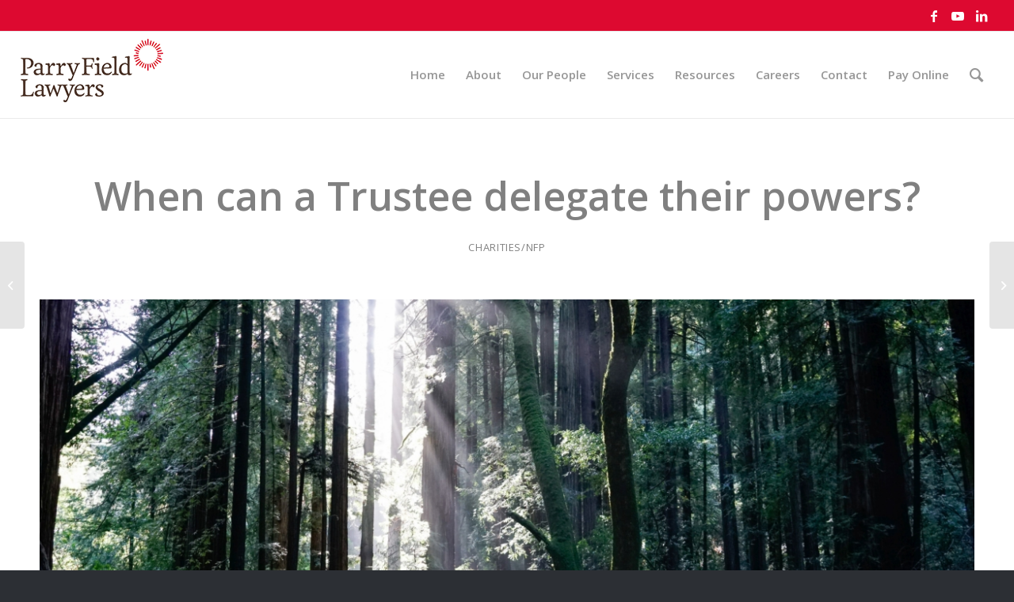

--- FILE ---
content_type: text/html; charset=UTF-8
request_url: https://www.parryfield.com/when-can-a-trustee-delegate-their-powers/
body_size: 26498
content:
<!DOCTYPE html>
<html dir="ltr" lang="en-NZ" prefix="og: https://ogp.me/ns#" class="html_stretched responsive av-preloader-disabled  html_header_top html_logo_left html_main_nav_header html_menu_right html_custom html_header_sticky html_header_shrinking html_header_topbar_active html_mobile_menu_phone html_header_searchicon html_content_align_center html_header_unstick_top_disabled html_header_stretch html_elegant-blog html_modern-blog html_av-submenu-hidden html_av-submenu-display-click html_av-overlay-side html_av-overlay-side-classic html_av-submenu-clone html_entry_id_15238 av-cookies-no-cookie-consent av-no-preview av-default-lightbox html_text_menu_active av-mobile-menu-switch-default">
<head>
<meta charset="UTF-8" />
<meta name="robots" content="index, follow" />


<!-- mobile setting -->
<meta name="viewport" content="width=device-width, initial-scale=1">

<!-- Scripts/CSS and wp_head hook -->
<title>When can a Trustee delegate their powers? - Parry Field Lawyers</title>
	<style>img:is([sizes="auto" i], [sizes^="auto," i]) { contain-intrinsic-size: 3000px 1500px }</style>
	
		<!-- All in One SEO 4.9.3 - aioseo.com -->
	<meta name="description" content="Introduction We often get asked by trustees if they can just delegate their powers to someone else who will step into their shoes. The basic principle is no, because the role of being a trustee is personal to an individual. This means that generally a trustee cannot delegate their duties or powers to others. There" />
	<meta name="robots" content="max-image-preview:large" />
	<meta name="author" content="Kylie Shipley"/>
	<meta name="google-site-verification" content="ZU2ujUZ6qd8TKZsytCAD5BTXJdHWhFbeallIzZI1r88" />
	<link rel="canonical" href="https://www.parryfield.com/when-can-a-trustee-delegate-their-powers/" />
	<meta name="generator" content="All in One SEO (AIOSEO) 4.9.3" />

		<meta name="google-site-verification" content="ooEqdNthczvs0AhsODoZ9SJO5XrkLbD4FeeygEuPldA" />
		<meta property="og:locale" content="en_US" />
		<meta property="og:site_name" content="Parry Field Lawyers - To the heart of what matters" />
		<meta property="og:type" content="article" />
		<meta property="og:title" content="When can a Trustee delegate their powers? - Parry Field Lawyers" />
		<meta property="og:description" content="Introduction We often get asked by trustees if they can just delegate their powers to someone else who will step into their shoes. The basic principle is no, because the role of being a trustee is personal to an individual. This means that generally a trustee cannot delegate their duties or powers to others. There" />
		<meta property="og:url" content="https://www.parryfield.com/when-can-a-trustee-delegate-their-powers/" />
		<meta property="article:published_time" content="2022-04-11T06:33:34+00:00" />
		<meta property="article:modified_time" content="2026-01-13T03:42:47+00:00" />
		<meta name="twitter:card" content="summary_large_image" />
		<meta name="twitter:title" content="When can a Trustee delegate their powers? - Parry Field Lawyers" />
		<meta name="twitter:description" content="Introduction We often get asked by trustees if they can just delegate their powers to someone else who will step into their shoes. The basic principle is no, because the role of being a trustee is personal to an individual. This means that generally a trustee cannot delegate their duties or powers to others. There" />
		<script type="application/ld+json" class="aioseo-schema">
			{"@context":"https:\/\/schema.org","@graph":[{"@type":"BlogPosting","@id":"https:\/\/www.parryfield.com\/when-can-a-trustee-delegate-their-powers\/#blogposting","name":"When can a Trustee delegate their powers? - Parry Field Lawyers","headline":"When can a Trustee delegate their powers?","author":{"@id":"https:\/\/www.parryfield.com\/author\/kylieshipleyparryfield-com\/#author"},"publisher":{"@id":"https:\/\/www.parryfield.com\/#organization"},"image":{"@type":"ImageObject","url":"https:\/\/www.parryfield.com\/wp-content\/uploads\/2020\/04\/A654105-scaled.jpg","width":2560,"height":1706},"datePublished":"2022-04-11T19:33:34+13:00","dateModified":"2026-01-13T16:42:47+13:00","inLanguage":"en-NZ","mainEntityOfPage":{"@id":"https:\/\/www.parryfield.com\/when-can-a-trustee-delegate-their-powers\/#webpage"},"isPartOf":{"@id":"https:\/\/www.parryfield.com\/when-can-a-trustee-delegate-their-powers\/#webpage"},"articleSection":"Charities\/NFP"},{"@type":"BreadcrumbList","@id":"https:\/\/www.parryfield.com\/when-can-a-trustee-delegate-their-powers\/#breadcrumblist","itemListElement":[{"@type":"ListItem","@id":"https:\/\/www.parryfield.com#listItem","position":1,"name":"Home","item":"https:\/\/www.parryfield.com","nextItem":{"@type":"ListItem","@id":"https:\/\/www.parryfield.com\/category\/charities-nfp\/#listItem","name":"Charities\/NFP"}},{"@type":"ListItem","@id":"https:\/\/www.parryfield.com\/category\/charities-nfp\/#listItem","position":2,"name":"Charities\/NFP","item":"https:\/\/www.parryfield.com\/category\/charities-nfp\/","nextItem":{"@type":"ListItem","@id":"https:\/\/www.parryfield.com\/when-can-a-trustee-delegate-their-powers\/#listItem","name":"When can a Trustee delegate their powers?"},"previousItem":{"@type":"ListItem","@id":"https:\/\/www.parryfield.com#listItem","name":"Home"}},{"@type":"ListItem","@id":"https:\/\/www.parryfield.com\/when-can-a-trustee-delegate-their-powers\/#listItem","position":3,"name":"When can a Trustee delegate their powers?","previousItem":{"@type":"ListItem","@id":"https:\/\/www.parryfield.com\/category\/charities-nfp\/#listItem","name":"Charities\/NFP"}}]},{"@type":"Organization","@id":"https:\/\/www.parryfield.com\/#organization","name":"Parry Field Lawyers","description":"To the heart of what matters","url":"https:\/\/www.parryfield.com\/","telephone":"+6433488480","logo":{"@type":"ImageObject","url":"https:\/\/www.parryfield.com\/wp-content\/uploads\/2023\/10\/ParryField_logo_MARK_cmyk.jpg","@id":"https:\/\/www.parryfield.com\/when-can-a-trustee-delegate-their-powers\/#organizationLogo","width":357,"height":389},"image":{"@id":"https:\/\/www.parryfield.com\/when-can-a-trustee-delegate-their-powers\/#organizationLogo"}},{"@type":"Person","@id":"https:\/\/www.parryfield.com\/author\/kylieshipleyparryfield-com\/#author","url":"https:\/\/www.parryfield.com\/author\/kylieshipleyparryfield-com\/","name":"Kylie Shipley","image":{"@type":"ImageObject","@id":"https:\/\/www.parryfield.com\/when-can-a-trustee-delegate-their-powers\/#authorImage","url":"https:\/\/secure.gravatar.com\/avatar\/36506edbdda4a67c1f95419f257871fa39a3e13dfa9db42a8dcf8c20ddcfe30d?s=96&d=mm&r=g","width":96,"height":96,"caption":"Kylie Shipley"}},{"@type":"WebPage","@id":"https:\/\/www.parryfield.com\/when-can-a-trustee-delegate-their-powers\/#webpage","url":"https:\/\/www.parryfield.com\/when-can-a-trustee-delegate-their-powers\/","name":"When can a Trustee delegate their powers? - Parry Field Lawyers","description":"Introduction We often get asked by trustees if they can just delegate their powers to someone else who will step into their shoes. The basic principle is no, because the role of being a trustee is personal to an individual. This means that generally a trustee cannot delegate their duties or powers to others. There","inLanguage":"en-NZ","isPartOf":{"@id":"https:\/\/www.parryfield.com\/#website"},"breadcrumb":{"@id":"https:\/\/www.parryfield.com\/when-can-a-trustee-delegate-their-powers\/#breadcrumblist"},"author":{"@id":"https:\/\/www.parryfield.com\/author\/kylieshipleyparryfield-com\/#author"},"creator":{"@id":"https:\/\/www.parryfield.com\/author\/kylieshipleyparryfield-com\/#author"},"image":{"@type":"ImageObject","url":"https:\/\/www.parryfield.com\/wp-content\/uploads\/2020\/04\/A654105-scaled.jpg","@id":"https:\/\/www.parryfield.com\/when-can-a-trustee-delegate-their-powers\/#mainImage","width":2560,"height":1706},"primaryImageOfPage":{"@id":"https:\/\/www.parryfield.com\/when-can-a-trustee-delegate-their-powers\/#mainImage"},"datePublished":"2022-04-11T19:33:34+13:00","dateModified":"2026-01-13T16:42:47+13:00"},{"@type":"WebSite","@id":"https:\/\/www.parryfield.com\/#website","url":"https:\/\/www.parryfield.com\/","name":"Parry Field Lawyers","description":"To the heart of what matters","inLanguage":"en-NZ","publisher":{"@id":"https:\/\/www.parryfield.com\/#organization"}}]}
		</script>
		<!-- All in One SEO -->


<!-- Google Tag Manager for WordPress by gtm4wp.com -->
<script data-cfasync="false" data-pagespeed-no-defer>
	var gtm4wp_datalayer_name = "dataLayer";
	var dataLayer = dataLayer || [];
</script>
<!-- End Google Tag Manager for WordPress by gtm4wp.com --><link rel='dns-prefetch' href='//fonts.googleapis.com' />
<link rel="alternate" type="application/rss+xml" title="Parry Field Lawyers &raquo; Feed" href="https://www.parryfield.com/feed/" />
<link rel="alternate" type="application/rss+xml" title="Parry Field Lawyers &raquo; Comments Feed" href="https://www.parryfield.com/comments/feed/" />
		<!-- This site uses the Google Analytics by MonsterInsights plugin v9.11.1 - Using Analytics tracking - https://www.monsterinsights.com/ -->
		<!-- Note: MonsterInsights is not currently configured on this site. The site owner needs to authenticate with Google Analytics in the MonsterInsights settings panel. -->
					<!-- No tracking code set -->
				<!-- / Google Analytics by MonsterInsights -->
		
<!-- google webfont font replacement -->

			<script type='text/javascript'>

				(function() {

					/*	check if webfonts are disabled by user setting via cookie - or user must opt in.	*/
					var html = document.getElementsByTagName('html')[0];
					var cookie_check = html.className.indexOf('av-cookies-needs-opt-in') >= 0 || html.className.indexOf('av-cookies-can-opt-out') >= 0;
					var allow_continue = true;
					var silent_accept_cookie = html.className.indexOf('av-cookies-user-silent-accept') >= 0;

					if( cookie_check && ! silent_accept_cookie )
					{
						if( ! document.cookie.match(/aviaCookieConsent/) || html.className.indexOf('av-cookies-session-refused') >= 0 )
						{
							allow_continue = false;
						}
						else
						{
							if( ! document.cookie.match(/aviaPrivacyRefuseCookiesHideBar/) )
							{
								allow_continue = false;
							}
							else if( ! document.cookie.match(/aviaPrivacyEssentialCookiesEnabled/) )
							{
								allow_continue = false;
							}
							else if( document.cookie.match(/aviaPrivacyGoogleWebfontsDisabled/) )
							{
								allow_continue = false;
							}
						}
					}

					if( allow_continue )
					{
						var f = document.createElement('link');

						f.type 	= 'text/css';
						f.rel 	= 'stylesheet';
						f.href 	= 'https://fonts.googleapis.com/css?family=Open+Sans:400,600&display=auto';
						f.id 	= 'avia-google-webfont';

						document.getElementsByTagName('head')[0].appendChild(f);
					}
				})();

			</script>
			<script type="text/javascript">
/* <![CDATA[ */
window._wpemojiSettings = {"baseUrl":"https:\/\/s.w.org\/images\/core\/emoji\/16.0.1\/72x72\/","ext":".png","svgUrl":"https:\/\/s.w.org\/images\/core\/emoji\/16.0.1\/svg\/","svgExt":".svg","source":{"concatemoji":"https:\/\/www.parryfield.com\/wp-includes\/js\/wp-emoji-release.min.js?ver=6.8.3"}};
/*! This file is auto-generated */
!function(s,n){var o,i,e;function c(e){try{var t={supportTests:e,timestamp:(new Date).valueOf()};sessionStorage.setItem(o,JSON.stringify(t))}catch(e){}}function p(e,t,n){e.clearRect(0,0,e.canvas.width,e.canvas.height),e.fillText(t,0,0);var t=new Uint32Array(e.getImageData(0,0,e.canvas.width,e.canvas.height).data),a=(e.clearRect(0,0,e.canvas.width,e.canvas.height),e.fillText(n,0,0),new Uint32Array(e.getImageData(0,0,e.canvas.width,e.canvas.height).data));return t.every(function(e,t){return e===a[t]})}function u(e,t){e.clearRect(0,0,e.canvas.width,e.canvas.height),e.fillText(t,0,0);for(var n=e.getImageData(16,16,1,1),a=0;a<n.data.length;a++)if(0!==n.data[a])return!1;return!0}function f(e,t,n,a){switch(t){case"flag":return n(e,"\ud83c\udff3\ufe0f\u200d\u26a7\ufe0f","\ud83c\udff3\ufe0f\u200b\u26a7\ufe0f")?!1:!n(e,"\ud83c\udde8\ud83c\uddf6","\ud83c\udde8\u200b\ud83c\uddf6")&&!n(e,"\ud83c\udff4\udb40\udc67\udb40\udc62\udb40\udc65\udb40\udc6e\udb40\udc67\udb40\udc7f","\ud83c\udff4\u200b\udb40\udc67\u200b\udb40\udc62\u200b\udb40\udc65\u200b\udb40\udc6e\u200b\udb40\udc67\u200b\udb40\udc7f");case"emoji":return!a(e,"\ud83e\udedf")}return!1}function g(e,t,n,a){var r="undefined"!=typeof WorkerGlobalScope&&self instanceof WorkerGlobalScope?new OffscreenCanvas(300,150):s.createElement("canvas"),o=r.getContext("2d",{willReadFrequently:!0}),i=(o.textBaseline="top",o.font="600 32px Arial",{});return e.forEach(function(e){i[e]=t(o,e,n,a)}),i}function t(e){var t=s.createElement("script");t.src=e,t.defer=!0,s.head.appendChild(t)}"undefined"!=typeof Promise&&(o="wpEmojiSettingsSupports",i=["flag","emoji"],n.supports={everything:!0,everythingExceptFlag:!0},e=new Promise(function(e){s.addEventListener("DOMContentLoaded",e,{once:!0})}),new Promise(function(t){var n=function(){try{var e=JSON.parse(sessionStorage.getItem(o));if("object"==typeof e&&"number"==typeof e.timestamp&&(new Date).valueOf()<e.timestamp+604800&&"object"==typeof e.supportTests)return e.supportTests}catch(e){}return null}();if(!n){if("undefined"!=typeof Worker&&"undefined"!=typeof OffscreenCanvas&&"undefined"!=typeof URL&&URL.createObjectURL&&"undefined"!=typeof Blob)try{var e="postMessage("+g.toString()+"("+[JSON.stringify(i),f.toString(),p.toString(),u.toString()].join(",")+"));",a=new Blob([e],{type:"text/javascript"}),r=new Worker(URL.createObjectURL(a),{name:"wpTestEmojiSupports"});return void(r.onmessage=function(e){c(n=e.data),r.terminate(),t(n)})}catch(e){}c(n=g(i,f,p,u))}t(n)}).then(function(e){for(var t in e)n.supports[t]=e[t],n.supports.everything=n.supports.everything&&n.supports[t],"flag"!==t&&(n.supports.everythingExceptFlag=n.supports.everythingExceptFlag&&n.supports[t]);n.supports.everythingExceptFlag=n.supports.everythingExceptFlag&&!n.supports.flag,n.DOMReady=!1,n.readyCallback=function(){n.DOMReady=!0}}).then(function(){return e}).then(function(){var e;n.supports.everything||(n.readyCallback(),(e=n.source||{}).concatemoji?t(e.concatemoji):e.wpemoji&&e.twemoji&&(t(e.twemoji),t(e.wpemoji)))}))}((window,document),window._wpemojiSettings);
/* ]]> */
</script>
<style id='wp-emoji-styles-inline-css' type='text/css'>

	img.wp-smiley, img.emoji {
		display: inline !important;
		border: none !important;
		box-shadow: none !important;
		height: 1em !important;
		width: 1em !important;
		margin: 0 0.07em !important;
		vertical-align: -0.1em !important;
		background: none !important;
		padding: 0 !important;
	}
</style>
<link rel='stylesheet' id='wp-block-library-css' href='https://www.parryfield.com/wp-includes/css/dist/block-library/style.min.css?ver=6.8.3' type='text/css' media='all' />
<link rel='stylesheet' id='aioseo/css/src/vue/standalone/blocks/table-of-contents/global.scss-css' href='https://www.parryfield.com/wp-content/plugins/all-in-one-seo-pack/dist/Lite/assets/css/table-of-contents/global.e90f6d47.css?ver=4.9.3' type='text/css' media='all' />
<link rel='stylesheet' id='wp-components-css' href='https://www.parryfield.com/wp-includes/css/dist/components/style.min.css?ver=6.8.3' type='text/css' media='all' />
<link rel='stylesheet' id='wp-preferences-css' href='https://www.parryfield.com/wp-includes/css/dist/preferences/style.min.css?ver=6.8.3' type='text/css' media='all' />
<link rel='stylesheet' id='wp-block-editor-css' href='https://www.parryfield.com/wp-includes/css/dist/block-editor/style.min.css?ver=6.8.3' type='text/css' media='all' />
<link rel='stylesheet' id='wp-reusable-blocks-css' href='https://www.parryfield.com/wp-includes/css/dist/reusable-blocks/style.min.css?ver=6.8.3' type='text/css' media='all' />
<link rel='stylesheet' id='wp-patterns-css' href='https://www.parryfield.com/wp-includes/css/dist/patterns/style.min.css?ver=6.8.3' type='text/css' media='all' />
<link rel='stylesheet' id='wp-editor-css' href='https://www.parryfield.com/wp-includes/css/dist/editor/style.min.css?ver=6.8.3' type='text/css' media='all' />
<link rel='stylesheet' id='sjb_shortcode_block-cgb-style-css-css' href='https://www.parryfield.com/wp-content/plugins/simple-job-board/sjb-block/dist/blocks.style.build.css' type='text/css' media='all' />
<style id='global-styles-inline-css' type='text/css'>
:root{--wp--preset--aspect-ratio--square: 1;--wp--preset--aspect-ratio--4-3: 4/3;--wp--preset--aspect-ratio--3-4: 3/4;--wp--preset--aspect-ratio--3-2: 3/2;--wp--preset--aspect-ratio--2-3: 2/3;--wp--preset--aspect-ratio--16-9: 16/9;--wp--preset--aspect-ratio--9-16: 9/16;--wp--preset--color--black: #000000;--wp--preset--color--cyan-bluish-gray: #abb8c3;--wp--preset--color--white: #ffffff;--wp--preset--color--pale-pink: #f78da7;--wp--preset--color--vivid-red: #cf2e2e;--wp--preset--color--luminous-vivid-orange: #ff6900;--wp--preset--color--luminous-vivid-amber: #fcb900;--wp--preset--color--light-green-cyan: #7bdcb5;--wp--preset--color--vivid-green-cyan: #00d084;--wp--preset--color--pale-cyan-blue: #8ed1fc;--wp--preset--color--vivid-cyan-blue: #0693e3;--wp--preset--color--vivid-purple: #9b51e0;--wp--preset--color--metallic-red: #b02b2c;--wp--preset--color--maximum-yellow-red: #edae44;--wp--preset--color--yellow-sun: #eeee22;--wp--preset--color--palm-leaf: #83a846;--wp--preset--color--aero: #7bb0e7;--wp--preset--color--old-lavender: #745f7e;--wp--preset--color--steel-teal: #5f8789;--wp--preset--color--raspberry-pink: #d65799;--wp--preset--color--medium-turquoise: #4ecac2;--wp--preset--gradient--vivid-cyan-blue-to-vivid-purple: linear-gradient(135deg,rgba(6,147,227,1) 0%,rgb(155,81,224) 100%);--wp--preset--gradient--light-green-cyan-to-vivid-green-cyan: linear-gradient(135deg,rgb(122,220,180) 0%,rgb(0,208,130) 100%);--wp--preset--gradient--luminous-vivid-amber-to-luminous-vivid-orange: linear-gradient(135deg,rgba(252,185,0,1) 0%,rgba(255,105,0,1) 100%);--wp--preset--gradient--luminous-vivid-orange-to-vivid-red: linear-gradient(135deg,rgba(255,105,0,1) 0%,rgb(207,46,46) 100%);--wp--preset--gradient--very-light-gray-to-cyan-bluish-gray: linear-gradient(135deg,rgb(238,238,238) 0%,rgb(169,184,195) 100%);--wp--preset--gradient--cool-to-warm-spectrum: linear-gradient(135deg,rgb(74,234,220) 0%,rgb(151,120,209) 20%,rgb(207,42,186) 40%,rgb(238,44,130) 60%,rgb(251,105,98) 80%,rgb(254,248,76) 100%);--wp--preset--gradient--blush-light-purple: linear-gradient(135deg,rgb(255,206,236) 0%,rgb(152,150,240) 100%);--wp--preset--gradient--blush-bordeaux: linear-gradient(135deg,rgb(254,205,165) 0%,rgb(254,45,45) 50%,rgb(107,0,62) 100%);--wp--preset--gradient--luminous-dusk: linear-gradient(135deg,rgb(255,203,112) 0%,rgb(199,81,192) 50%,rgb(65,88,208) 100%);--wp--preset--gradient--pale-ocean: linear-gradient(135deg,rgb(255,245,203) 0%,rgb(182,227,212) 50%,rgb(51,167,181) 100%);--wp--preset--gradient--electric-grass: linear-gradient(135deg,rgb(202,248,128) 0%,rgb(113,206,126) 100%);--wp--preset--gradient--midnight: linear-gradient(135deg,rgb(2,3,129) 0%,rgb(40,116,252) 100%);--wp--preset--font-size--small: 1rem;--wp--preset--font-size--medium: 1.125rem;--wp--preset--font-size--large: 1.75rem;--wp--preset--font-size--x-large: clamp(1.75rem, 3vw, 2.25rem);--wp--preset--spacing--20: 0.44rem;--wp--preset--spacing--30: 0.67rem;--wp--preset--spacing--40: 1rem;--wp--preset--spacing--50: 1.5rem;--wp--preset--spacing--60: 2.25rem;--wp--preset--spacing--70: 3.38rem;--wp--preset--spacing--80: 5.06rem;--wp--preset--shadow--natural: 6px 6px 9px rgba(0, 0, 0, 0.2);--wp--preset--shadow--deep: 12px 12px 50px rgba(0, 0, 0, 0.4);--wp--preset--shadow--sharp: 6px 6px 0px rgba(0, 0, 0, 0.2);--wp--preset--shadow--outlined: 6px 6px 0px -3px rgba(255, 255, 255, 1), 6px 6px rgba(0, 0, 0, 1);--wp--preset--shadow--crisp: 6px 6px 0px rgba(0, 0, 0, 1);}:root { --wp--style--global--content-size: 800px;--wp--style--global--wide-size: 1130px; }:where(body) { margin: 0; }.wp-site-blocks > .alignleft { float: left; margin-right: 2em; }.wp-site-blocks > .alignright { float: right; margin-left: 2em; }.wp-site-blocks > .aligncenter { justify-content: center; margin-left: auto; margin-right: auto; }:where(.is-layout-flex){gap: 0.5em;}:where(.is-layout-grid){gap: 0.5em;}.is-layout-flow > .alignleft{float: left;margin-inline-start: 0;margin-inline-end: 2em;}.is-layout-flow > .alignright{float: right;margin-inline-start: 2em;margin-inline-end: 0;}.is-layout-flow > .aligncenter{margin-left: auto !important;margin-right: auto !important;}.is-layout-constrained > .alignleft{float: left;margin-inline-start: 0;margin-inline-end: 2em;}.is-layout-constrained > .alignright{float: right;margin-inline-start: 2em;margin-inline-end: 0;}.is-layout-constrained > .aligncenter{margin-left: auto !important;margin-right: auto !important;}.is-layout-constrained > :where(:not(.alignleft):not(.alignright):not(.alignfull)){max-width: var(--wp--style--global--content-size);margin-left: auto !important;margin-right: auto !important;}.is-layout-constrained > .alignwide{max-width: var(--wp--style--global--wide-size);}body .is-layout-flex{display: flex;}.is-layout-flex{flex-wrap: wrap;align-items: center;}.is-layout-flex > :is(*, div){margin: 0;}body .is-layout-grid{display: grid;}.is-layout-grid > :is(*, div){margin: 0;}body{padding-top: 0px;padding-right: 0px;padding-bottom: 0px;padding-left: 0px;}a:where(:not(.wp-element-button)){text-decoration: underline;}:root :where(.wp-element-button, .wp-block-button__link){background-color: #32373c;border-width: 0;color: #fff;font-family: inherit;font-size: inherit;line-height: inherit;padding: calc(0.667em + 2px) calc(1.333em + 2px);text-decoration: none;}.has-black-color{color: var(--wp--preset--color--black) !important;}.has-cyan-bluish-gray-color{color: var(--wp--preset--color--cyan-bluish-gray) !important;}.has-white-color{color: var(--wp--preset--color--white) !important;}.has-pale-pink-color{color: var(--wp--preset--color--pale-pink) !important;}.has-vivid-red-color{color: var(--wp--preset--color--vivid-red) !important;}.has-luminous-vivid-orange-color{color: var(--wp--preset--color--luminous-vivid-orange) !important;}.has-luminous-vivid-amber-color{color: var(--wp--preset--color--luminous-vivid-amber) !important;}.has-light-green-cyan-color{color: var(--wp--preset--color--light-green-cyan) !important;}.has-vivid-green-cyan-color{color: var(--wp--preset--color--vivid-green-cyan) !important;}.has-pale-cyan-blue-color{color: var(--wp--preset--color--pale-cyan-blue) !important;}.has-vivid-cyan-blue-color{color: var(--wp--preset--color--vivid-cyan-blue) !important;}.has-vivid-purple-color{color: var(--wp--preset--color--vivid-purple) !important;}.has-metallic-red-color{color: var(--wp--preset--color--metallic-red) !important;}.has-maximum-yellow-red-color{color: var(--wp--preset--color--maximum-yellow-red) !important;}.has-yellow-sun-color{color: var(--wp--preset--color--yellow-sun) !important;}.has-palm-leaf-color{color: var(--wp--preset--color--palm-leaf) !important;}.has-aero-color{color: var(--wp--preset--color--aero) !important;}.has-old-lavender-color{color: var(--wp--preset--color--old-lavender) !important;}.has-steel-teal-color{color: var(--wp--preset--color--steel-teal) !important;}.has-raspberry-pink-color{color: var(--wp--preset--color--raspberry-pink) !important;}.has-medium-turquoise-color{color: var(--wp--preset--color--medium-turquoise) !important;}.has-black-background-color{background-color: var(--wp--preset--color--black) !important;}.has-cyan-bluish-gray-background-color{background-color: var(--wp--preset--color--cyan-bluish-gray) !important;}.has-white-background-color{background-color: var(--wp--preset--color--white) !important;}.has-pale-pink-background-color{background-color: var(--wp--preset--color--pale-pink) !important;}.has-vivid-red-background-color{background-color: var(--wp--preset--color--vivid-red) !important;}.has-luminous-vivid-orange-background-color{background-color: var(--wp--preset--color--luminous-vivid-orange) !important;}.has-luminous-vivid-amber-background-color{background-color: var(--wp--preset--color--luminous-vivid-amber) !important;}.has-light-green-cyan-background-color{background-color: var(--wp--preset--color--light-green-cyan) !important;}.has-vivid-green-cyan-background-color{background-color: var(--wp--preset--color--vivid-green-cyan) !important;}.has-pale-cyan-blue-background-color{background-color: var(--wp--preset--color--pale-cyan-blue) !important;}.has-vivid-cyan-blue-background-color{background-color: var(--wp--preset--color--vivid-cyan-blue) !important;}.has-vivid-purple-background-color{background-color: var(--wp--preset--color--vivid-purple) !important;}.has-metallic-red-background-color{background-color: var(--wp--preset--color--metallic-red) !important;}.has-maximum-yellow-red-background-color{background-color: var(--wp--preset--color--maximum-yellow-red) !important;}.has-yellow-sun-background-color{background-color: var(--wp--preset--color--yellow-sun) !important;}.has-palm-leaf-background-color{background-color: var(--wp--preset--color--palm-leaf) !important;}.has-aero-background-color{background-color: var(--wp--preset--color--aero) !important;}.has-old-lavender-background-color{background-color: var(--wp--preset--color--old-lavender) !important;}.has-steel-teal-background-color{background-color: var(--wp--preset--color--steel-teal) !important;}.has-raspberry-pink-background-color{background-color: var(--wp--preset--color--raspberry-pink) !important;}.has-medium-turquoise-background-color{background-color: var(--wp--preset--color--medium-turquoise) !important;}.has-black-border-color{border-color: var(--wp--preset--color--black) !important;}.has-cyan-bluish-gray-border-color{border-color: var(--wp--preset--color--cyan-bluish-gray) !important;}.has-white-border-color{border-color: var(--wp--preset--color--white) !important;}.has-pale-pink-border-color{border-color: var(--wp--preset--color--pale-pink) !important;}.has-vivid-red-border-color{border-color: var(--wp--preset--color--vivid-red) !important;}.has-luminous-vivid-orange-border-color{border-color: var(--wp--preset--color--luminous-vivid-orange) !important;}.has-luminous-vivid-amber-border-color{border-color: var(--wp--preset--color--luminous-vivid-amber) !important;}.has-light-green-cyan-border-color{border-color: var(--wp--preset--color--light-green-cyan) !important;}.has-vivid-green-cyan-border-color{border-color: var(--wp--preset--color--vivid-green-cyan) !important;}.has-pale-cyan-blue-border-color{border-color: var(--wp--preset--color--pale-cyan-blue) !important;}.has-vivid-cyan-blue-border-color{border-color: var(--wp--preset--color--vivid-cyan-blue) !important;}.has-vivid-purple-border-color{border-color: var(--wp--preset--color--vivid-purple) !important;}.has-metallic-red-border-color{border-color: var(--wp--preset--color--metallic-red) !important;}.has-maximum-yellow-red-border-color{border-color: var(--wp--preset--color--maximum-yellow-red) !important;}.has-yellow-sun-border-color{border-color: var(--wp--preset--color--yellow-sun) !important;}.has-palm-leaf-border-color{border-color: var(--wp--preset--color--palm-leaf) !important;}.has-aero-border-color{border-color: var(--wp--preset--color--aero) !important;}.has-old-lavender-border-color{border-color: var(--wp--preset--color--old-lavender) !important;}.has-steel-teal-border-color{border-color: var(--wp--preset--color--steel-teal) !important;}.has-raspberry-pink-border-color{border-color: var(--wp--preset--color--raspberry-pink) !important;}.has-medium-turquoise-border-color{border-color: var(--wp--preset--color--medium-turquoise) !important;}.has-vivid-cyan-blue-to-vivid-purple-gradient-background{background: var(--wp--preset--gradient--vivid-cyan-blue-to-vivid-purple) !important;}.has-light-green-cyan-to-vivid-green-cyan-gradient-background{background: var(--wp--preset--gradient--light-green-cyan-to-vivid-green-cyan) !important;}.has-luminous-vivid-amber-to-luminous-vivid-orange-gradient-background{background: var(--wp--preset--gradient--luminous-vivid-amber-to-luminous-vivid-orange) !important;}.has-luminous-vivid-orange-to-vivid-red-gradient-background{background: var(--wp--preset--gradient--luminous-vivid-orange-to-vivid-red) !important;}.has-very-light-gray-to-cyan-bluish-gray-gradient-background{background: var(--wp--preset--gradient--very-light-gray-to-cyan-bluish-gray) !important;}.has-cool-to-warm-spectrum-gradient-background{background: var(--wp--preset--gradient--cool-to-warm-spectrum) !important;}.has-blush-light-purple-gradient-background{background: var(--wp--preset--gradient--blush-light-purple) !important;}.has-blush-bordeaux-gradient-background{background: var(--wp--preset--gradient--blush-bordeaux) !important;}.has-luminous-dusk-gradient-background{background: var(--wp--preset--gradient--luminous-dusk) !important;}.has-pale-ocean-gradient-background{background: var(--wp--preset--gradient--pale-ocean) !important;}.has-electric-grass-gradient-background{background: var(--wp--preset--gradient--electric-grass) !important;}.has-midnight-gradient-background{background: var(--wp--preset--gradient--midnight) !important;}.has-small-font-size{font-size: var(--wp--preset--font-size--small) !important;}.has-medium-font-size{font-size: var(--wp--preset--font-size--medium) !important;}.has-large-font-size{font-size: var(--wp--preset--font-size--large) !important;}.has-x-large-font-size{font-size: var(--wp--preset--font-size--x-large) !important;}
:where(.wp-block-post-template.is-layout-flex){gap: 1.25em;}:where(.wp-block-post-template.is-layout-grid){gap: 1.25em;}
:where(.wp-block-columns.is-layout-flex){gap: 2em;}:where(.wp-block-columns.is-layout-grid){gap: 2em;}
:root :where(.wp-block-pullquote){font-size: 1.5em;line-height: 1.6;}
</style>
<link rel='stylesheet' id='simple-job-board-google-fonts-css' href='https://fonts.googleapis.com/css?family=Roboto%3A100%2C100i%2C300%2C300i%2C400%2C400i%2C500%2C500i%2C700%2C700i%2C900%2C900i&#038;ver=2.14.1' type='text/css' media='all' />
<link rel='stylesheet' id='sjb-fontawesome-css' href='https://www.parryfield.com/wp-content/plugins/simple-job-board/includes/css/font-awesome.min.css?ver=5.15.4' type='text/css' media='all' />
<link rel='stylesheet' id='simple-job-board-jquery-ui-css' href='https://www.parryfield.com/wp-content/plugins/simple-job-board/public/css/jquery-ui.css?ver=1.12.1' type='text/css' media='all' />
<link rel='stylesheet' id='simple-job-board-frontend-css' href='https://www.parryfield.com/wp-content/plugins/simple-job-board/public/css/simple-job-board-public.css?ver=3.0.0' type='text/css' media='all' />
<link rel='stylesheet' id='avia-merged-styles-css' href='https://www.parryfield.com/wp-content/uploads/dynamic_avia/avia-merged-styles-1435c67caf3d9d21b769a8b089778809---696edb9dc55e4.css' type='text/css' media='all' />
<script type="text/javascript" src="https://www.parryfield.com/wp-includes/js/jquery/jquery.min.js?ver=3.7.1" id="jquery-core-js"></script>
<script type="text/javascript" src="https://www.parryfield.com/wp-includes/js/jquery/jquery-migrate.min.js?ver=3.4.1" id="jquery-migrate-js"></script>
<script type="text/javascript" src="https://www.parryfield.com/wp-content/uploads/dynamic_avia/avia-head-scripts-7972c19c7c64abca74a00b9799d45401---696e9738ce713.js" id="avia-head-scripts-js"></script>
<link rel="https://api.w.org/" href="https://www.parryfield.com/wp-json/" /><link rel="alternate" title="JSON" type="application/json" href="https://www.parryfield.com/wp-json/wp/v2/posts/15238" /><link rel="EditURI" type="application/rsd+xml" title="RSD" href="https://www.parryfield.com/xmlrpc.php?rsd" />
<link rel='shortlink' href='https://www.parryfield.com/?p=15238' />
<link rel="alternate" title="oEmbed (JSON)" type="application/json+oembed" href="https://www.parryfield.com/wp-json/oembed/1.0/embed?url=https%3A%2F%2Fwww.parryfield.com%2Fwhen-can-a-trustee-delegate-their-powers%2F" />
<link rel="alternate" title="oEmbed (XML)" type="text/xml+oembed" href="https://www.parryfield.com/wp-json/oembed/1.0/embed?url=https%3A%2F%2Fwww.parryfield.com%2Fwhen-can-a-trustee-delegate-their-powers%2F&#038;format=xml" />
            
            
<!-- Google Tag Manager for WordPress by gtm4wp.com -->
<!-- GTM Container placement set to footer -->
<script data-cfasync="false" data-pagespeed-no-defer type="text/javascript">
	var dataLayer_content = {"pagePostType":"post","pagePostType2":"single-post","pageCategory":["charities-nfp"],"pagePostAuthor":"Kylie Shipley"};
	dataLayer.push( dataLayer_content );
</script>
<script data-cfasync="false" data-pagespeed-no-defer type="text/javascript">
(function(w,d,s,l,i){w[l]=w[l]||[];w[l].push({'gtm.start':
new Date().getTime(),event:'gtm.js'});var f=d.getElementsByTagName(s)[0],
j=d.createElement(s),dl=l!='dataLayer'?'&l='+l:'';j.async=true;j.src=
'//www.googletagmanager.com/gtm.js?id='+i+dl;f.parentNode.insertBefore(j,f);
})(window,document,'script','dataLayer','GTM-NFLBNRLT');
</script>
<!-- End Google Tag Manager for WordPress by gtm4wp.com --><link rel="profile" href="https://gmpg.org/xfn/11" />
<link rel="alternate" type="application/rss+xml" title="Parry Field Lawyers RSS2 Feed" href="https://www.parryfield.com/feed/" />
<link rel="pingback" href="https://www.parryfield.com/xmlrpc.php" />

<style type='text/css' media='screen'>
 #top #header_main > .container, #top #header_main > .container .main_menu  .av-main-nav > li > a, #top #header_main #menu-item-shop .cart_dropdown_link{ height:110px; line-height: 110px; }
 .html_top_nav_header .av-logo-container{ height:110px;  }
 .html_header_top.html_header_sticky #top #wrap_all #main{ padding-top:140px; } 
</style>
<!--[if lt IE 9]><script src="https://www.parryfield.com/wp-content/themes/enfold/js/html5shiv.js"></script><![endif]-->
<link rel="icon" href="https://www.parryfield.com/wp-content/uploads/2025/06/favicon2-300x300.png" type="image/png">

<!-- To speed up the rendering and to display the site as fast as possible to the user we include some styles and scripts for above the fold content inline -->
<script type="text/javascript">'use strict';var avia_is_mobile=!1;if(/Android|webOS|iPhone|iPad|iPod|BlackBerry|IEMobile|Opera Mini/i.test(navigator.userAgent)&&'ontouchstart' in document.documentElement){avia_is_mobile=!0;document.documentElement.className+=' avia_mobile '}
else{document.documentElement.className+=' avia_desktop '};document.documentElement.className+=' js_active ';(function(){var e=['-webkit-','-moz-','-ms-',''],n='',o=!1,a=!1;for(var t in e){if(e[t]+'transform' in document.documentElement.style){o=!0;n=e[t]+'transform'};if(e[t]+'perspective' in document.documentElement.style){a=!0}};if(o){document.documentElement.className+=' avia_transform '};if(a){document.documentElement.className+=' avia_transform3d '};if(typeof document.getElementsByClassName=='function'&&typeof document.documentElement.getBoundingClientRect=='function'&&avia_is_mobile==!1){if(n&&window.innerHeight>0){setTimeout(function(){var e=0,o={},a=0,t=document.getElementsByClassName('av-parallax'),i=window.pageYOffset||document.documentElement.scrollTop;for(e=0;e<t.length;e++){t[e].style.top='0px';o=t[e].getBoundingClientRect();a=Math.ceil((window.innerHeight+i-o.top)*0.3);t[e].style[n]='translate(0px, '+a+'px)';t[e].style.top='auto';t[e].className+=' enabled-parallax '}},50)}}})();</script>		<style type="text/css" id="wp-custom-css">
			#sjb-application-form{display:none;}

.faq-no-padding .av-minimal-toggle.togglecontainer .single_toggle .toggler
{
  margin-top: 0px !important;
  margin-bottom: 5px !important;
	padding-top: 14px;
	padding-bottom: 14px;
}

/* News Letter */

.ninja-forms-req-symbol {
  color: #dd0930 !important;
}

#nf-field-12{
	margin-bottom: 4px;
	}

#nf-field-13-container,
#nf-field-12-container{ 
	margin-bottom: 0px;
}


#nf-field-12-container input{ 
	max-width: 350px;
}

 #nf-field-12{ 
	margin-bottom: 5px !important;
}

#nf-field-13-container input{ 
background-color: #dd0930;
  padding: 15px 30px 13px;
  font-size: 13px;
}

#nf-field-13-container input:hover{ 
  opacity: 0.9;
  -webkit-transition: all 0.4s ease-in-out;
  transition: all 0.4s ease-in-out;
	color: #fff;
}
#footer-page .nf-form-fields-required{ display: none; }
#footer-page h3{ color: #fff;}		</style>
		<style type="text/css">
		@font-face {font-family: 'entypo-fontello'; font-weight: normal; font-style: normal; font-display: auto;
		src: url('https://www.parryfield.com/wp-content/themes/enfold/config-templatebuilder/avia-template-builder/assets/fonts/entypo-fontello.woff2') format('woff2'),
		url('https://www.parryfield.com/wp-content/themes/enfold/config-templatebuilder/avia-template-builder/assets/fonts/entypo-fontello.woff') format('woff'),
		url('https://www.parryfield.com/wp-content/themes/enfold/config-templatebuilder/avia-template-builder/assets/fonts/entypo-fontello.ttf') format('truetype'),
		url('https://www.parryfield.com/wp-content/themes/enfold/config-templatebuilder/avia-template-builder/assets/fonts/entypo-fontello.svg#entypo-fontello') format('svg'),
		url('https://www.parryfield.com/wp-content/themes/enfold/config-templatebuilder/avia-template-builder/assets/fonts/entypo-fontello.eot'),
		url('https://www.parryfield.com/wp-content/themes/enfold/config-templatebuilder/avia-template-builder/assets/fonts/entypo-fontello.eot?#iefix') format('embedded-opentype');
		} #top .avia-font-entypo-fontello, body .avia-font-entypo-fontello, html body [data-av_iconfont='entypo-fontello']:before{ font-family: 'entypo-fontello'; }
		</style>

<!--
Debugging Info for Theme support: 

Theme: Enfold
Version: 5.6.10
Installed: enfold
AviaFramework Version: 5.6
AviaBuilder Version: 5.3
aviaElementManager Version: 1.0.1
- - - - - - - - - - -
ChildTheme: Parry Field Theme
ChildTheme Version: 1.0
ChildTheme Installed: enfold

- - - - - - - - - - -
ML:512-PU:45-PLA:15
WP:6.8.3
Compress: CSS:all theme files - JS:all theme files
Updates: enabled - token has changed and not verified
PLAu:15
-->
</head>

<body id="top" class="wp-singular post-template-default single single-post postid-15238 single-format-standard wp-theme-enfold wp-child-theme-enfold-child stretched no_sidebar_border rtl_columns av-curtain-numeric open_sans  parry-field-theme charities-nfp avia-responsive-images-support" itemscope="itemscope" itemtype="https://schema.org/WebPage" >

	
	<div id='wrap_all'>

	
<header id='header' class='all_colors header_color light_bg_color  av_header_top av_logo_left av_main_nav_header av_menu_right av_custom av_header_sticky av_header_shrinking av_header_stretch av_mobile_menu_phone av_header_searchicon av_header_unstick_top_disabled av_bottom_nav_disabled  av_header_border_disabled' data-av_shrink_factor='50' role="banner" itemscope="itemscope" itemtype="https://schema.org/WPHeader" >

		<div id='header_meta' class='container_wrap container_wrap_meta  av_icon_active_right av_extra_header_active av_secondary_left av_entry_id_15238'>

			      <div class='container'>
			      <ul class='noLightbox social_bookmarks icon_count_3'><li class='social_bookmarks_facebook av-social-link-facebook social_icon_1'><a target="_blank" aria-label="Link to Facebook" href='https://www.facebook.com/parryfieldlawyers' aria-hidden='false' data-av_icon='' data-av_iconfont='entypo-fontello' title='Facebook' rel="noopener"><span class='avia_hidden_link_text'>Facebook</span></a></li><li class='social_bookmarks_youtube av-social-link-youtube social_icon_2'><a target="_blank" aria-label="Link to Youtube" href='https://www.youtube.com/channel/UCLviAG74MoX_sdr1yuLYipg' aria-hidden='false' data-av_icon='' data-av_iconfont='entypo-fontello' title='Youtube' rel="noopener"><span class='avia_hidden_link_text'>Youtube</span></a></li><li class='social_bookmarks_linkedin av-social-link-linkedin social_icon_3'><a target="_blank" aria-label="Link to LinkedIn" href='https://nz.linkedin.com/company/parry-field' aria-hidden='false' data-av_icon='' data-av_iconfont='entypo-fontello' title='LinkedIn' rel="noopener"><span class='avia_hidden_link_text'>LinkedIn</span></a></li></ul>			      </div>
		</div>

		<div  id='header_main' class='container_wrap container_wrap_logo'>

        <div class='container av-logo-container'><div class='inner-container'><span class='logo avia-standard-logo'><a href='https://www.parryfield.com/' class='' aria-label='Parry Field Lawyers Logo' title='Parry Field Lawyers Logo'><img src="https://www.parryfield.com/wp-content/uploads/2019/07/Parry-Field-Lawyers-Logo.png" height="100" width="300" alt='Parry Field Lawyers' title='Parry Field Lawyers Logo' /></a></span><nav class='main_menu' data-selectname='Select a page'  role="navigation" itemscope="itemscope" itemtype="https://schema.org/SiteNavigationElement" ><div class="avia-menu av-main-nav-wrap"><ul role="menu" class="menu av-main-nav" id="avia-menu"><li role="menuitem" id="menu-item-5436" class="menu-item menu-item-type-post_type menu-item-object-page menu-item-home menu-item-top-level menu-item-top-level-1"><a href="https://www.parryfield.com/" itemprop="url" tabindex="0"><span class="avia-bullet"></span><span class="avia-menu-text">Home</span><span class="avia-menu-fx"><span class="avia-arrow-wrap"><span class="avia-arrow"></span></span></span></a></li>
<li role="menuitem" id="menu-item-4286" class="menu-item menu-item-type-post_type menu-item-object-page menu-item-has-children menu-item-top-level menu-item-top-level-2"><a href="https://www.parryfield.com/home/about/" itemprop="url" tabindex="0"><span class="avia-bullet"></span><span class="avia-menu-text">About</span><span class="avia-menu-fx"><span class="avia-arrow-wrap"><span class="avia-arrow"></span></span></span></a>


<ul class="sub-menu">
	<li role="menuitem" id="menu-item-22219" class="menu-item menu-item-type-post_type menu-item-object-page"><a href="https://www.parryfield.com/insights/" itemprop="url" tabindex="0"><span class="avia-bullet"></span><span class="avia-menu-text">Insights</span></a></li>
	<li role="menuitem" id="menu-item-8901" class="menu-item menu-item-type-custom menu-item-object-custom"><a href="https://www.parryfield.com/wp-content/uploads/2025/03/Terms-of-Engagement-1.pdf" itemprop="url" tabindex="0"><span class="avia-bullet"></span><span class="avia-menu-text">Terms of Engagement</span></a></li>
	<li role="menuitem" id="menu-item-25759" class="menu-item menu-item-type-post_type menu-item-object-page"><a href="https://www.parryfield.com/testimonials/" itemprop="url" tabindex="0"><span class="avia-bullet"></span><span class="avia-menu-text">Testimonials</span></a></li>
</ul>
</li>
<li role="menuitem" id="menu-item-4174" class="menu-item menu-item-type-post_type menu-item-object-page menu-item-top-level menu-item-top-level-3"><a href="https://www.parryfield.com/home/our-people/" itemprop="url" tabindex="0"><span class="avia-bullet"></span><span class="avia-menu-text">Our People</span><span class="avia-menu-fx"><span class="avia-arrow-wrap"><span class="avia-arrow"></span></span></span></a></li>
<li role="menuitem" id="menu-item-5687" class="menu-item menu-item-type-custom menu-item-object-custom menu-item-has-children menu-item-mega-parent  menu-item-top-level menu-item-top-level-4"><a href="#" itemprop="url" tabindex="0"><span class="avia-bullet"></span><span class="avia-menu-text">Services</span><span class="avia-menu-fx"><span class="avia-arrow-wrap"><span class="avia-arrow"></span></span></span></a>
<div class='avia_mega_div avia_mega6 twelve units'>

<ul class="sub-menu">
	<li role="menuitem" id="menu-item-5959" class="menu-item menu-item-type-post_type menu-item-object-page menu-item-has-children avia_mega_menu_columns_6 three units  avia_mega_menu_columns_first"><span class='mega_menu_title heading-color av-special-font'><a href='https://www.parryfield.com/property/'>Property Law</a></span>
	<ul class="sub-menu">
		<li role="menuitem" id="menu-item-24573" class="menu-item menu-item-type-custom menu-item-object-custom"><a href="https://www.parryfield.com/property/" itemprop="url" tabindex="0"><span class="avia-bullet"></span><span class="avia-menu-text">Residential Property</span></a></li>
		<li role="menuitem" id="menu-item-24574" class="menu-item menu-item-type-custom menu-item-object-custom"><a href="https://www.parryfield.com/property/" itemprop="url" tabindex="0"><span class="avia-bullet"></span><span class="avia-menu-text">Property Construction</span></a></li>
		<li role="menuitem" id="menu-item-24578" class="menu-item menu-item-type-custom menu-item-object-custom"><a href="https://www.parryfield.com/property/" itemprop="url" tabindex="0"><span class="avia-bullet"></span><span class="avia-menu-text">Commercial Property</span></a></li>
		<li role="menuitem" id="menu-item-24579" class="menu-item menu-item-type-custom menu-item-object-custom"><a href="https://www.parryfield.com/property/" itemprop="url" tabindex="0"><span class="avia-bullet"></span><span class="avia-menu-text">Property Leasing</span></a></li>
		<li role="menuitem" id="menu-item-24577" class="menu-item menu-item-type-custom menu-item-object-custom"><a href="https://www.parryfield.com/property/" itemprop="url" tabindex="0"><span class="avia-bullet"></span><span class="avia-menu-text">Subdivisions</span></a></li>
		<li role="menuitem" id="menu-item-23104" class="menu-item menu-item-type-post_type menu-item-object-page"><a href="https://www.parryfield.com/property/community-housing/" itemprop="url" tabindex="0"><span class="avia-bullet"></span><span class="avia-menu-text">Community Housing Information Hub</span></a></li>
	</ul>
</li>
	<li role="menuitem" id="menu-item-5960" class="menu-item menu-item-type-post_type menu-item-object-page menu-item-has-children avia_mega_menu_columns_6 three units "><span class='mega_menu_title heading-color av-special-font'><a href='https://www.parryfield.com/advisory/'>Advisory</a></span>
	<ul class="sub-menu">
		<li role="menuitem" id="menu-item-25152" class="menu-item menu-item-type-custom menu-item-object-custom"><a href="https://www.parryfield.com/employment-hub/" itemprop="url" tabindex="0"><span class="avia-bullet"></span><span class="avia-menu-text">Employment Hub</span></a></li>
		<li role="menuitem" id="menu-item-25153" class="menu-item menu-item-type-custom menu-item-object-custom"><a href="https://www.parryfield.com/advisory/" itemprop="url" tabindex="0"><span class="avia-bullet"></span><span class="avia-menu-text">Sale and Purchase</span></a></li>
		<li role="menuitem" id="menu-item-25154" class="menu-item menu-item-type-custom menu-item-object-custom"><a href="https://www.parryfield.com/advisory/" itemprop="url" tabindex="0"><span class="avia-bullet"></span><span class="avia-menu-text">Financing</span></a></li>
		<li role="menuitem" id="menu-item-25155" class="menu-item menu-item-type-custom menu-item-object-custom"><a href="https://www.parryfield.com/advisory/" itemprop="url" tabindex="0"><span class="avia-bullet"></span><span class="avia-menu-text">Governance</span></a></li>
		<li role="menuitem" id="menu-item-4259" class="menu-item menu-item-type-post_type menu-item-object-page"><a href="https://www.parryfield.com/home/blogs/capital-raising/" itemprop="url" tabindex="0"><span class="avia-bullet"></span><span class="avia-menu-text">Start-ups and Capital Raising</span></a></li>
		<li role="menuitem" id="menu-item-25156" class="menu-item menu-item-type-custom menu-item-object-custom"><a href="https://www.parryfield.com/advisory/" itemprop="url" tabindex="0"><span class="avia-bullet"></span><span class="avia-menu-text">Technology/ IT</span></a></li>
		<li role="menuitem" id="menu-item-27386" class="menu-item menu-item-type-post_type menu-item-object-page"><a href="https://www.parryfield.com/artificial-intelligence-ai-hub/" itemprop="url" tabindex="0"><span class="avia-bullet"></span><span class="avia-menu-text">Artificial Intelligence (AI) Hub</span></a></li>
	</ul>
</li>
	<li role="menuitem" id="menu-item-5962" class="menu-item menu-item-type-post_type menu-item-object-page menu-item-has-children avia_mega_menu_columns_6 three units "><span class='mega_menu_title heading-color av-special-font'><a href='https://www.parryfield.com/disputes/'>Disputes</a></span>
	<ul class="sub-menu">
		<li role="menuitem" id="menu-item-25158" class="menu-item menu-item-type-custom menu-item-object-custom"><a href="https://www.parryfield.com/disputes/" itemprop="url" tabindex="0"><span class="avia-bullet"></span><span class="avia-menu-text">Court. Tribunals, Arbitrations</span></a></li>
		<li role="menuitem" id="menu-item-25159" class="menu-item menu-item-type-custom menu-item-object-custom"><a href="https://www.parryfield.com/disputes/" itemprop="url" tabindex="0"><span class="avia-bullet"></span><span class="avia-menu-text">Estates and Wills</span></a></li>
		<li role="menuitem" id="menu-item-25160" class="menu-item menu-item-type-custom menu-item-object-custom"><a href="https://www.parryfield.com/disputes/" itemprop="url" tabindex="0"><span class="avia-bullet"></span><span class="avia-menu-text">Divorce and Separation</span></a></li>
		<li role="menuitem" id="menu-item-25161" class="menu-item menu-item-type-custom menu-item-object-custom"><a href="https://www.parryfield.com/disputes/" itemprop="url" tabindex="0"><span class="avia-bullet"></span><span class="avia-menu-text">Insurance</span></a></li>
		<li role="menuitem" id="menu-item-25162" class="menu-item menu-item-type-custom menu-item-object-custom"><a href="https://www.parryfield.com/employment-hub/" itemprop="url" tabindex="0"><span class="avia-bullet"></span><span class="avia-menu-text">Employment Hub</span></a></li>
		<li role="menuitem" id="menu-item-25163" class="menu-item menu-item-type-custom menu-item-object-custom"><a href="https://www.parryfield.com/disputes/" itemprop="url" tabindex="0"><span class="avia-bullet"></span><span class="avia-menu-text">Family</span></a></li>
		<li role="menuitem" id="menu-item-25164" class="menu-item menu-item-type-custom menu-item-object-custom"><a href="https://www.parryfield.com/disputes/" itemprop="url" tabindex="0"><span class="avia-bullet"></span><span class="avia-menu-text">Company and Shareholding</span></a></li>
		<li role="menuitem" id="menu-item-25165" class="menu-item menu-item-type-custom menu-item-object-custom"><a href="https://www.parryfield.com/disputes/" itemprop="url" tabindex="0"><span class="avia-bullet"></span><span class="avia-menu-text">Debt Collection</span></a></li>
		<li role="menuitem" id="menu-item-25166" class="menu-item menu-item-type-custom menu-item-object-custom"><a href="https://www.parryfield.com/disputes/" itemprop="url" tabindex="0"><span class="avia-bullet"></span><span class="avia-menu-text">Construction</span></a></li>
	</ul>
</li>
	<li role="menuitem" id="menu-item-5963" class="menu-item menu-item-type-post_type menu-item-object-page menu-item-has-children avia_mega_menu_columns_6 three units "><span class='mega_menu_title heading-color av-special-font'><a href='https://www.parryfield.com/trusts-and-asset-planning/'>Trusts and Asset Planning</a></span>
	<ul class="sub-menu">
		<li role="menuitem" id="menu-item-25169" class="menu-item menu-item-type-custom menu-item-object-custom"><a href="https://www.parryfield.com/trusts-and-asset-planning/" itemprop="url" tabindex="0"><span class="avia-bullet"></span><span class="avia-menu-text">Wills and Enduring Powers of Attorney</span></a></li>
		<li role="menuitem" id="menu-item-25170" class="menu-item menu-item-type-custom menu-item-object-custom"><a href="https://www.parryfield.com/trusts-and-asset-planning/" itemprop="url" tabindex="0"><span class="avia-bullet"></span><span class="avia-menu-text">Estates</span></a></li>
		<li role="menuitem" id="menu-item-25171" class="menu-item menu-item-type-custom menu-item-object-custom"><a href="https://www.parryfield.com/trusts-and-asset-planning/" itemprop="url" tabindex="0"><span class="avia-bullet"></span><span class="avia-menu-text">Succession Planning and Asset Protection</span></a></li>
		<li role="menuitem" id="menu-item-26600" class="menu-item menu-item-type-post_type menu-item-object-page"><a href="https://www.parryfield.com/trust-management-program/" itemprop="url" tabindex="0"><span class="avia-bullet"></span><span class="avia-menu-text">Family Trust Management</span></a></li>
	</ul>
</li>
	<li role="menuitem" id="menu-item-5964" class="menu-item menu-item-type-post_type menu-item-object-page menu-item-has-children avia_mega_menu_columns_6 three units "><span class='mega_menu_title heading-color av-special-font'><a href='https://www.parryfield.com/charities/'>Charities/For Purpose Organisations</a></span>
	<ul class="sub-menu">
		<li role="menuitem" id="menu-item-22479" class="menu-item menu-item-type-post_type menu-item-object-page"><a href="https://www.parryfield.com/charities-information-hub/" itemprop="url" tabindex="0"><span class="avia-bullet"></span><span class="avia-menu-text">Charities: Information Hub &#038; Healthchecks</span></a></li>
		<li role="menuitem" id="menu-item-23082" class="menu-item menu-item-type-post_type menu-item-object-page"><a href="https://www.parryfield.com/advisory/governance/governance-essentials/" itemprop="url" tabindex="0"><span class="avia-bullet"></span><span class="avia-menu-text">Governance Essentials</span></a></li>
		<li role="menuitem" id="menu-item-18524" class="menu-item menu-item-type-custom menu-item-object-custom menu-item-has-children"><a href="https://www.parryfield.com/resources-for-the-incorporated-societies-act-2022/" itemprop="url" tabindex="0"><span class="avia-bullet"></span><span class="avia-menu-text">Incorporated Societies: Information Hub</span></a>
		<ul class="sub-menu">
			<li role="menuitem" id="menu-item-28995" class="menu-item menu-item-type-post_type menu-item-object-page"><a href="https://www.parryfield.com/constitution-template-incorporated-societies/" itemprop="url" tabindex="0"><span class="avia-bullet"></span><span class="avia-menu-text">Constitution Template for Incorporated Societies</span></a></li>
		</ul>
</li>
		<li role="menuitem" id="menu-item-22480" class="menu-item menu-item-type-post_type menu-item-object-page"><a href="https://www.parryfield.com/charities/faith-based-groups-information-hub/" itemprop="url" tabindex="0"><span class="avia-bullet"></span><span class="avia-menu-text">Faith Groups: Information Hub</span></a></li>
		<li role="menuitem" id="menu-item-22481" class="menu-item menu-item-type-post_type menu-item-object-page"><a href="https://www.parryfield.com/impact-investing-information-hub/" itemprop="url" tabindex="0"><span class="avia-bullet"></span><span class="avia-menu-text">Impact Investing: Information Hub</span></a></li>
		<li role="menuitem" id="menu-item-4271" class="menu-item menu-item-type-post_type menu-item-object-page"><a href="https://www.parryfield.com/charities/social-enterprises-impact-companies/" itemprop="url" tabindex="0"><span class="avia-bullet"></span><span class="avia-menu-text">Social Enterprises/Impact Companies</span></a></li>
		<li role="menuitem" id="menu-item-23744" class="menu-item menu-item-type-post_type menu-item-object-page"><a href="https://www.parryfield.com/schools-education-information-hub/" itemprop="url" tabindex="0"><span class="avia-bullet"></span><span class="avia-menu-text">Schools &#038; Education: Information Hub</span></a></li>
		<li role="menuitem" id="menu-item-28625" class="menu-item menu-item-type-post_type menu-item-object-page"><a href="https://www.parryfield.com/charities/navigating-claims-of-historical-abuse-in-care/" itemprop="url" tabindex="0"><span class="avia-bullet"></span><span class="avia-menu-text">Navigating Claims of Historical Abuse in Care</span></a></li>
	</ul>
</li>
	<li role="menuitem" id="menu-item-5965" class="menu-item menu-item-type-post_type menu-item-object-page menu-item-has-children avia_mega_menu_columns_6 three units avia_mega_menu_columns_last"><span class='mega_menu_title heading-color av-special-font'><a href='https://www.parryfield.com/immigration/'>Immigration and Migrants (移民)</a></span>
	<ul class="sub-menu">
		<li role="menuitem" id="menu-item-25141" class="menu-item menu-item-type-custom menu-item-object-custom"><a href="https://www.parryfield.com/immigration/" itemprop="url" tabindex="0"><span class="avia-bullet"></span><span class="avia-menu-text">Work Visas 工签</span></a></li>
		<li role="menuitem" id="menu-item-25142" class="menu-item menu-item-type-custom menu-item-object-custom"><a href="https://www.parryfield.com/immigration/" itemprop="url" tabindex="0"><span class="avia-bullet"></span><span class="avia-menu-text">Family Visas 家庭签证</span></a></li>
		<li role="menuitem" id="menu-item-25143" class="menu-item menu-item-type-custom menu-item-object-custom"><a href="https://www.parryfield.com/immigration/" itemprop="url" tabindex="0"><span class="avia-bullet"></span><span class="avia-menu-text">Skilled Migrants 技术移民</span></a></li>
		<li role="menuitem" id="menu-item-25144" class="menu-item menu-item-type-custom menu-item-object-custom"><a href="https://www.parryfield.com/immigration/" itemprop="url" tabindex="0"><span class="avia-bullet"></span><span class="avia-menu-text">Business and Investment Visas 生意与投资签证</span></a></li>
		<li role="menuitem" id="menu-item-25145" class="menu-item menu-item-type-custom menu-item-object-custom"><a href="https://www.parryfield.com/immigration/" itemprop="url" tabindex="0"><span class="avia-bullet"></span><span class="avia-menu-text">Potentially Prejudicial Information 回复移民局质疑 (PPI）</span></a></li>
		<li role="menuitem" id="menu-item-25146" class="menu-item menu-item-type-custom menu-item-object-custom"><a href="https://www.parryfield.com/immigration/" itemprop="url" tabindex="0"><span class="avia-bullet"></span><span class="avia-menu-text">Employer Assistance 雇主协助</span></a></li>
		<li role="menuitem" id="menu-item-25147" class="menu-item menu-item-type-custom menu-item-object-custom"><a href="https://www.parryfield.com/immigration/" itemprop="url" tabindex="0"><span class="avia-bullet"></span><span class="avia-menu-text">Overseas Investment  海外投资</span></a></li>
	</ul>
</li>
</ul>

</div>
</li>
<li role="menuitem" id="menu-item-6450" class="menu-item menu-item-type-custom menu-item-object-custom menu-item-has-children menu-item-top-level menu-item-top-level-5"><a href="#" itemprop="url" tabindex="0"><span class="avia-bullet"></span><span class="avia-menu-text">Resources</span><span class="avia-menu-fx"><span class="avia-arrow-wrap"><span class="avia-arrow"></span></span></span></a>


<ul class="sub-menu">
	<li role="menuitem" id="menu-item-27612" class="menu-item menu-item-type-post_type menu-item-object-page"><a href="https://www.parryfield.com/home/publications/" itemprop="url" tabindex="0"><span class="avia-bullet"></span><span class="avia-menu-text">Guides</span></a></li>
	<li role="menuitem" id="menu-item-27613" class="menu-item menu-item-type-post_type menu-item-object-page"><a href="https://www.parryfield.com/home/blogs/" itemprop="url" tabindex="0"><span class="avia-bullet"></span><span class="avia-menu-text">Articles</span></a></li>
	<li role="menuitem" id="menu-item-27895" class="menu-item menu-item-type-post_type menu-item-object-page"><a href="https://www.parryfield.com/upcoming-events/" itemprop="url" tabindex="0"><span class="avia-bullet"></span><span class="avia-menu-text">Events</span></a></li>
	<li role="menuitem" id="menu-item-24746" class="menu-item menu-item-type-post_type menu-item-object-page"><a href="https://www.parryfield.com/home/blog/case-studies/" itemprop="url" tabindex="0"><span class="avia-bullet"></span><span class="avia-menu-text">Case Studies</span></a></li>
	<li role="menuitem" id="menu-item-22797" class="menu-item menu-item-type-post_type menu-item-object-page"><a href="https://www.parryfield.com/home/blog/" itemprop="url" tabindex="0"><span class="avia-bullet"></span><span class="avia-menu-text">Blog</span></a></li>
	<li role="menuitem" id="menu-item-25937" class="menu-item menu-item-type-post_type menu-item-object-page"><a href="https://www.parryfield.com/home/blogs/aotearoa-impact-sector-updates-2/" itemprop="url" tabindex="0"><span class="avia-bullet"></span><span class="avia-menu-text">Impact Sector Updates</span></a></li>
	<li role="menuitem" id="menu-item-27928" class="menu-item menu-item-type-post_type menu-item-object-page"><a href="https://www.parryfield.com/policies-package/" itemprop="url" tabindex="0"><span class="avia-bullet"></span><span class="avia-menu-text">Charities Policies Package</span></a></li>
	<li role="menuitem" id="menu-item-27642" class="menu-item menu-item-type-post_type menu-item-object-page"><a href="https://www.parryfield.com/governance-101/" itemprop="url" tabindex="0"><span class="avia-bullet"></span><span class="avia-menu-text">Governance Course</span></a></li>
	<li role="menuitem" id="menu-item-7950" class="menu-item menu-item-type-post_type menu-item-object-page"><a href="https://www.parryfield.com/templates/" itemprop="url" tabindex="0"><span class="avia-bullet"></span><span class="avia-menu-text">Templates</span></a></li>
	<li role="menuitem" id="menu-item-7245" class="menu-item menu-item-type-post_type menu-item-object-page"><a href="https://www.parryfield.com/videos/" itemprop="url" tabindex="0"><span class="avia-bullet"></span><span class="avia-menu-text">Videos</span></a></li>
	<li role="menuitem" id="menu-item-7644" class="menu-item menu-item-type-post_type menu-item-object-page"><a href="https://www.parryfield.com/seeds-podcast/" itemprop="url" tabindex="0"><span class="avia-bullet"></span><span class="avia-menu-text">Seeds Podcast</span></a></li>
</ul>
</li>
<li role="menuitem" id="menu-item-27392" class="menu-item menu-item-type-custom menu-item-object-custom menu-item-has-children menu-item-top-level menu-item-top-level-6"><a href="#" itemprop="url" tabindex="0"><span class="avia-bullet"></span><span class="avia-menu-text">Careers</span><span class="avia-menu-fx"><span class="avia-arrow-wrap"><span class="avia-arrow"></span></span></span></a>


<ul class="sub-menu">
	<li role="menuitem" id="menu-item-4285" class="menu-item menu-item-type-post_type menu-item-object-page"><a href="https://www.parryfield.com/home/careers/" itemprop="url" tabindex="0"><span class="avia-bullet"></span><span class="avia-menu-text">Careers at Parry Field</span></a></li>
	<li role="menuitem" id="menu-item-27393" class="menu-item menu-item-type-post_type menu-item-object-page"><a href="https://www.parryfield.com/home/career-opportunities/" itemprop="url" tabindex="0"><span class="avia-bullet"></span><span class="avia-menu-text">Current Opportunities</span></a></li>
	<li role="menuitem" id="menu-item-26744" class="menu-item menu-item-type-custom menu-item-object-custom"><a href="https://www.parryfield.com/home/careers-2" itemprop="url" tabindex="0"><span class="avia-bullet"></span><span class="avia-menu-text">Summer Clerk Programme</span></a></li>
</ul>
</li>
<li role="menuitem" id="menu-item-4287" class="menu-item menu-item-type-post_type menu-item-object-page menu-item-has-children menu-item-top-level menu-item-top-level-7"><a href="https://www.parryfield.com/home/contact/" itemprop="url" tabindex="0"><span class="avia-bullet"></span><span class="avia-menu-text">Contact</span><span class="avia-menu-fx"><span class="avia-arrow-wrap"><span class="avia-arrow"></span></span></span></a>


<ul class="sub-menu">
	<li role="menuitem" id="menu-item-22705" class="menu-item menu-item-type-post_type menu-item-object-page"><a href="https://www.parryfield.com/healthcheck/" itemprop="url" tabindex="0"><span class="avia-bullet"></span><span class="avia-menu-text">Healthcheck</span></a></li>
</ul>
</li>
<li role="menuitem" id="menu-item-21319" class="menu-item menu-item-type-post_type menu-item-object-page menu-item-top-level menu-item-top-level-8"><a href="https://www.parryfield.com/payment-options/" itemprop="url" tabindex="0"><span class="avia-bullet"></span><span class="avia-menu-text">Pay Online</span><span class="avia-menu-fx"><span class="avia-arrow-wrap"><span class="avia-arrow"></span></span></span></a></li>
<li id="menu-item-search" class="noMobile menu-item menu-item-search-dropdown menu-item-avia-special" role="menuitem"><a aria-label="Search" href="?s=" rel="nofollow" data-avia-search-tooltip="

&lt;form role=&quot;search&quot; action=&quot;https://www.parryfield.com/&quot; id=&quot;searchform&quot; method=&quot;get&quot; class=&quot;&quot;&gt;
	&lt;div&gt;
		&lt;input type=&quot;submit&quot; value=&quot;&quot; id=&quot;searchsubmit&quot; class=&quot;button avia-font-entypo-fontello&quot; /&gt;
		&lt;input type=&quot;text&quot; id=&quot;s&quot; name=&quot;s&quot; value=&quot;&quot; placeholder=&#039;Search&#039; /&gt;
			&lt;/div&gt;
&lt;/form&gt;
" aria-hidden='false' data-av_icon='' data-av_iconfont='entypo-fontello'><span class="avia_hidden_link_text">Search</span></a></li><li class="av-burger-menu-main menu-item-avia-special " role="menuitem">
	        			<a href="#" aria-label="Menu" aria-hidden="false">
							<span class="av-hamburger av-hamburger--spin av-js-hamburger">
								<span class="av-hamburger-box">
						          <span class="av-hamburger-inner"></span>
						          <strong>Menu</strong>
								</span>
							</span>
							<span class="avia_hidden_link_text">Menu</span>
						</a>
	        		   </li></ul></div></nav></div> </div> 
		<!-- end container_wrap-->
		</div>
<div class="header_bg"></div>
<!-- end header -->
</header>

	<div id='main' class='all_colors' data-scroll-offset='110'>

	
<!-- Remove link from feature image -->
<script src="https://code.jquery.com/jquery-3.5.1.min.js"></script>
<script>
$(document).ready(function(){
    $(".big-preview a").each(function(){
            $(this).removeAttr("href");
    });
});
</script>
<style>
.avia_transform a:hover .image-overlay {
  display: none !important;
}

.lightbox-added:hover {
  cursor: default;
}
</style>
<!-- END Remove link from feature image -->

		<div class='container_wrap container_wrap_first main_color sidebar_right'>

			<div class='container template-blog template-single-blog '>

			<header class="entry-content-header post-entry"><div class="av-heading-wrapper"><h1 class='post-title entry-title '  itemprop="headline" >When can a Trustee delegate their powers?<span class="post-format-icon minor-meta"></span></h1><span class="blog-categories minor-meta"><a href="https://www.parryfield.com/category/charities-nfp/" rel="tag">Charities/NFP</a> </span></div></header><div class="big-preview single-big"><a href="https://www.parryfield.com/wp-content/uploads/2020/04/A654105-1030x687.jpg" title="When can a Trustee delegate their powers?"><img loading="lazy" width="1210" height="423" src="https://www.parryfield.com/wp-content/uploads/2020/04/A654105-1210x423.jpg" class="wp-image-7733 avia-img-lazy-loading-7733 attachment-entry_without_sidebar size-entry_without_sidebar wp-post-image" alt="" decoding="async" /></a></div>
				<main class='content units av-content-small alpha  av-blog-meta-author-disabled av-blog-meta-comments-disabled av-blog-meta-date-disabled av-blog-meta-html-info-disabled av-blog-meta-tag-disabled'  role="main" itemscope="itemscope" itemtype="https://schema.org/Blog" >

                    <article class='post-entry post-entry-type-standard post-entry-15238 post-loop-1 post-parity-odd post-entry-last single-big with-slider post-15238 post type-post status-publish format-standard has-post-thumbnail hentry category-charities-nfp'  itemscope="itemscope" itemtype="https://schema.org/BlogPosting" itemprop="blogPost" ><div class='blog-meta'></div><div class='entry-content-wrapper clearfix standard-content'><div class="entry-content"  itemprop="text" ><p><strong>Introduction</strong></p>
<p>We often get asked by trustees if they can just delegate their powers to someone else who will step into their shoes.  The basic principle is no, because the role of being a trustee is personal to an individual.  This means that generally a trustee cannot delegate their duties or powers to others. There are very few exceptions to this well-established rule, and we want to talk about one of the key ones in this article. <strong> </strong></p>
<p><strong>Permitted delegation under section 70 of the Trusts Act 2019</strong></p>
<p>Under <a href="https://www.legislation.govt.nz/act/public/2019/0038/latest/DLM7382968.html">section 70</a> of the Trusts Act 2019, a trustee may delegate any or all of their powers and functions under the trust to a qualified person by way of power of attorney.  This section applies to both charitable trusts and private trusts.</p>
<p>However, under section 70(2) this power to delegate can only be exercised in the circumstances are necessary because the trustee is:</p>
<ol>
<li>absent from New Zealand; or</li>
<li>temporarily unable to be contacted; or</li>
<li>temporarily physically incapacitated; or</li>
<li>temporarily does not have capacity to perform the functions of a trustee.</li>
</ol>
<p>The period of delegation begins when the section 70(2) circumstance occurs, and continues for the shorter of:</p>
<ul>
<li>the duration of the section 70(2) circumstances; and</li>
<li>12 months.</li>
</ul>
<p>If the delegation has been in place for 12 months and the section 70(2) circumstances continue, the delegation may be extended by the delegating trustee (or the trustee’s delegate where subsection 70(2)(d) applies) for the shorter of:</p>
<ul>
<li>the remaining duration of the section 70(2) circumstances; and</li>
<li>a further 12 months.</li>
</ul>
<p>In this situation the person who is delegated the trustee’s powers can exercise all of their duties and powers, including the power to resign.</p>
<p>Delegation by way of power of attorney must be executed as a deed. A trustee may delegate their powers to a sole co-trustee only where that sole co-trustee is a body corporate that is authorised under the Trusts Act 2019 to act as executor or administrator of a deceased person’s estate and includes a trustee corporation. This means a trustee could not delegate their powers to a sole co-trustee who is a natural person.</p>
<p>These limits reflect the fact that trustees cannot delegate their duties or powers, except where absolutely necessary in the circumstances. A power of attorney cannot be used to delegate or hand over the duties of the trustee to another, but may only be used in very particular circumstances and for a limited period.</p>
<p><strong>Summary</strong></p>
<p>Trustees cannot delegate their duties or powers, except where absolutely necessary in the circumstances as set out in section 70. We have helped many trusts over the years and would be happy to discuss your situation with you. You can contact us any time by email or phone.</p>
<hr />
<p>This article is not a substitute for legal advice and you should consult your lawyer about your specific situation. Please feel free to contact us at Parry Field Lawyers.</p>
<p>&nbsp;</p>
<p><strong> </strong></p>
<p><strong> </strong></p>
</div><footer class="entry-footer"></footer><div class='post_delimiter'></div></div><div class='post_author_timeline'></div><span class='hidden'>
				<span class='av-structured-data'  itemprop="image" itemscope="itemscope" itemtype="https://schema.org/ImageObject" >
						<span itemprop='url'>https://www.parryfield.com/wp-content/uploads/2020/04/A654105-scaled.jpg</span>
						<span itemprop='height'>1706</span>
						<span itemprop='width'>2560</span>
				</span>
				<span class='av-structured-data'  itemprop="publisher" itemtype="https://schema.org/Organization" itemscope="itemscope" >
						<span itemprop='name'>Kylie Shipley</span>
						<span itemprop='logo' itemscope itemtype='https://schema.org/ImageObject'>
							<span itemprop='url'>https://www.parryfield.com/wp-content/uploads/2019/07/Parry-Field-Lawyers-Logo.png</span>
						</span>
				</span><span class='av-structured-data'  itemprop="author" itemscope="itemscope" itemtype="https://schema.org/Person" ><span itemprop='name'>Kylie Shipley</span></span><span class='av-structured-data'  itemprop="datePublished" datetime="2022-04-11T19:33:34+13:00" >2022-04-11 19:33:34</span><span class='av-structured-data'  itemprop="dateModified" itemtype="https://schema.org/dateModified" >2026-01-13 16:42:47</span><span class='av-structured-data'  itemprop="mainEntityOfPage" itemtype="https://schema.org/mainEntityOfPage" ><span itemprop='name'>When can a Trustee delegate their powers?</span></span></span></article><div class='single-big'></div>
				<!--end content-->
				</main>

				<aside class='sidebar sidebar_right   alpha units'  role="complementary" itemscope="itemscope" itemtype="https://schema.org/WPSideBar" ><div class="inner_sidebar extralight-border"><div id="text-3" class="widget clearfix widget_text"><h3 class="widgettitle">Contact our Team</h3>			<div class="textwidget"><noscript class="ninja-forms-noscript-message">
	Notice: JavaScript is required for this content.</noscript>
<div id="nf-form-2-cont" class="nf-form-cont" aria-live="polite" aria-labelledby="nf-form-title-2" aria-describedby="nf-form-errors-2" role="form">

    <div class="nf-loading-spinner"></div>

</div>
        <!-- That data is being printed as a workaround to page builders reordering the order of the scripts loaded-->
        <script>var formDisplay=1;var nfForms=nfForms||[];var form=[];form.id='2';form.settings={"objectType":"Form Setting","editActive":true,"title":"Contact Page Form","created_at":"2016-08-24 16:39:20","form_title":"Contact Me","default_label_pos":"above","show_title":0,"clear_complete":"1","hide_complete":1,"logged_in":"0","key":"","conditions":[],"wrapper_class":"","element_class":"","add_submit":"1","not_logged_in_msg":"","sub_limit_number":"","sub_limit_msg":"","calculations":[],"formContentData":["your_name_1571697146382","your_email_address_1571697442338","your_phone_number_1571697190402","city_town_where_you_are_based_1767820199833","what_is_your_enquiry_in_regards_to_1767820246568","details_about_your_enquiry_1767820709467","how_did_you_hear_about_us_1767820733042","recaptcha_1579220275189","submit"],"container_styles_background-color":"","container_styles_border":"","container_styles_border-style":"","container_styles_border-color":"","container_styles_color":"","container_styles_height":"","container_styles_width":"","container_styles_font-size":"","container_styles_margin":"","container_styles_padding":"","container_styles_display":"","container_styles_float":"","container_styles_show_advanced_css":"0","container_styles_advanced":"","title_styles_background-color":"","title_styles_border":"","title_styles_border-style":"","title_styles_border-color":"","title_styles_color":"","title_styles_height":"","title_styles_width":"","title_styles_font-size":"","title_styles_margin":"","title_styles_padding":"","title_styles_display":"","title_styles_float":"","title_styles_show_advanced_css":"0","title_styles_advanced":"","row_styles_background-color":"","row_styles_border":"","row_styles_border-style":"","row_styles_border-color":"","row_styles_color":"","row_styles_height":"","row_styles_width":"","row_styles_font-size":"","row_styles_margin":"","row_styles_padding":"","row_styles_display":"","row_styles_show_advanced_css":"0","row_styles_advanced":"","row-odd_styles_background-color":"","row-odd_styles_border":"","row-odd_styles_border-style":"","row-odd_styles_border-color":"","row-odd_styles_color":"","row-odd_styles_height":"","row-odd_styles_width":"","row-odd_styles_font-size":"","row-odd_styles_margin":"","row-odd_styles_padding":"","row-odd_styles_display":"","row-odd_styles_show_advanced_css":"0","row-odd_styles_advanced":"","success-msg_styles_background-color":"","success-msg_styles_border":"","success-msg_styles_border-style":"","success-msg_styles_border-color":"","success-msg_styles_color":"","success-msg_styles_height":"","success-msg_styles_width":"","success-msg_styles_font-size":"","success-msg_styles_margin":"","success-msg_styles_padding":"","success-msg_styles_display":"","success-msg_styles_show_advanced_css":"0","success-msg_styles_advanced":"","error_msg_styles_background-color":"","error_msg_styles_border":"","error_msg_styles_border-style":"","error_msg_styles_border-color":"","error_msg_styles_color":"","error_msg_styles_height":"","error_msg_styles_width":"","error_msg_styles_font-size":"","error_msg_styles_margin":"","error_msg_styles_padding":"","error_msg_styles_display":"","error_msg_styles_show_advanced_css":"0","error_msg_styles_advanced":"","allow_public_link":0,"embed_form":"","changeEmailErrorMsg":"Please enter a valid email address!","changeDateErrorMsg":"Please enter a valid date!","confirmFieldErrorMsg":"These fields must match!","fieldNumberNumMinError":"Number Min Error","fieldNumberNumMaxError":"Number Max Error","fieldNumberIncrementBy":"Please increment by ","formErrorsCorrectErrors":"Please correct errors before submitting this form.","validateRequiredField":"This is a required field.","honeypotHoneypotError":"Honeypot Error","fieldsMarkedRequired":"Fields marked with an <span class=\"ninja-forms-req-symbol\">*<\/span> are required","currency":"","unique_field_error":"A form with this value has already been submitted.","drawerDisabled":false,"repeatable_fieldsets":"","form_title_heading_level":"3","ninjaForms":"Ninja Forms","fieldTextareaRTEInsertLink":"Insert Link","fieldTextareaRTEInsertMedia":"Insert Media","fieldTextareaRTESelectAFile":"Select a file","formHoneypot":"If you are a human seeing this field, please leave it empty.","fileUploadOldCodeFileUploadInProgress":"File Upload in Progress.","fileUploadOldCodeFileUpload":"FILE UPLOAD","currencySymbol":"&#36;","thousands_sep":",","decimal_point":".","siteLocale":"en_NZ","dateFormat":"dd\/mm\/yyy","startOfWeek":"1","of":"of","previousMonth":"Previous Month","nextMonth":"Next Month","months":["January","February","March","April","May","June","July","August","September","October","November","December"],"monthsShort":["Jan","Feb","Mar","Apr","May","Jun","Jul","Aug","Sep","Oct","Nov","Dec"],"weekdays":["Sunday","Monday","Tuesday","Wednesday","Thursday","Friday","Saturday"],"weekdaysShort":["Sun","Mon","Tue","Wed","Thu","Fri","Sat"],"weekdaysMin":["Su","Mo","Tu","We","Th","Fr","Sa"],"recaptchaConsentMissing":"reCaptcha validation couldn&#039;t load.","recaptchaMissingCookie":"reCaptcha v3 validation couldn&#039;t load the cookie needed to submit the form.","recaptchaConsentEvent":"Accept reCaptcha cookies before sending the form.","currency_symbol":"","beforeForm":"","beforeFields":"","afterFields":"","afterForm":""};form.fields=[{"objectType":"Field","objectDomain":"fields","editActive":false,"order":1,"idAttribute":"id","label":"Your Name","key":"your_name_1571697146382","type":"textbox","created_at":"2016-08-24 16:39:20","label_pos":"above","required":1,"placeholder":"","default":"","wrapper_class":"","element_class":"","container_class":"","input_limit":"","input_limit_type":"characters","input_limit_msg":"Character(s) left","manual_key":"","disable_input":"","admin_label":"","help_text":"","desc_text":"","disable_browser_autocomplete":"","mask":"","custom_mask":"","wrap_styles_background-color":"","wrap_styles_border":"","wrap_styles_border-style":"","wrap_styles_border-color":"","wrap_styles_color":"","wrap_styles_height":"","wrap_styles_width":"","wrap_styles_font-size":"","wrap_styles_margin":"","wrap_styles_padding":"","wrap_styles_display":"","wrap_styles_float":"","wrap_styles_show_advanced_css":0,"wrap_styles_advanced":"","label_styles_background-color":"","label_styles_border":"","label_styles_border-style":"","label_styles_border-color":"","label_styles_color":"","label_styles_height":"","label_styles_width":"","label_styles_font-size":"","label_styles_margin":"","label_styles_padding":"","label_styles_display":"","label_styles_float":"","label_styles_show_advanced_css":0,"label_styles_advanced":"","element_styles_background-color":"","element_styles_border":"","element_styles_border-style":"","element_styles_border-color":"","element_styles_color":"","element_styles_height":"","element_styles_width":"","element_styles_font-size":"","element_styles_margin":"","element_styles_padding":"","element_styles_display":"","element_styles_float":"","element_styles_show_advanced_css":0,"element_styles_advanced":"","cellcid":"c3277","field_label":"Name","field_key":"name","custom_name_attribute":"","personally_identifiable":"","value":"","drawerDisabled":false,"id":5,"beforeField":"","afterField":"","parentType":"textbox","element_templates":["textbox","input"],"old_classname":"","wrap_template":"wrap"},{"objectType":"Field","objectDomain":"fields","editActive":false,"order":2,"idAttribute":"id","label":"Your Email Address","type":"email","key":"your_email_address_1571697442338","label_pos":"above","required":1,"default":"","placeholder":"","container_class":"","element_class":"","admin_label":"","help_text":"","custom_name_attribute":"email","personally_identifiable":1,"value":"","drawerDisabled":false,"id":10,"beforeField":"","afterField":"","parentType":"email","element_templates":["email","input"],"old_classname":"","wrap_template":"wrap"},{"objectType":"Field","objectDomain":"fields","editActive":false,"order":3,"idAttribute":"id","label":"Your Phone Number","type":"phone","key":"your_phone_number_1571697190402","label_pos":"above","required":1,"default":"","placeholder":"","container_class":"","element_class":"","input_limit":"","input_limit_type":"characters","input_limit_msg":"Character(s) left","manual_key":false,"admin_label":"","help_text":"","mask":"","custom_mask":"","custom_name_attribute":"phone","personally_identifiable":1,"value":"","drawerDisabled":false,"id":9,"beforeField":"","afterField":"","parentType":"textbox","element_templates":["tel","textbox","input"],"old_classname":"","wrap_template":"wrap"},{"objectType":"Field","objectDomain":"fields","editActive":false,"order":4,"idAttribute":"id","label":"City\/Town Where You Are Based","type":"textbox","key":"city_town_where_you_are_based_1767820199833","label_pos":"above","required":1,"default":"","placeholder":"","container_class":"","element_class":"","input_limit":"","input_limit_type":"characters","input_limit_msg":"Character(s) left","manual_key":false,"admin_label":"","help_text":"","mask":"","custom_mask":"","custom_name_attribute":"","personally_identifiable":"","custom_autocomplete":"","value":"","drawerDisabled":false,"id":70,"beforeField":"","afterField":"","parentType":"textbox","element_templates":["textbox","input"],"old_classname":"","wrap_template":"wrap"},{"objectType":"Field","objectDomain":"fields","editActive":false,"order":5,"idAttribute":"id","label":"What is your enquiry in regards to?","type":"listselect","key":"what_is_your_enquiry_in_regards_to_1767820246568","label_pos":"above","required":1,"options":[{"errors":[],"max_options":0,"order":0,"new":false,"options":[],"label":"Please select","value":"","calc":"","selected":1,"settingModel":{"settings":false,"hide_merge_tags":false,"error":false,"name":"options","type":"option-repeater","label":"Options <a href=\"#\" class=\"nf-add-new\">Add New<\/a> <a href=\"#\" class=\"extra nf-open-import-tooltip\"><i class=\"fa fa-sign-in\" aria-hidden=\"true\"><\/i> Import<\/a>","width":"full","group":"","value":[{"label":"One","value":"one","calc":"","selected":0,"order":0},{"label":"Two","value":"two","calc":"","selected":0,"order":1},{"label":"Three","value":"three","calc":"","selected":0,"order":2}],"columns":{"label":{"header":"Label","default":""},"value":{"header":"Value","default":""},"calc":{"header":"Calc Value","default":""},"selected":{"header":"<span class=\"dashicons dashicons-yes\"><\/span>","default":0}}},"manual_value":true},{"errors":[],"max_options":0,"order":1,"new":false,"options":[],"label":"Business Advice","value":"business-advice","calc":"","selected":0,"settingModel":{"settings":false,"hide_merge_tags":false,"error":false,"name":"options","type":"option-repeater","label":"Options <a href=\"#\" class=\"nf-add-new\">Add New<\/a> <a href=\"#\" class=\"extra nf-open-import-tooltip\"><i class=\"fa fa-sign-in\" aria-hidden=\"true\"><\/i> Import<\/a>","width":"full","group":"","value":[{"label":"One","value":"one","calc":"","selected":0,"order":0},{"label":"Two","value":"two","calc":"","selected":0,"order":1},{"label":"Three","value":"three","calc":"","selected":0,"order":2}],"columns":{"label":{"header":"Label","default":""},"value":{"header":"Value","default":""},"calc":{"header":"Calc Value","default":""},"selected":{"header":"<span class=\"dashicons dashicons-yes\"><\/span>","default":0}}},"manual_value":true},{"errors":[],"max_options":0,"order":2,"new":false,"options":[],"label":"Charity and For-Purpose Advice","value":"charity-and-for-purpose-advice","calc":"","selected":0,"settingModel":{"settings":false,"hide_merge_tags":false,"error":false,"name":"options","type":"option-repeater","label":"Options <a href=\"#\" class=\"nf-add-new\">Add New<\/a> <a href=\"#\" class=\"extra nf-open-import-tooltip\"><i class=\"fa fa-sign-in\" aria-hidden=\"true\"><\/i> Import<\/a>","width":"full","group":"","value":[{"label":"One","value":"one","calc":"","selected":0,"order":0},{"label":"Two","value":"two","calc":"","selected":0,"order":1},{"label":"Three","value":"three","calc":"","selected":0,"order":2}],"columns":{"label":{"header":"Label","default":""},"value":{"header":"Value","default":""},"calc":{"header":"Calc Value","default":""},"selected":{"header":"<span class=\"dashicons dashicons-yes\"><\/span>","default":0}}},"manual_value":true},{"errors":[],"max_options":0,"label":"Dispute Resolution","value":"dispute-resolution","calc":"","selected":0,"order":3,"settingModel":{"settings":false,"hide_merge_tags":false,"error":false,"name":"options","type":"option-repeater","label":"Options <a href=\"#\" class=\"nf-add-new\">Add New<\/a> <a href=\"#\" class=\"extra nf-open-import-tooltip\"><i class=\"fa fa-sign-in\" aria-hidden=\"true\"><\/i> Import<\/a>","width":"full","group":"","value":[{"label":"One","value":"one","calc":"","selected":0,"order":0},{"label":"Two","value":"two","calc":"","selected":0,"order":1},{"label":"Three","value":"three","calc":"","selected":0,"order":2}],"columns":{"label":{"header":"Label","default":""},"value":{"header":"Value","default":""},"calc":{"header":"Calc Value","default":""},"selected":{"header":"<span class=\"dashicons dashicons-yes\"><\/span>","default":0}}},"manual_value":true},{"errors":[],"max_options":0,"label":"Employment","value":"employment","calc":"","selected":0,"order":4,"settingModel":{"settings":false,"hide_merge_tags":false,"error":false,"name":"options","type":"option-repeater","label":"Options <a href=\"#\" class=\"nf-add-new\">Add New<\/a> <a href=\"#\" class=\"extra nf-open-import-tooltip\"><i class=\"fa fa-sign-in\" aria-hidden=\"true\"><\/i> Import<\/a>","width":"full","group":"","value":[{"label":"One","value":"one","calc":"","selected":0,"order":0},{"label":"Two","value":"two","calc":"","selected":0,"order":1},{"label":"Three","value":"three","calc":"","selected":0,"order":2}],"columns":{"label":{"header":"Label","default":""},"value":{"header":"Value","default":""},"calc":{"header":"Calc Value","default":""},"selected":{"header":"<span class=\"dashicons dashicons-yes\"><\/span>","default":0}}},"manual_value":true},{"errors":[],"max_options":0,"label":"Immigration","value":"immigration","calc":"","selected":0,"order":5,"settingModel":{"settings":false,"hide_merge_tags":false,"error":false,"name":"options","type":"option-repeater","label":"Options <a href=\"#\" class=\"nf-add-new\">Add New<\/a> <a href=\"#\" class=\"extra nf-open-import-tooltip\"><i class=\"fa fa-sign-in\" aria-hidden=\"true\"><\/i> Import<\/a>","width":"full","group":"","value":[{"label":"One","value":"one","calc":"","selected":0,"order":0},{"label":"Two","value":"two","calc":"","selected":0,"order":1},{"label":"Three","value":"three","calc":"","selected":0,"order":2}],"columns":{"label":{"header":"Label","default":""},"value":{"header":"Value","default":""},"calc":{"header":"Calc Value","default":""},"selected":{"header":"<span class=\"dashicons dashicons-yes\"><\/span>","default":0}}},"manual_value":true},{"errors":[],"max_options":0,"order":6,"new":false,"options":[],"label":"Incorporated Societies","value":"incorporated-societies","calc":"","selected":0,"settingModel":{"settings":false,"hide_merge_tags":false,"error":false,"name":"options","type":"option-repeater","label":"Options <a href=\"#\" class=\"nf-add-new\">Add New<\/a> <a href=\"#\" class=\"extra nf-open-import-tooltip\"><i class=\"fa fa-sign-in\" aria-hidden=\"true\"><\/i> Import<\/a>","width":"full","group":"","value":[{"label":"One","value":"one","calc":"","selected":0,"order":0},{"label":"Two","value":"two","calc":"","selected":0,"order":1},{"label":"Three","value":"three","calc":"","selected":0,"order":2}],"columns":{"label":{"header":"Label","default":""},"value":{"header":"Value","default":""},"calc":{"header":"Calc Value","default":""},"selected":{"header":"<span class=\"dashicons dashicons-yes\"><\/span>","default":0}}}},{"errors":[],"max_options":0,"order":7,"new":false,"options":[],"label":"Property","value":"property","calc":"","selected":0,"settingModel":{"settings":false,"hide_merge_tags":false,"error":false,"name":"options","type":"option-repeater","label":"Options <a href=\"#\" class=\"nf-add-new\">Add New<\/a> <a href=\"#\" class=\"extra nf-open-import-tooltip\"><i class=\"fa fa-sign-in\" aria-hidden=\"true\"><\/i> Import<\/a>","width":"full","group":"","value":[{"label":"One","value":"one","calc":"","selected":0,"order":0},{"label":"Two","value":"two","calc":"","selected":0,"order":1},{"label":"Three","value":"three","calc":"","selected":0,"order":2}],"columns":{"label":{"header":"Label","default":""},"value":{"header":"Value","default":""},"calc":{"header":"Calc Value","default":""},"selected":{"header":"<span class=\"dashicons dashicons-yes\"><\/span>","default":0}}},"manual_value":true},{"errors":[],"max_options":0,"order":8,"new":false,"options":[],"label":"Relationship and Family","value":"relationship-and-family","calc":"","selected":0,"settingModel":{"settings":false,"hide_merge_tags":false,"error":false,"name":"options","type":"option-repeater","label":"Options <a href=\"#\" class=\"nf-add-new\">Add New<\/a> <a href=\"#\" class=\"extra nf-open-import-tooltip\"><i class=\"fa fa-sign-in\" aria-hidden=\"true\"><\/i> Import<\/a>","width":"full","group":"","value":[{"label":"One","value":"one","calc":"","selected":0,"order":0},{"label":"Two","value":"two","calc":"","selected":0,"order":1},{"label":"Three","value":"three","calc":"","selected":0,"order":2}],"columns":{"label":{"header":"Label","default":""},"value":{"header":"Value","default":""},"calc":{"header":"Calc Value","default":""},"selected":{"header":"<span class=\"dashicons dashicons-yes\"><\/span>","default":0}}},"manual_value":true},{"errors":[],"max_options":0,"order":9,"new":false,"options":[],"label":"Trusts, Wills, and Powers of Attorney","value":"trusts-wills-epa","calc":"","selected":0,"settingModel":{"settings":false,"hide_merge_tags":false,"error":false,"name":"options","type":"option-repeater","label":"Options <a href=\"#\" class=\"nf-add-new\">Add New<\/a> <a href=\"#\" class=\"extra nf-open-import-tooltip\"><i class=\"fa fa-sign-in\" aria-hidden=\"true\"><\/i> Import<\/a>","width":"full","group":"","value":[{"label":"One","value":"one","calc":"","selected":0,"order":0},{"label":"Two","value":"two","calc":"","selected":0,"order":1},{"label":"Three","value":"three","calc":"","selected":0,"order":2}],"columns":{"label":{"header":"Label","default":""},"value":{"header":"Value","default":""},"calc":{"header":"Calc Value","default":""},"selected":{"header":"<span class=\"dashicons dashicons-yes\"><\/span>","default":0}}},"manual_value":true},{"errors":[],"max_options":0,"order":10,"new":false,"options":[],"label":"Trust Management Service","value":"trust-management","calc":"","selected":0,"settingModel":{"settings":false,"hide_merge_tags":false,"error":false,"name":"options","type":"option-repeater","label":"Options <a href=\"#\" class=\"nf-add-new\">Add New<\/a> <a href=\"#\" class=\"extra nf-open-import-tooltip\"><i class=\"fa fa-sign-in\" aria-hidden=\"true\"><\/i> Import<\/a>","width":"full","group":"","value":[{"label":"One","value":"one","calc":"","selected":0,"order":0},{"label":"Two","value":"two","calc":"","selected":0,"order":1},{"label":"Three","value":"three","calc":"","selected":0,"order":2}],"columns":{"label":{"header":"Label","default":""},"value":{"header":"Value","default":""},"calc":{"header":"Calc Value","default":""},"selected":{"header":"<span class=\"dashicons dashicons-yes\"><\/span>","default":0}}},"manual_value":true},{"errors":[],"max_options":0,"order":11,"new":false,"options":[],"label":"Other","value":"other","calc":"","selected":0,"settingModel":{"settings":false,"hide_merge_tags":false,"error":false,"name":"options","type":"option-repeater","label":"Options <a href=\"#\" class=\"nf-add-new\">Add New<\/a> <a href=\"#\" class=\"extra nf-open-import-tooltip\"><i class=\"fa fa-sign-in\" aria-hidden=\"true\"><\/i> Import<\/a>","width":"full","group":"","value":[{"label":"One","value":"one","calc":"","selected":0,"order":0},{"label":"Two","value":"two","calc":"","selected":0,"order":1},{"label":"Three","value":"three","calc":"","selected":0,"order":2}],"columns":{"label":{"header":"Label","default":""},"value":{"header":"Value","default":""},"calc":{"header":"Calc Value","default":""},"selected":{"header":"<span class=\"dashicons dashicons-yes\"><\/span>","default":0}}},"manual_value":true}],"container_class":"","element_class":"","admin_label":"","help_text":"","drawerDisabled":false,"id":71,"beforeField":"","afterField":"","value":"","parentType":"list","element_templates":["listselect","input"],"old_classname":"list-select","wrap_template":"wrap"},{"objectType":"Field","objectDomain":"fields","editActive":false,"order":6,"idAttribute":"id","label":"Details About Your Enquiry ","key":"details_about_your_enquiry_1767820709467","type":"textarea","created_at":"2016-08-24 16:39:20","label_pos":"above","required":1,"placeholder":"","default":"","wrapper_class":"","element_class":"","container_class":"","input_limit":"","input_limit_type":"characters","input_limit_msg":"Character(s) left","manual_key":"","disable_input":"","admin_label":"","help_text":"","desc_text":"","disable_browser_autocomplete":"","textarea_rte":"","disable_rte_mobile":"","textarea_media":"","wrap_styles_background-color":"","wrap_styles_border":"","wrap_styles_border-style":"","wrap_styles_border-color":"","wrap_styles_color":"","wrap_styles_height":"","wrap_styles_width":"","wrap_styles_font-size":"","wrap_styles_margin":"","wrap_styles_padding":"","wrap_styles_display":"","wrap_styles_float":"","wrap_styles_show_advanced_css":0,"wrap_styles_advanced":"","label_styles_background-color":"","label_styles_border":"","label_styles_border-style":"","label_styles_border-color":"","label_styles_color":"","label_styles_height":"","label_styles_width":"","label_styles_font-size":"","label_styles_margin":"","label_styles_padding":"","label_styles_display":"","label_styles_float":"","label_styles_show_advanced_css":0,"label_styles_advanced":"","element_styles_background-color":"","element_styles_border":"","element_styles_border-style":"","element_styles_border-color":"","element_styles_color":"","element_styles_height":"","element_styles_width":"","element_styles_font-size":"","element_styles_margin":"","element_styles_padding":"","element_styles_display":"","element_styles_float":"","element_styles_show_advanced_css":0,"element_styles_advanced":"","cellcid":"c3284","field_label":"Message","field_key":"message","value":"","drawerDisabled":false,"id":7,"beforeField":"","afterField":"","parentType":"textarea","element_templates":["textarea","input"],"old_classname":"","wrap_template":"wrap"},{"objectType":"Field","objectDomain":"fields","editActive":false,"order":7,"idAttribute":"id","label":"How did you hear about us?","type":"listselect","key":"how_did_you_hear_about_us_1767820733042","label_pos":"above","required":1,"options":[{"errors":[],"max_options":0,"order":0,"new":false,"options":[],"label":"Please select","value":"","calc":"","selected":1,"settingModel":{"settings":false,"hide_merge_tags":false,"error":false,"name":"options","type":"option-repeater","label":"Options <a href=\"#\" class=\"nf-add-new\">Add New<\/a> <a href=\"#\" class=\"extra nf-open-import-tooltip\"><i class=\"fa fa-sign-in\" aria-hidden=\"true\"><\/i> Import<\/a>","width":"full","group":"","value":[{"label":"One","value":"one","calc":"","selected":0,"order":0},{"label":"Two","value":"two","calc":"","selected":0,"order":1},{"label":"Three","value":"three","calc":"","selected":0,"order":2}],"columns":{"label":{"header":"Label","default":""},"value":{"header":"Value","default":""},"calc":{"header":"Calc Value","default":""},"selected":{"header":"<span class=\"dashicons dashicons-yes\"><\/span>","default":0}}},"manual_value":true},{"errors":[],"max_options":0,"order":1,"new":false,"options":[],"label":"I am an Existing Client","value":"existing-client","calc":"","selected":0,"settingModel":{"settings":false,"hide_merge_tags":false,"error":false,"name":"options","type":"option-repeater","label":"Options <a href=\"#\" class=\"nf-add-new\">Add New<\/a> <a href=\"#\" class=\"extra nf-open-import-tooltip\"><i class=\"fa fa-sign-in\" aria-hidden=\"true\"><\/i> Import<\/a>","width":"full","group":"","value":[{"label":"One","value":"one","calc":"","selected":0,"order":0},{"label":"Two","value":"two","calc":"","selected":0,"order":1},{"label":"Three","value":"three","calc":"","selected":0,"order":2}],"columns":{"label":{"header":"Label","default":""},"value":{"header":"Value","default":""},"calc":{"header":"Calc Value","default":""},"selected":{"header":"<span class=\"dashicons dashicons-yes\"><\/span>","default":0}}},"manual_value":true},{"errors":[],"max_options":0,"order":2,"new":false,"options":[],"label":"Word of Mouth","value":"word-of-mouth","calc":"","selected":0,"settingModel":{"settings":false,"hide_merge_tags":false,"error":false,"name":"options","type":"option-repeater","label":"Options <a href=\"#\" class=\"nf-add-new\">Add New<\/a> <a href=\"#\" class=\"extra nf-open-import-tooltip\"><i class=\"fa fa-sign-in\" aria-hidden=\"true\"><\/i> Import<\/a>","width":"full","group":"","value":[{"label":"One","value":"one","calc":"","selected":0,"order":0},{"label":"Two","value":"two","calc":"","selected":0,"order":1},{"label":"Three","value":"three","calc":"","selected":0,"order":2}],"columns":{"label":{"header":"Label","default":""},"value":{"header":"Value","default":""},"calc":{"header":"Calc Value","default":""},"selected":{"header":"<span class=\"dashicons dashicons-yes\"><\/span>","default":0}}},"manual_value":true},{"errors":[],"max_options":0,"order":3,"new":false,"options":[],"label":"Referral from other Professional","value":"referral-other-professional","calc":"","selected":0,"settingModel":{"settings":false,"hide_merge_tags":false,"error":false,"name":"options","type":"option-repeater","label":"Options <a href=\"#\" class=\"nf-add-new\">Add New<\/a> <a href=\"#\" class=\"extra nf-open-import-tooltip\"><i class=\"fa fa-sign-in\" aria-hidden=\"true\"><\/i> Import<\/a>","width":"full","group":"","value":[{"label":"One","value":"one","calc":"","selected":0,"order":0},{"label":"Two","value":"two","calc":"","selected":0,"order":1},{"label":"Three","value":"three","calc":"","selected":0,"order":2}],"columns":{"label":{"header":"Label","default":""},"value":{"header":"Value","default":""},"calc":{"header":"Calc Value","default":""},"selected":{"header":"<span class=\"dashicons dashicons-yes\"><\/span>","default":0}}},"manual_value":true},{"errors":[],"max_options":0,"label":"Google Search","value":"google-search","calc":"","selected":0,"order":4,"settingModel":{"settings":false,"hide_merge_tags":false,"error":false,"name":"options","type":"option-repeater","label":"Options <a href=\"#\" class=\"nf-add-new\">Add New<\/a> <a href=\"#\" class=\"extra nf-open-import-tooltip\"><i class=\"fa fa-sign-in\" aria-hidden=\"true\"><\/i> Import<\/a>","width":"full","group":"","value":[{"label":"One","value":"one","calc":"","selected":0,"order":0},{"label":"Two","value":"two","calc":"","selected":0,"order":1},{"label":"Three","value":"three","calc":"","selected":0,"order":2}],"columns":{"label":{"header":"Label","default":""},"value":{"header":"Value","default":""},"calc":{"header":"Calc Value","default":""},"selected":{"header":"<span class=\"dashicons dashicons-yes\"><\/span>","default":0}}},"manual_value":true},{"errors":[],"max_options":0,"order":5,"new":false,"options":[],"label":"AI Search","value":"ai-search","calc":"","selected":0,"settingModel":{"settings":false,"hide_merge_tags":false,"error":false,"name":"options","type":"option-repeater","label":"Options <a href=\"#\" class=\"nf-add-new\">Add New<\/a> <a href=\"#\" class=\"extra nf-open-import-tooltip\"><i class=\"fa fa-sign-in\" aria-hidden=\"true\"><\/i> Import<\/a>","width":"full","group":"","value":[{"label":"One","value":"one","calc":"","selected":0,"order":0},{"label":"Two","value":"two","calc":"","selected":0,"order":1},{"label":"Three","value":"three","calc":"","selected":0,"order":2}],"columns":{"label":{"header":"Label","default":""},"value":{"header":"Value","default":""},"calc":{"header":"Calc Value","default":""},"selected":{"header":"<span class=\"dashicons dashicons-yes\"><\/span>","default":0}}}},{"errors":[],"max_options":0,"label":"Social Media","value":"social-media","calc":"","selected":0,"order":6,"settingModel":{"settings":false,"hide_merge_tags":false,"error":false,"name":"options","type":"option-repeater","label":"Options <a href=\"#\" class=\"nf-add-new\">Add New<\/a> <a href=\"#\" class=\"extra nf-open-import-tooltip\"><i class=\"fa fa-sign-in\" aria-hidden=\"true\"><\/i> Import<\/a>","width":"full","group":"","value":[{"label":"One","value":"one","calc":"","selected":0,"order":0},{"label":"Two","value":"two","calc":"","selected":0,"order":1},{"label":"Three","value":"three","calc":"","selected":0,"order":2}],"columns":{"label":{"header":"Label","default":""},"value":{"header":"Value","default":""},"calc":{"header":"Calc Value","default":""},"selected":{"header":"<span class=\"dashicons dashicons-yes\"><\/span>","default":0}}},"manual_value":true},{"errors":[],"max_options":0,"order":7,"new":false,"options":[],"label":"Webinar","value":"webinar","calc":"","selected":0,"settingModel":{"settings":false,"hide_merge_tags":false,"error":false,"name":"options","type":"option-repeater","label":"Options <a href=\"#\" class=\"nf-add-new\">Add New<\/a> <a href=\"#\" class=\"extra nf-open-import-tooltip\"><i class=\"fa fa-sign-in\" aria-hidden=\"true\"><\/i> Import<\/a>","width":"full","group":"","value":[{"label":"One","value":"one","calc":"","selected":0,"order":0},{"label":"Two","value":"two","calc":"","selected":0,"order":1},{"label":"Three","value":"three","calc":"","selected":0,"order":2}],"columns":{"label":{"header":"Label","default":""},"value":{"header":"Value","default":""},"calc":{"header":"Calc Value","default":""},"selected":{"header":"<span class=\"dashicons dashicons-yes\"><\/span>","default":0}}},"manual_value":true},{"errors":[],"max_options":0,"label":"Event or Conference","value":"event-or-conference","calc":"","selected":0,"order":8,"settingModel":{"settings":false,"hide_merge_tags":false,"error":false,"name":"options","type":"option-repeater","label":"Options <a href=\"#\" class=\"nf-add-new\">Add New<\/a> <a href=\"#\" class=\"extra nf-open-import-tooltip\"><i class=\"fa fa-sign-in\" aria-hidden=\"true\"><\/i> Import<\/a>","width":"full","group":"","value":[{"label":"One","value":"one","calc":"","selected":0,"order":0},{"label":"Two","value":"two","calc":"","selected":0,"order":1},{"label":"Three","value":"three","calc":"","selected":0,"order":2}],"columns":{"label":{"header":"Label","default":""},"value":{"header":"Value","default":""},"calc":{"header":"Calc Value","default":""},"selected":{"header":"<span class=\"dashicons dashicons-yes\"><\/span>","default":0}}},"manual_value":true},{"errors":[],"max_options":0,"order":9,"new":false,"options":[],"label":"Advertising","value":"advertising","calc":"","selected":0,"settingModel":{"settings":false,"hide_merge_tags":false,"error":false,"name":"options","type":"option-repeater","label":"Options <a href=\"#\" class=\"nf-add-new\">Add New<\/a> <a href=\"#\" class=\"extra nf-open-import-tooltip\"><i class=\"fa fa-sign-in\" aria-hidden=\"true\"><\/i> Import<\/a>","width":"full","group":"","value":[{"label":"One","value":"one","calc":"","selected":0,"order":0},{"label":"Two","value":"two","calc":"","selected":0,"order":1},{"label":"Three","value":"three","calc":"","selected":0,"order":2}],"columns":{"label":{"header":"Label","default":""},"value":{"header":"Value","default":""},"calc":{"header":"Calc Value","default":""},"selected":{"header":"<span class=\"dashicons dashicons-yes\"><\/span>","default":0}}},"manual_value":true},{"errors":[],"max_options":0,"order":10,"new":false,"options":[],"label":"Other","value":"other","calc":"","selected":0,"settingModel":{"settings":false,"hide_merge_tags":false,"error":false,"name":"options","type":"option-repeater","label":"Options <a href=\"#\" class=\"nf-add-new\">Add New<\/a> <a href=\"#\" class=\"extra nf-open-import-tooltip\"><i class=\"fa fa-sign-in\" aria-hidden=\"true\"><\/i> Import<\/a>","width":"full","group":"","value":[{"label":"One","value":"one","calc":"","selected":0,"order":0},{"label":"Two","value":"two","calc":"","selected":0,"order":1},{"label":"Three","value":"three","calc":"","selected":0,"order":2}],"columns":{"label":{"header":"Label","default":""},"value":{"header":"Value","default":""},"calc":{"header":"Calc Value","default":""},"selected":{"header":"<span class=\"dashicons dashicons-yes\"><\/span>","default":0}}},"manual_value":true}],"container_class":"","element_class":"","admin_label":"","help_text":"","drawerDisabled":false,"id":72,"beforeField":"","afterField":"","value":"","parentType":"list","element_templates":["listselect","input"],"old_classname":"list-select","wrap_template":"wrap"},{"objectType":"Field","objectDomain":"fields","editActive":false,"order":8,"idAttribute":"id","label":"Recaptcha","type":"recaptcha","container_class":"","element_class":"","size":"visible","key":"recaptcha_1579220275189","drawerDisabled":false,"id":11,"beforeField":"","afterField":"","value":"","label_pos":"above","parentType":"textbox","element_templates":["recaptcha","input"],"old_classname":"","wrap_template":"wrap","site_key":"6LcUxr4UAAAAAKYjYRqOGBseKI-cbYgoeUplIXsJ","theme":"light","lang":"en"},{"objectType":"Field","objectDomain":"fields","editActive":false,"order":9,"idAttribute":"id","label":"Submit","key":"submit","type":"submit","created_at":"2016-08-24 16:39:20","processing_label":"Processing","container_class":"","element_class":"","wrap_styles_background-color":"","wrap_styles_border":"","wrap_styles_border-style":"","wrap_styles_border-color":"","wrap_styles_color":"","wrap_styles_height":"","wrap_styles_width":"","wrap_styles_font-size":"","wrap_styles_margin":"","wrap_styles_padding":"","wrap_styles_display":"","wrap_styles_float":"","wrap_styles_show_advanced_css":0,"wrap_styles_advanced":"","label_styles_background-color":"","label_styles_border":"","label_styles_border-style":"","label_styles_border-color":"","label_styles_color":"","label_styles_height":"","label_styles_width":"","label_styles_font-size":"","label_styles_margin":"","label_styles_padding":"","label_styles_display":"","label_styles_float":"","label_styles_show_advanced_css":0,"label_styles_advanced":"","element_styles_background-color":"","element_styles_border":"","element_styles_border-style":"","element_styles_border-color":"","element_styles_color":"","element_styles_height":"","element_styles_width":"","element_styles_font-size":"","element_styles_margin":"","element_styles_padding":"","element_styles_display":"","element_styles_float":"","element_styles_show_advanced_css":0,"element_styles_advanced":"","submit_element_hover_styles_background-color":"","submit_element_hover_styles_border":"","submit_element_hover_styles_border-style":"","submit_element_hover_styles_border-color":"","submit_element_hover_styles_color":"","submit_element_hover_styles_height":"","submit_element_hover_styles_width":"","submit_element_hover_styles_font-size":"","submit_element_hover_styles_margin":"","submit_element_hover_styles_padding":"","submit_element_hover_styles_display":"","submit_element_hover_styles_float":"","submit_element_hover_styles_show_advanced_css":0,"submit_element_hover_styles_advanced":"","cellcid":"c3287","field_label":"Submit","field_key":"submit","drawerDisabled":false,"admin_label":"","id":8,"beforeField":"","afterField":"","value":"","label_pos":"above","parentType":"textbox","element_templates":["submit","button","input"],"old_classname":"","wrap_template":"wrap-no-label"}];nfForms.push(form);</script>
        
</div>
		</div></div></aside>

			</div><!--end container-->

		</div><!-- close default .container_wrap element -->


<div class="footer-page-content footer_color" id="footer-page"><style type="text/css" data-created_by="avia_inline_auto" id="style-css-av-jxwmpgxy-67b2dbd680599363842a8228b246f863">
.avia-section.av-jxwmpgxy-67b2dbd680599363842a8228b246f863{
background-color:#44464a;
background-image:unset;
}
</style>
<div id='footer-page'  class='avia-section av-jxwmpgxy-67b2dbd680599363842a8228b246f863 main_color avia-section-no-padding avia-no-border-styling  avia-builder-el-0  avia-builder-el-no-sibling  avia-bg-style-scroll container_wrap fullsize'  ><div class='container av-section-cont-open' ><main  role="main" itemscope="itemscope" itemtype="https://schema.org/Blog"  class='template-page content  av-content-full alpha units'><div class='post-entry post-entry-type-page post-entry-15238'><div class='entry-content-wrapper clearfix'>

<style type="text/css" data-created_by="avia_inline_auto" id="style-css-av-jxxub44d-a0a02782fff3f9429c5f905ba4d19fc8">
#top .hr.hr-invisible.av-jxxub44d-a0a02782fff3f9429c5f905ba4d19fc8{
height:100px;
}
</style>
<div  class='hr av-jxxub44d-a0a02782fff3f9429c5f905ba4d19fc8 hr-invisible  avia-builder-el-1  el_before_av_one_fifth  avia-builder-el-first  av-small-hide av-mini-hide'><span class='hr-inner '><span class="hr-inner-style"></span></span></div>

<style type="text/css" data-created_by="avia_inline_auto" id="style-css-av-71dqrj-c7bc518ee2e8fa2e9025e87ef1ba4eaa">
.flex_column.av-71dqrj-c7bc518ee2e8fa2e9025e87ef1ba4eaa{
border-radius:0px 0px 0px 0px;
padding:0px 0px 0px 0px;
}
</style>
<div  class='flex_column av-71dqrj-c7bc518ee2e8fa2e9025e87ef1ba4eaa av_one_fifth  avia-builder-el-2  el_after_av_hr  el_before_av_one_fifth  first flex_column_div av-zero-column-padding  '     ><style type="text/css" data-created_by="avia_inline_auto" id="style-css-av-jxwmquxe-c7dd7f2f4a63d8d21de99fa78a6d4945">
#top .av_textblock_section.av-jxwmquxe-c7dd7f2f4a63d8d21de99fa78a6d4945 .avia_textblock{
color:#ffffff;
}
</style>
<section  class='av_textblock_section av-jxwmquxe-c7dd7f2f4a63d8d21de99fa78a6d4945 '   itemscope="itemscope" itemtype="https://schema.org/CreativeWork" ><div class='avia_textblock av_inherit_color'  itemprop="text" ><h3>Christchurch CBD</h3>
<p>PHONE: <a href="tel:033488480">+64 3 348 8480</a></p>
<p>PHYSICAL ADDRESS:<br />
Level 1, <a href="https://goo.gl/maps/ZamVKQYxPHBcRU466">60 Cashel Street</a><br />
Christchurch 8013, New Zealand</p>
<p>POSTAL ADDRESS:<br />
PO Box 744<br />
Christchurch, 8140, New Zealand</p>
</div></section></div>
<style type="text/css" data-created_by="avia_inline_auto" id="style-css-av-4xvrjj-752d8700b7ea3ae367e74396e4b6a61a">
.flex_column.av-4xvrjj-752d8700b7ea3ae367e74396e4b6a61a{
border-radius:0px 0px 0px 0px;
padding:0px 0px 0px 0px;
}
</style>
<div  class='flex_column av-4xvrjj-752d8700b7ea3ae367e74396e4b6a61a av_one_fifth  avia-builder-el-4  el_after_av_one_fifth  el_before_av_one_fifth  flex_column_div av-zero-column-padding  '     ><style type="text/css" data-created_by="avia_inline_auto" id="style-css-av-26xqin-91db05c4fd1c0236bfb532d150e4be69">
#top .av_textblock_section.av-26xqin-91db05c4fd1c0236bfb532d150e4be69 .avia_textblock{
color:#ffffff;
}
</style>
<section  class='av_textblock_section av-26xqin-91db05c4fd1c0236bfb532d150e4be69 '   itemscope="itemscope" itemtype="https://schema.org/CreativeWork" ><div class='avia_textblock av_inherit_color'  itemprop="text" ><h3>Christchurch – Riccarton</h3>
<p>PHONE: <a href="tel:033488480">+64 3 348 8480</a></p>
<p>PHYSICAL ADDRESS:<br />
<a href="https://goo.gl/maps/yHHx8Egvmk58cJSt8" target="_blank" rel="noopener">1 Rimu Street, Riccarton,</a><br />
Christchurch 8041, New Zealand</p>
<p>POSTAL ADDRESS:<br />
PO Box 8020, Riccarton,<br />
Christchurch, 8440, New Zealand</p>
</div></section></div>
<style type="text/css" data-created_by="avia_inline_auto" id="style-css-av-71dqrj-10-aeea89528de50c721f852ad4d478b135">
.flex_column.av-71dqrj-10-aeea89528de50c721f852ad4d478b135{
border-radius:0px 0px 0px 0px;
padding:0px 0px 0px 0px;
}
</style>
<div  class='flex_column av-71dqrj-10-aeea89528de50c721f852ad4d478b135 av_one_fifth  avia-builder-el-6  el_after_av_one_fifth  el_before_av_one_fifth  flex_column_div av-zero-column-padding  '     ><style type="text/css" data-created_by="avia_inline_auto" id="style-css-av-jxwmquxe-9-9c151fa5a758da6667885b8ec494d9c5">
#top .av_textblock_section.av-jxwmquxe-9-9c151fa5a758da6667885b8ec494d9c5 .avia_textblock{
color:#ffffff;
}
</style>
<section  class='av_textblock_section av-jxwmquxe-9-9c151fa5a758da6667885b8ec494d9c5 '   itemscope="itemscope" itemtype="https://schema.org/CreativeWork" ><div class='avia_textblock av_inherit_color'  itemprop="text" ><h3>Rolleston</h3>
<p>PHONE: <a href="tel:033488480" target="_blank" rel="noopener">+64 3 348 8480</a></p>
<p>PHYSICAL ADDRESS:<br />
<a href="https://www.google.com/maps/place/80+Rolleston+Drive,+Rolleston+7614/@-43.5959628,172.3843755,17z/data=!3m1!4b1!4m5!3m4!1s0x6d32034a471daaa1:0x4255628976021569!8m2!3d-43.5959628!4d172.3843755" target="_blank" rel="noopener">Level 1, 80 Rolleston Drive</a>,<br />
Rolleston, 7614, New Zealand</p>
<p>POSTAL ADDRESS:<br />
PO Box 8020, Riccarton,<br />
Christchurch, 8440, New Zealand</p>
</div></section></div>
<style type="text/css" data-created_by="avia_inline_auto" id="style-css-av-71dqrj-12-35e9d9016632aa7f2c4fe06ffa7b889c">
.flex_column.av-71dqrj-12-35e9d9016632aa7f2c4fe06ffa7b889c{
border-radius:0px 0px 0px 0px;
padding:0px 0px 0px 0px;
}
</style>
<div  class='flex_column av-71dqrj-12-35e9d9016632aa7f2c4fe06ffa7b889c av_one_fifth  avia-builder-el-8  el_after_av_one_fifth  el_before_av_one_fifth  flex_column_div av-zero-column-padding  '     ><style type="text/css" data-created_by="avia_inline_auto" id="style-css-av-jxwmquxe-11-71246d90c4f0f7eed75ec7fcf6d2c642">
#top .av_textblock_section.av-jxwmquxe-11-71246d90c4f0f7eed75ec7fcf6d2c642 .avia_textblock{
color:#ffffff;
}
</style>
<section  class='av_textblock_section av-jxwmquxe-11-71246d90c4f0f7eed75ec7fcf6d2c642 '   itemscope="itemscope" itemtype="https://schema.org/CreativeWork" ><div class='avia_textblock av_inherit_color'  itemprop="text" ><h3>Hokitika</h3>
<p>PHONE: <a href="tel:037558673">+64 3 755 8673</a></p>
<p>PHYSICAL ADDRESS:<br />
<a href="https://maps.app.goo.gl/zbQhfcMcTiWgNngcA" target="_blank" rel="noopener">127 &#8211; 137 Revell Street,</a><br />
Hokitika 7810, New Zealand</p>
<p>POSTAL ADDRESS:<br />
PO Box 44,<br />
Hokitika 7842, New Zealand</p>
</div></section></div>
<style type="text/css" data-created_by="avia_inline_auto" id="style-css-av-465e6n-3684ca89308b56a032bbb07f0597057f">
.flex_column.av-465e6n-3684ca89308b56a032bbb07f0597057f{
border-radius:0px 0px 0px 0px;
padding:0px 0px 0px 0px;
}
</style>
<div  class='flex_column av-465e6n-3684ca89308b56a032bbb07f0597057f av_one_fifth  avia-builder-el-10  el_after_av_one_fifth  el_before_av_one_half  flex_column_div av-zero-column-padding  '     ><style type="text/css" data-created_by="avia_inline_auto" id="style-css-av-7v81b-44a1f1ef473eff62f6d24b5f5faddcbc">
#top .av_textblock_section.av-7v81b-44a1f1ef473eff62f6d24b5f5faddcbc .avia_textblock{
color:#ffffff;
}
</style>
<section  class='av_textblock_section av-7v81b-44a1f1ef473eff62f6d24b5f5faddcbc '   itemscope="itemscope" itemtype="https://schema.org/CreativeWork" ><div class='avia_textblock av_inherit_color'  itemprop="text" ><h3>Auckland</h3>
<p>PHONE: <a href="tel:099304340">+64 9 930 4340</a></p>
<p>PHYSICAL ADDRESS:<br />
Level 7, <a href="https://maps.app.goo.gl/UvCG4ecXgTULAA2g6" target="_blank" rel="noopener">50 Albert Street</a><br />
Auckland, 1010</p>
<p>POSTAL ADDRESS:<br />
PO Box 8020, Riccarton,<br />
Christchurch, 8440, New Zealand</p>
</div></section></div>
<style type="text/css" data-created_by="avia_inline_auto" id="style-css-av-2cus9r-7109f33a13e4405e8e8f35995ef9a24d">
.flex_column.av-2cus9r-7109f33a13e4405e8e8f35995ef9a24d{
border-radius:0px 0px 0px 0px;
padding:0px 0px 0px 0px;
}
</style>
<div  class='flex_column av-2cus9r-7109f33a13e4405e8e8f35995ef9a24d av_one_half  avia-builder-el-12  el_after_av_one_fifth  el_before_av_one_half  first flex_column_div av-zero-column-padding  column-top-margin'     ><section class="avia_codeblock_section  avia_code_block_0"  itemscope="itemscope" itemtype="https://schema.org/CreativeWork" ><div class='avia_codeblock '  itemprop="text" ><noscript class="ninja-forms-noscript-message">
	Notice: JavaScript is required for this content.</noscript>
<div id="nf-form-3-cont" class="nf-form-cont" aria-live="polite" aria-labelledby="nf-form-title-3" aria-describedby="nf-form-errors-3" role="form">

    <div class="nf-loading-spinner"></div>

</div>
        <!-- That data is being printed as a workaround to page builders reordering the order of the scripts loaded-->
        <script>var formDisplay=1;var nfForms=nfForms||[];var form=[];form.id='3';form.settings={"objectType":"Form Setting","editActive":true,"title":"Newsletter signup","show_title":1,"allow_public_link":0,"embed_form":"","clear_complete":1,"hide_complete":1,"default_label_pos":"above","wrapper_class":"","element_class":"","form_title_heading_level":"3","key":"","add_submit":1,"changeEmailErrorMsg":"Please enter a valid email address!","changeDateErrorMsg":"Please enter a valid date!","confirmFieldErrorMsg":"These fields must match!","fieldNumberNumMinError":"Number Min Error","fieldNumberNumMaxError":"Number Max Error","fieldNumberIncrementBy":"Please increment by ","formErrorsCorrectErrors":"Please correct errors before submitting this form.","validateRequiredField":"This is a required field.","honeypotHoneypotError":"Honeypot Error","fieldsMarkedRequired":"Fields marked with an <span class=\"ninja-forms-req-symbol\">*<\/span> are required","currency":"","unique_field_error":"A form with this value has already been submitted.","logged_in":false,"not_logged_in_msg":"","sub_limit_msg":"The form has reached its submission limit.","calculations":[],"formContentData":["email_address_1693533437210","subscribe_1693533501438"],"drawerDisabled":false,"ninjaForms":"Ninja Forms","fieldTextareaRTEInsertLink":"Insert Link","fieldTextareaRTEInsertMedia":"Insert Media","fieldTextareaRTESelectAFile":"Select a file","formHoneypot":"If you are a human seeing this field, please leave it empty.","fileUploadOldCodeFileUploadInProgress":"File Upload in Progress.","fileUploadOldCodeFileUpload":"FILE UPLOAD","currencySymbol":"&#36;","thousands_sep":",","decimal_point":".","siteLocale":"en_NZ","dateFormat":"dd\/mm\/yyy","startOfWeek":"1","of":"of","previousMonth":"Previous Month","nextMonth":"Next Month","months":["January","February","March","April","May","June","July","August","September","October","November","December"],"monthsShort":["Jan","Feb","Mar","Apr","May","Jun","Jul","Aug","Sep","Oct","Nov","Dec"],"weekdays":["Sunday","Monday","Tuesday","Wednesday","Thursday","Friday","Saturday"],"weekdaysShort":["Sun","Mon","Tue","Wed","Thu","Fri","Sat"],"weekdaysMin":["Su","Mo","Tu","We","Th","Fr","Sa"],"recaptchaConsentMissing":"reCaptcha validation couldn&#039;t load.","recaptchaMissingCookie":"reCaptcha v3 validation couldn&#039;t load the cookie needed to submit the form.","recaptchaConsentEvent":"Accept reCaptcha cookies before sending the form.","currency_symbol":"","beforeForm":"","beforeFields":"","afterFields":"","afterForm":""};form.fields=[{"objectType":"Field","objectDomain":"fields","editActive":false,"order":999,"idAttribute":"id","label":"Email Address","type":"email","key":"email_address_1693533437210","label_pos":"above","required":1,"default":"","placeholder":"","container_class":"","element_class":"","admin_label":"","help_text":"","custom_name_attribute":"email","personally_identifiable":1,"value":"","drawerDisabled":false,"id":12,"beforeField":"","afterField":"","parentType":"email","element_templates":["email","input"],"old_classname":"","wrap_template":"wrap"},{"objectType":"Field","objectDomain":"fields","editActive":false,"order":9999,"idAttribute":"id","type":"submit","label":"Subscribe","processing_label":"Processing","container_class":"","element_class":"","key":"subscribe_1693533501438","drawerDisabled":false,"id":13,"beforeField":"","afterField":"","value":"","label_pos":"above","parentType":"textbox","element_templates":["submit","button","input"],"old_classname":"","wrap_template":"wrap-no-label"}];nfForms.push(form);</script>
        </div></section></div>
<style type="text/css" data-created_by="avia_inline_auto" id="style-css-av-5rl2wv-a1592a29bf8a195961703c46bf6c4fdd">
.flex_column.av-5rl2wv-a1592a29bf8a195961703c46bf6c4fdd{
border-radius:0px 0px 0px 0px;
padding:0px 0px 0px 0px;
}
</style>
<div  class='flex_column av-5rl2wv-a1592a29bf8a195961703c46bf6c4fdd av_one_half  avia-builder-el-14  el_after_av_one_half  el_before_av_textblock  flex_column_div av-zero-column-padding  column-top-margin'     ><style type="text/css" data-created_by="avia_inline_auto" id="style-css-av-4iea3j-464b00cd5e11d183202b785b84718197">
#top .av_textblock_section.av-4iea3j-464b00cd5e11d183202b785b84718197 .avia_textblock{
color:#ffffff;
}
</style>
<section  class='av_textblock_section av-4iea3j-464b00cd5e11d183202b785b84718197 '   itemscope="itemscope" itemtype="https://schema.org/CreativeWork" ><div class='avia_textblock av_inherit_color'  itemprop="text" ><p class="p1" style="text-align: center;"><span class="s1">Parry Field Charitable Foundation</span></p>
</div></section>

<style type="text/css" data-created_by="avia_inline_auto" id="style-css-av-25l2z3-f439965c2b42dcd074e52faee9708334">
#top .av_textblock_section.av-25l2z3-f439965c2b42dcd074e52faee9708334 .avia_textblock{
color:#ffffff;
}
</style>
<section  class='av_textblock_section av-25l2z3-f439965c2b42dcd074e52faee9708334 '   itemscope="itemscope" itemtype="https://schema.org/CreativeWork" ><div class='avia_textblock av_inherit_color'  itemprop="text" ><p><img loading="lazy" decoding="async" class="wp-image-8555 aligncenter" src="https://www.parryfield.com/wp-content/uploads/2021/04/members-logos-footer-2.png" alt="Parry Field charitable members of NZ LAw, Global Cross Legal and SCLA" width="282" height="87" srcset="https://www.parryfield.com/wp-content/uploads/2021/04/members-logos-footer-2.png 356w, https://www.parryfield.com/wp-content/uploads/2021/04/members-logos-footer-2-300x93.png 300w" sizes="auto, (max-width: 282px) 100vw, 282px" /></p>
</div></section></div>
<style type="text/css" data-created_by="avia_inline_auto" id="style-css-av-l4ncwbhn-74847e7f7e3a90eeda1a2f622cc34d17">
#top .av_textblock_section.av-l4ncwbhn-74847e7f7e3a90eeda1a2f622cc34d17 .avia_textblock{
color:#ffffff;
}
</style>
<section  class='av_textblock_section av-l4ncwbhn-74847e7f7e3a90eeda1a2f622cc34d17 '   itemscope="itemscope" itemtype="https://schema.org/CreativeWork" ><div class='avia_textblock av_inherit_color'  itemprop="text" ><p class="p1" style="text-align: center;">© Copyright &#8211; Parry Field Lawyers     |     <a href="https://www.parryfield.com/home/privacy-policy/" rel=""><span class="s1">Privacy Policy</span></a></p>
</div></section>

</div></div></main><!-- close content main element --> <!-- section close by builder template -->		</div><!--end builder template--></div><!-- close default .container_wrap element --></div>

			<!-- end main -->
		</div>

		<a class='avia-post-nav avia-post-prev with-image' href='https://www.parryfield.com/the-new-incorporated-societies-act-2021-what-it-means-for-your-incorporated-society/' ><span class="label iconfont" aria-hidden='true' data-av_icon='' data-av_iconfont='entypo-fontello'></span><span class="entry-info-wrap"><span class="entry-info"><span class='entry-title'>The new Incorporated Societies Act 2022: What it means for your Incorporated...</span><span class='entry-image'><img width="80" height="80" src="https://www.parryfield.com/wp-content/uploads/2022/04/artem-maltsev-XE8Pe5uz_WI-unsplash-80x80.jpg" class="wp-image-28917 avia-img-lazy-loading-28917 attachment-thumbnail size-thumbnail wp-post-image" alt="" decoding="async" loading="lazy" srcset="https://www.parryfield.com/wp-content/uploads/2022/04/artem-maltsev-XE8Pe5uz_WI-unsplash-80x80.jpg 80w, https://www.parryfield.com/wp-content/uploads/2022/04/artem-maltsev-XE8Pe5uz_WI-unsplash-36x36.jpg 36w, https://www.parryfield.com/wp-content/uploads/2022/04/artem-maltsev-XE8Pe5uz_WI-unsplash-180x180.jpg 180w" sizes="auto, (max-width: 80px) 100vw, 80px" /></span></span></span></a><a class='avia-post-nav avia-post-next with-image' href='https://www.parryfield.com/the-new-incorporated-societies-act-2022-reregistering-your-society/' ><span class="label iconfont" aria-hidden='true' data-av_icon='' data-av_iconfont='entypo-fontello'></span><span class="entry-info-wrap"><span class="entry-info"><span class='entry-image'><img width="80" height="80" src="https://www.parryfield.com/wp-content/uploads/2022/04/andrew-neel-cckf4TsHAuw-unsplash-80x80.jpg" class="wp-image-25582 avia-img-lazy-loading-25582 attachment-thumbnail size-thumbnail wp-post-image" alt="" decoding="async" loading="lazy" srcset="https://www.parryfield.com/wp-content/uploads/2022/04/andrew-neel-cckf4TsHAuw-unsplash-80x80.jpg 80w, https://www.parryfield.com/wp-content/uploads/2022/04/andrew-neel-cckf4TsHAuw-unsplash-36x36.jpg 36w, https://www.parryfield.com/wp-content/uploads/2022/04/andrew-neel-cckf4TsHAuw-unsplash-180x180.jpg 180w" sizes="auto, (max-width: 80px) 100vw, 80px" /></span><span class='entry-title'>The new Incorporated Societies Act 2022: Reregistering your society</span></span></span></a><!-- end wrap_all --></div>

<a href='#top' title='Scroll to top' id='scroll-top-link' aria-hidden='true' data-av_icon='' data-av_iconfont='entypo-fontello' tabindex='-1'><span class="avia_hidden_link_text">Scroll to top</span></a>

<div id="fb-root"></div>

<script type="speculationrules">
{"prefetch":[{"source":"document","where":{"and":[{"href_matches":"\/*"},{"not":{"href_matches":["\/wp-*.php","\/wp-admin\/*","\/wp-content\/uploads\/*","\/wp-content\/*","\/wp-content\/plugins\/*","\/wp-content\/themes\/enfold-child\/*","\/wp-content\/themes\/enfold\/*","\/*\\?(.+)"]}},{"not":{"selector_matches":"a[rel~=\"nofollow\"]"}},{"not":{"selector_matches":".no-prefetch, .no-prefetch a"}}]},"eagerness":"conservative"}]}
</script>

			<script type="text/javascript">
				var _paq = _paq || [];
					_paq.push(['setCustomDimension', 1, '{"ID":36,"name":"Kylie Shipley","avatar":"b1d2d0d73ae3bd61f0f988b5a9f9b732"}']);
				_paq.push(['trackPageView']);
								(function () {
					var u = "https://analytics1.wpmudev.com/";
					_paq.push(['setTrackerUrl', u + 'track/']);
					_paq.push(['setSiteId', '14745']);
					var d   = document, g = d.createElement('script'), s = d.getElementsByTagName('script')[0];
					g.type  = 'text/javascript';
					g.async = true;
					g.defer = true;
					g.src   = 'https://analytics.wpmucdn.com/matomo.js';
					s.parentNode.insertBefore(g, s);
				})();
			</script>
			
<!-- GTM Container placement set to footer -->
<!-- Google Tag Manager (noscript) -->
				<noscript><iframe src="https://www.googletagmanager.com/ns.html?id=GTM-NFLBNRLT" height="0" width="0" style="display:none;visibility:hidden" aria-hidden="true"></iframe></noscript>
<!-- End Google Tag Manager (noscript) --><script>
    jQuery( document ).ready( function() {
        //Setup our on formSumbit Listener.
        jQuery( document ).on( 'nfFormSubmitResponse', function() {
            //Do Stuff
            ga('send', 'event', 'Email List', 'Subscribed', 'New Subscriber');
         });
    });
</script>

 <script type='text/javascript'>
 /* <![CDATA[ */  
var avia_framework_globals = avia_framework_globals || {};
    avia_framework_globals.frameworkUrl = 'https://www.parryfield.com/wp-content/themes/enfold/framework/';
    avia_framework_globals.installedAt = 'https://www.parryfield.com/wp-content/themes/enfold/';
    avia_framework_globals.ajaxurl = 'https://www.parryfield.com/wp-admin/admin-ajax.php';
/* ]]> */ 
</script>
 
 <link rel='stylesheet' id='dashicons-css' href='https://www.parryfield.com/wp-includes/css/dashicons.min.css?ver=6.8.3' type='text/css' media='all' />
<link rel='stylesheet' id='nf-display-css' href='https://www.parryfield.com/wp-content/plugins/ninja-forms/assets/css/display-opinions-light.css?ver=6.8.3' type='text/css' media='all' />
<link rel='stylesheet' id='nf-font-awesome-css' href='https://www.parryfield.com/wp-content/plugins/ninja-forms/assets/css/font-awesome.min.css?ver=6.8.3' type='text/css' media='all' />
<script type="text/javascript" src="https://www.parryfield.com/wp-content/plugins/simple-job-board/public/js/jquery.validate.min.js?ver=1.19.5" id="jquery-validation-js"></script>
<script type="text/javascript" src="https://www.parryfield.com/wp-includes/js/dist/hooks.min.js?ver=4d63a3d491d11ffd8ac6" id="wp-hooks-js"></script>
<script type="text/javascript" src="https://www.parryfield.com/wp-includes/js/dist/i18n.min.js?ver=5e580eb46a90c2b997e6" id="wp-i18n-js"></script>
<script type="text/javascript" id="wp-i18n-js-after">
/* <![CDATA[ */
wp.i18n.setLocaleData( { 'text direction\u0004ltr': [ 'ltr' ] } );
/* ]]> */
</script>
<script type="text/javascript" src="https://www.parryfield.com/wp-content/plugins/duracelltomi-google-tag-manager/dist/js/gtm4wp-form-move-tracker.js?ver=1.22.3" id="gtm4wp-form-move-tracker-js"></script>
<script type="text/javascript" src="https://www.parryfield.com/wp-includes/js/underscore.min.js?ver=1.13.7" id="underscore-js"></script>
<script type="text/javascript" src="https://www.parryfield.com/wp-includes/js/backbone.min.js?ver=1.6.0" id="backbone-js"></script>
<script type="text/javascript" src="https://www.parryfield.com/wp-content/plugins/ninja-forms/assets/js/min/front-end-deps.js?ver=3.13.4" id="nf-front-end-deps-js"></script>
<script type="text/javascript" src="https://www.google.com/recaptcha/api.js?hl=en&amp;onload=nfRenderRecaptcha&amp;render=explicit&amp;ver=3.13.4" id="nf-google-recaptcha-js"></script>
<script type="text/javascript" id="nf-front-end-js-extra">
/* <![CDATA[ */
var nfi18n = {"ninjaForms":"Ninja Forms","changeEmailErrorMsg":"Please enter a valid email address!","changeDateErrorMsg":"Please enter a valid date!","confirmFieldErrorMsg":"These fields must match!","fieldNumberNumMinError":"Number Min Error","fieldNumberNumMaxError":"Number Max Error","fieldNumberIncrementBy":"Please increment by ","fieldTextareaRTEInsertLink":"Insert Link","fieldTextareaRTEInsertMedia":"Insert Media","fieldTextareaRTESelectAFile":"Select a file","formErrorsCorrectErrors":"Please correct errors before submitting this form.","formHoneypot":"If you are a human seeing this field, please leave it empty.","validateRequiredField":"This is a required field.","honeypotHoneypotError":"Honeypot Error","fileUploadOldCodeFileUploadInProgress":"File Upload in Progress.","fileUploadOldCodeFileUpload":"FILE UPLOAD","currencySymbol":"$","fieldsMarkedRequired":"Fields marked with an <span class=\"ninja-forms-req-symbol\">*<\/span> are required","thousands_sep":",","decimal_point":".","siteLocale":"en_NZ","dateFormat":"dd\/mm\/yyy","startOfWeek":"1","of":"of","previousMonth":"Previous Month","nextMonth":"Next Month","months":["January","February","March","April","May","June","July","August","September","October","November","December"],"monthsShort":["Jan","Feb","Mar","Apr","May","Jun","Jul","Aug","Sep","Oct","Nov","Dec"],"weekdays":["Sunday","Monday","Tuesday","Wednesday","Thursday","Friday","Saturday"],"weekdaysShort":["Sun","Mon","Tue","Wed","Thu","Fri","Sat"],"weekdaysMin":["Su","Mo","Tu","We","Th","Fr","Sa"],"recaptchaConsentMissing":"reCaptcha validation couldn't load.","recaptchaMissingCookie":"reCaptcha v3 validation couldn't load the cookie needed to submit the form.","recaptchaConsentEvent":"Accept reCaptcha cookies before sending the form."};
var nfFrontEnd = {"adminAjax":"https:\/\/www.parryfield.com\/wp-admin\/admin-ajax.php","ajaxNonce":"abe904da58","requireBaseUrl":"https:\/\/www.parryfield.com\/wp-content\/plugins\/ninja-forms\/assets\/js\/","use_merge_tags":{"user":{"address":"address","textbox":"textbox","button":"button","checkbox":"checkbox","city":"city","confirm":"confirm","date":"date","email":"email","firstname":"firstname","html":"html","hcaptcha":"hcaptcha","hidden":"hidden","lastname":"lastname","listcheckbox":"listcheckbox","listcountry":"listcountry","listimage":"listimage","listmultiselect":"listmultiselect","listradio":"listradio","listselect":"listselect","liststate":"liststate","note":"note","number":"number","password":"password","passwordconfirm":"passwordconfirm","product":"product","quantity":"quantity","recaptcha":"recaptcha","recaptcha_v3":"recaptcha_v3","repeater":"repeater","shipping":"shipping","signature":"signature","spam":"spam","starrating":"starrating","submit":"submit","terms":"terms","textarea":"textarea","total":"total","turnstile":"turnstile","unknown":"unknown","zip":"zip","hr":"hr","mailchimp-optin":"mailchimp-optin"},"post":{"address":"address","textbox":"textbox","button":"button","checkbox":"checkbox","city":"city","confirm":"confirm","date":"date","email":"email","firstname":"firstname","html":"html","hcaptcha":"hcaptcha","hidden":"hidden","lastname":"lastname","listcheckbox":"listcheckbox","listcountry":"listcountry","listimage":"listimage","listmultiselect":"listmultiselect","listradio":"listradio","listselect":"listselect","liststate":"liststate","note":"note","number":"number","password":"password","passwordconfirm":"passwordconfirm","product":"product","quantity":"quantity","recaptcha":"recaptcha","recaptcha_v3":"recaptcha_v3","repeater":"repeater","shipping":"shipping","signature":"signature","spam":"spam","starrating":"starrating","submit":"submit","terms":"terms","textarea":"textarea","total":"total","turnstile":"turnstile","unknown":"unknown","zip":"zip","hr":"hr","mailchimp-optin":"mailchimp-optin"},"system":{"address":"address","textbox":"textbox","button":"button","checkbox":"checkbox","city":"city","confirm":"confirm","date":"date","email":"email","firstname":"firstname","html":"html","hcaptcha":"hcaptcha","hidden":"hidden","lastname":"lastname","listcheckbox":"listcheckbox","listcountry":"listcountry","listimage":"listimage","listmultiselect":"listmultiselect","listradio":"listradio","listselect":"listselect","liststate":"liststate","note":"note","number":"number","password":"password","passwordconfirm":"passwordconfirm","product":"product","quantity":"quantity","recaptcha":"recaptcha","recaptcha_v3":"recaptcha_v3","repeater":"repeater","shipping":"shipping","signature":"signature","spam":"spam","starrating":"starrating","submit":"submit","terms":"terms","textarea":"textarea","total":"total","turnstile":"turnstile","unknown":"unknown","zip":"zip","hr":"hr","mailchimp-optin":"mailchimp-optin"},"fields":{"address":"address","textbox":"textbox","button":"button","checkbox":"checkbox","city":"city","confirm":"confirm","date":"date","email":"email","firstname":"firstname","html":"html","hcaptcha":"hcaptcha","hidden":"hidden","lastname":"lastname","listcheckbox":"listcheckbox","listcountry":"listcountry","listimage":"listimage","listmultiselect":"listmultiselect","listradio":"listradio","listselect":"listselect","liststate":"liststate","note":"note","number":"number","password":"password","passwordconfirm":"passwordconfirm","product":"product","quantity":"quantity","recaptcha":"recaptcha","recaptcha_v3":"recaptcha_v3","repeater":"repeater","shipping":"shipping","signature":"signature","spam":"spam","starrating":"starrating","submit":"submit","terms":"terms","textarea":"textarea","total":"total","turnstile":"turnstile","unknown":"unknown","zip":"zip","hr":"hr","mailchimp-optin":"mailchimp-optin"},"calculations":{"html":"html","hidden":"hidden","note":"note","unknown":"unknown"}},"opinionated_styles":"light","filter_esc_status":"false","nf_consent_status_response":[]};
var nfInlineVars = [];
var nfi18n = {"ninjaForms":"Ninja Forms","changeEmailErrorMsg":"Please enter a valid email address!","changeDateErrorMsg":"Please enter a valid date!","confirmFieldErrorMsg":"These fields must match!","fieldNumberNumMinError":"Number Min Error","fieldNumberNumMaxError":"Number Max Error","fieldNumberIncrementBy":"Please increment by ","fieldTextareaRTEInsertLink":"Insert Link","fieldTextareaRTEInsertMedia":"Insert Media","fieldTextareaRTESelectAFile":"Select a file","formErrorsCorrectErrors":"Please correct errors before submitting this form.","formHoneypot":"If you are a human seeing this field, please leave it empty.","validateRequiredField":"This is a required field.","honeypotHoneypotError":"Honeypot Error","fileUploadOldCodeFileUploadInProgress":"File Upload in Progress.","fileUploadOldCodeFileUpload":"FILE UPLOAD","currencySymbol":"$","fieldsMarkedRequired":"Fields marked with an <span class=\"ninja-forms-req-symbol\">*<\/span> are required","thousands_sep":",","decimal_point":".","siteLocale":"en_NZ","dateFormat":"dd\/mm\/yyy","startOfWeek":"1","of":"of","previousMonth":"Previous Month","nextMonth":"Next Month","months":["January","February","March","April","May","June","July","August","September","October","November","December"],"monthsShort":["Jan","Feb","Mar","Apr","May","Jun","Jul","Aug","Sep","Oct","Nov","Dec"],"weekdays":["Sunday","Monday","Tuesday","Wednesday","Thursday","Friday","Saturday"],"weekdaysShort":["Sun","Mon","Tue","Wed","Thu","Fri","Sat"],"weekdaysMin":["Su","Mo","Tu","We","Th","Fr","Sa"],"recaptchaConsentMissing":"reCaptcha validation couldn't load.","recaptchaMissingCookie":"reCaptcha v3 validation couldn't load the cookie needed to submit the form.","recaptchaConsentEvent":"Accept reCaptcha cookies before sending the form."};
var nfFrontEnd = {"adminAjax":"https:\/\/www.parryfield.com\/wp-admin\/admin-ajax.php","ajaxNonce":"abe904da58","requireBaseUrl":"https:\/\/www.parryfield.com\/wp-content\/plugins\/ninja-forms\/assets\/js\/","use_merge_tags":{"user":{"address":"address","textbox":"textbox","button":"button","checkbox":"checkbox","city":"city","confirm":"confirm","date":"date","email":"email","firstname":"firstname","html":"html","hcaptcha":"hcaptcha","hidden":"hidden","lastname":"lastname","listcheckbox":"listcheckbox","listcountry":"listcountry","listimage":"listimage","listmultiselect":"listmultiselect","listradio":"listradio","listselect":"listselect","liststate":"liststate","note":"note","number":"number","password":"password","passwordconfirm":"passwordconfirm","product":"product","quantity":"quantity","recaptcha":"recaptcha","recaptcha_v3":"recaptcha_v3","repeater":"repeater","shipping":"shipping","signature":"signature","spam":"spam","starrating":"starrating","submit":"submit","terms":"terms","textarea":"textarea","total":"total","turnstile":"turnstile","unknown":"unknown","zip":"zip","hr":"hr","mailchimp-optin":"mailchimp-optin"},"post":{"address":"address","textbox":"textbox","button":"button","checkbox":"checkbox","city":"city","confirm":"confirm","date":"date","email":"email","firstname":"firstname","html":"html","hcaptcha":"hcaptcha","hidden":"hidden","lastname":"lastname","listcheckbox":"listcheckbox","listcountry":"listcountry","listimage":"listimage","listmultiselect":"listmultiselect","listradio":"listradio","listselect":"listselect","liststate":"liststate","note":"note","number":"number","password":"password","passwordconfirm":"passwordconfirm","product":"product","quantity":"quantity","recaptcha":"recaptcha","recaptcha_v3":"recaptcha_v3","repeater":"repeater","shipping":"shipping","signature":"signature","spam":"spam","starrating":"starrating","submit":"submit","terms":"terms","textarea":"textarea","total":"total","turnstile":"turnstile","unknown":"unknown","zip":"zip","hr":"hr","mailchimp-optin":"mailchimp-optin"},"system":{"address":"address","textbox":"textbox","button":"button","checkbox":"checkbox","city":"city","confirm":"confirm","date":"date","email":"email","firstname":"firstname","html":"html","hcaptcha":"hcaptcha","hidden":"hidden","lastname":"lastname","listcheckbox":"listcheckbox","listcountry":"listcountry","listimage":"listimage","listmultiselect":"listmultiselect","listradio":"listradio","listselect":"listselect","liststate":"liststate","note":"note","number":"number","password":"password","passwordconfirm":"passwordconfirm","product":"product","quantity":"quantity","recaptcha":"recaptcha","recaptcha_v3":"recaptcha_v3","repeater":"repeater","shipping":"shipping","signature":"signature","spam":"spam","starrating":"starrating","submit":"submit","terms":"terms","textarea":"textarea","total":"total","turnstile":"turnstile","unknown":"unknown","zip":"zip","hr":"hr","mailchimp-optin":"mailchimp-optin"},"fields":{"address":"address","textbox":"textbox","button":"button","checkbox":"checkbox","city":"city","confirm":"confirm","date":"date","email":"email","firstname":"firstname","html":"html","hcaptcha":"hcaptcha","hidden":"hidden","lastname":"lastname","listcheckbox":"listcheckbox","listcountry":"listcountry","listimage":"listimage","listmultiselect":"listmultiselect","listradio":"listradio","listselect":"listselect","liststate":"liststate","note":"note","number":"number","password":"password","passwordconfirm":"passwordconfirm","product":"product","quantity":"quantity","recaptcha":"recaptcha","recaptcha_v3":"recaptcha_v3","repeater":"repeater","shipping":"shipping","signature":"signature","spam":"spam","starrating":"starrating","submit":"submit","terms":"terms","textarea":"textarea","total":"total","turnstile":"turnstile","unknown":"unknown","zip":"zip","hr":"hr","mailchimp-optin":"mailchimp-optin"},"calculations":{"html":"html","hidden":"hidden","note":"note","unknown":"unknown"}},"opinionated_styles":"light","filter_esc_status":"false","nf_consent_status_response":[]};
var nfInlineVars = [];
/* ]]> */
</script>
<script type="text/javascript" src="https://www.parryfield.com/wp-content/plugins/ninja-forms/assets/js/min/front-end.js?ver=3.13.4" id="nf-front-end-js"></script>
<script type="text/javascript" src="https://www.parryfield.com/wp-content/uploads/dynamic_avia/avia-footer-scripts-41aedd4635e377a59d0e7811eddeb28d---696e97393393f.js" id="avia-footer-scripts-js"></script>
<script id="tmpl-nf-layout" type="text/template">
	<span id="nf-form-title-{{{ data.id }}}" class="nf-form-title">
		{{{ ( 1 == data.settings.show_title ) ? '<h' + data.settings.form_title_heading_level + '>' + data.settings.title + '</h' + data.settings.form_title_heading_level + '>' : '' }}}
	</span>
	<div class="nf-form-wrap ninja-forms-form-wrap">
		<div class="nf-response-msg"></div>
		<div class="nf-debug-msg"></div>
		<div class="nf-before-form"></div>
		<div class="nf-form-layout"></div>
		<div class="nf-after-form"></div>
	</div>
</script>

<script id="tmpl-nf-empty" type="text/template">

</script>
<script id="tmpl-nf-before-form" type="text/template">
	{{{ data.beforeForm }}}
</script><script id="tmpl-nf-after-form" type="text/template">
	{{{ data.afterForm }}}
</script><script id="tmpl-nf-before-fields" type="text/template">
    <div class="nf-form-fields-required">{{{ data.renderFieldsMarkedRequired() }}}</div>
    {{{ data.beforeFields }}}
</script><script id="tmpl-nf-after-fields" type="text/template">
    {{{ data.afterFields }}}
    <div id="nf-form-errors-{{{ data.id }}}" class="nf-form-errors" role="alert"></div>
    <div class="nf-form-hp"></div>
</script>
<script id="tmpl-nf-before-field" type="text/template">
    {{{ data.beforeField }}}
</script><script id="tmpl-nf-after-field" type="text/template">
    {{{ data.afterField }}}
</script><script id="tmpl-nf-form-layout" type="text/template">
	<form>
		<div>
			<div class="nf-before-form-content"></div>
			<div class="nf-form-content {{{ data.element_class }}}"></div>
			<div class="nf-after-form-content"></div>
		</div>
	</form>
</script><script id="tmpl-nf-form-hp" type="text/template">
	<label id="nf-label-field-hp-{{{ data.id }}}" for="nf-field-hp-{{{ data.id }}}" aria-hidden="true">
		{{{ nfi18n.formHoneypot }}}
		<input id="nf-field-hp-{{{ data.id }}}" name="nf-field-hp" class="nf-element nf-field-hp" type="text" value="" aria-labelledby="nf-label-field-hp-{{{ data.id }}}" />
	</label>
</script>
<script id="tmpl-nf-field-layout" type="text/template">
    <div id="nf-field-{{{ data.id }}}-container" class="nf-field-container {{{ data.type }}}-container {{{ data.renderContainerClass() }}}">
        <div class="nf-before-field"></div>
        <div class="nf-field"></div>
        <div class="nf-after-field"></div>
    </div>
</script>
<script id="tmpl-nf-field-before" type="text/template">
    {{{ data.beforeField }}}
</script><script id="tmpl-nf-field-after" type="text/template">
    <#
    /*
     * Render our input limit section if that setting exists.
     */
    #>
    <div class="nf-input-limit"></div>
    <#
    /*
     * Render our error section if we have an error.
     */
    #>
    <div id="nf-error-{{{ data.id }}}" class="nf-error-wrap nf-error" role="alert" aria-live="assertive"></div>
    <#
    /*
     * Render any custom HTML after our field.
     */
    #>
    {{{ data.afterField }}}
</script>
<script id="tmpl-nf-field-wrap" type="text/template">
	<div id="nf-field-{{{ data.id }}}-wrap" class="{{{ data.renderWrapClass() }}}" data-field-id="{{{ data.id }}}">
		<#
		/*
		 * This is our main field template. It's called for every field type.
		 * Note that must have ONE top-level, wrapping element. i.e. a div/span/etc that wraps all of the template.
		 */
        #>
		<#
		/*
		 * Render our label.
		 */
        #>
		{{{ data.renderLabel() }}}
		<#
		/*
		 * Render our field element. Uses the template for the field being rendered.
		 */
        #>
		<div class="nf-field-element">{{{ data.renderElement() }}}</div>
		<#
		/*
		 * Render our Description Text.
		 */
        #>
		{{{ data.renderDescText() }}}
	</div>
</script>
<script id="tmpl-nf-field-wrap-no-label" type="text/template">
    <div id="nf-field-{{{ data.id }}}-wrap" class="{{{ data.renderWrapClass() }}}" data-field-id="{{{ data.id }}}">
        <div class="nf-field-label"></div>
        <div class="nf-field-element">{{{ data.renderElement() }}}</div>
        <div class="nf-error-wrap"></div>
    </div>
</script>
<script id="tmpl-nf-field-wrap-no-container" type="text/template">

        {{{ data.renderElement() }}}

        <div class="nf-error-wrap"></div>
</script>
<script id="tmpl-nf-field-label" type="text/template">
	<div class="nf-field-label">
		<# if ( data.type === "listcheckbox" || data.type === "listradio" || data.type === "listimage" || data.type === "date" || data.type === "starrating" || data.type === "signature" || data.type === "html" || data.type === "hr" ) { #>
			<span id="nf-label-field-{{{ data.id }}}"
				class="nf-label-span {{{ data.renderLabelClasses() }}}">
					{{{ ( data.maybeFilterHTML() === 'true' ) ? _.escape( data.label ) : data.label }}} {{{ ( 'undefined' != typeof data.required && 1 == data.required ) ? '<span class="ninja-forms-req-symbol">*</span>' : '' }}} 
					{{{ data.maybeRenderHelp() }}}
			</span>
		<# } else { #>
			<label for="nf-field-{{{ data.id }}}"
					id="nf-label-field-{{{ data.id }}}"
					class="{{{ data.renderLabelClasses() }}}">
						{{{ ( data.maybeFilterHTML() === 'true' ) ? _.escape( data.label ) : data.label }}} {{{ ( 'undefined' != typeof data.required && 1 == data.required ) ? '<span class="ninja-forms-req-symbol">*</span>' : '' }}} 
						{{{ data.maybeRenderHelp() }}}
			</label>
		<# } #>
	</div>
</script>
<script id="tmpl-nf-field-error" type="text/template">
	<div class="nf-error-msg nf-error-{{{ data.id }}}" aria-live="assertive">{{{ data.msg }}}</div>
</script><script id="tmpl-nf-form-error" type="text/template">
	<div class="nf-error-msg nf-error-{{{ data.id }}}">{{{ data.msg }}}</div>
</script><script id="tmpl-nf-field-input-limit" type="text/template">
    {{{ data.currentCount() }}} {{{ nfi18n.of }}} {{{ data.input_limit }}} {{{ data.input_limit_msg }}}
</script><script id="tmpl-nf-field-null" type="text/template">
</script><script id="tmpl-nf-field-textbox" type="text/template">
	<input
		type="text"
		value="{{{ _.escape( data.value ) }}}"
		class="{{{ data.renderClasses() }}} nf-element"
		{{{ data.renderPlaceholder() }}}
		{{{ data.maybeDisabled() }}}
		{{{ data.maybeInputLimit() }}}
		id="nf-field-{{{ data.id }}}"
		name="{{ data.custom_name_attribute || 'nf-field-' + data.id + '-' + data.type }}"
		{{{ data.maybeDisableAutocomplete() }}}
		aria-invalid="false"
		aria-describedby="<# if( data.desc_text ) { #>nf-description-{{{ data.id }}} <# } #>nf-error-{{{ data.id }}}"
		aria-labelledby="nf-label-field-{{{ data.id }}}"
		{{{ data.maybeRequired() }}}
	>
</script>
<script id='tmpl-nf-field-input' type='text/template'>
    <input id="nf-field-{{{ data.id }}}" name="nf-field-{{{ data.id }}}" aria-invalid="false" aria-describedby="<# if( data.desc_text ) { #>nf-description-{{{ data.id }}} <# } #>nf-error-{{{ data.id }}}" class="{{{ data.renderClasses() }}} nf-element" type="text" value="{{{ _.escape( data.value ) }}}" {{{ data.renderPlaceholder() }}} {{{ data.maybeDisabled() }}}
           aria-labelledby="nf-label-field-{{{ data.id }}}"

            {{{ data.maybeRequired() }}}
    >
</script>
<script id="tmpl-nf-field-email" type="text/template">
	<input
		type="email"
		value="{{{ _.escape( data.value ) }}}"
		class="{{{ data.renderClasses() }}} nf-element"
		id="nf-field-{{{ data.id }}}"
		name="{{ data.custom_name_attribute || 'nf-field-' + data.id + '-' + data.type }}"
		{{{data.maybeDisableAutocomplete()}}}
		{{{ data.renderPlaceholder() }}}
		{{{ data.maybeDisabled() }}}
		aria-invalid="false"
		aria-describedby="<# if( data.desc_text ) { #>nf-description-{{{ data.id }}} <# } #>nf-error-{{{ data.id }}}"
		aria-labelledby="nf-label-field-{{{ data.id }}}"
		{{{ data.maybeRequired() }}}
	>
</script>
<script id="tmpl-nf-field-tel" type="text/template">
	<input
		type="tel"
		value="{{{ _.escape( data.value ) }}}"
		class="{{{ data.renderClasses() }}} nf-element"
		{{{ data.maybeDisabled() }}}
		id="nf-field-{{{ data.id }}}"
		name="{{ data.custom_name_attribute || 'nf-field-' + data.id + '-' + data.type }}"
		{{{ data.maybeDisableAutocomplete() }}}
		{{{ data.renderPlaceholder() }}}
		aria-invalid="false"
		aria-describedby="<# if( data.desc_text ) { #>nf-description-{{{ data.id }}} <# } #>nf-error-{{{ data.id }}}"
		aria-labelledby="nf-label-field-{{{ data.id }}}"
		{{{ data.maybeRequired() }}}
	>
</script>
<script id="tmpl-nf-field-listselect" type="text/template">
    <select id="nf-field-{{{ data.id }}}" name="nf-field-{{{ data.id }}}" aria-invalid="false" aria-describedby="<# if( data.desc_text ) { #>nf-description-{{{ data.id }}} <# } #>nf-error-{{{ data.id }}}" class="{{{ data.renderClasses() }}} nf-element" {{{ data.renderOtherAttributes() }}}
            aria-labelledby="nf-label-field-{{{ data.id }}}"

	    {{{ data.maybeRequired() }}}
    >
        {{{ data.renderOptions() }}}
    </select>
    <div for="nf-field-{{{ data.id }}}"></div>
</script>

<script id="tmpl-nf-field-listselect-option" type="text/template">
	<# if ( ! data.visible ) { return ''; } #>
	<option value="{{{ data.value }}}" {{{ ( 1 == data.selected ) ? 'selected="selected"' : '' }}} >{{{ data.label }}}</option>
</script>
<script id="tmpl-nf-field-textarea" type="text/template">
    <textarea id="nf-field-{{{ data.id }}}" name="nf-field-{{{ data.id }}}" aria-invalid="false" aria-describedby="<# if( data.desc_text ) { #>nf-description-{{{ data.id }}} <# } #>nf-error-{{{ data.id }}}" class="{{{ data.renderClasses() }}} nf-element" {{{ data.renderPlaceholder() }}} {{{ data.maybeDisabled() }}} {{{ data.maybeDisableAutocomplete() }}} {{{ data.maybeInputLimit() }}}
        aria-labelledby="nf-label-field-{{{ data.id }}}"

        {{{ data.maybeRequired() }}}
    >{{{ _.escape( data.value ) }}}</textarea>
</script>

<!-- Rich Text Editor Templates -->

<script id="tmpl-nf-rte-media-button" type="text/template">
    <span class="dashicons dashicons-admin-media"></span>
</script>

<script id="tmpl-nf-rte-link-button" type="text/template">
    <span class="dashicons dashicons-admin-links"></span>
</script>

<script id="tmpl-nf-rte-unlink-button" type="text/template">
    <span class="dashicons dashicons-editor-unlink"></span>
</script>

<script id="tmpl-nf-rte-link-dropdown" type="text/template">
    <div class="summernote-link">
        URL
        <input type="url" class="widefat code link-url"> <br />
        Text
        <input type="url" class="widefat code link-text"> <br />
        <label>
            <input type="checkbox" class="link-new-window"> {{{ nfi18n.fieldsTextareaOpenNewWindow }}}
        </label>
        <input type="button" class="cancel-link extra" value="Cancel">
        <input type="button" class="insert-link extra" value="Insert">
    </div>
</script>
<script id="tmpl-nf-field-recaptcha" type="text/template">
	<input id="nf-field-{{{ data.id }}}" name="nf-field-{{{ data.id }}}" class="{{{ data.renderClasses() }}} nf-element" type="hidden" value="{{{ data.value }}}" />

	<div class="g-recaptcha" data-callback="nf_recaptcha_response_{{{ data.id }}}" data-theme="{{{ data.theme }}}" data-sitekey="{{{ data.site_key }}}" data-fieldid="{{{ data.id }}}" {{{ ( "invisible" == data.size ) ? 'data-size="invisible"' : '' }}}></div>
</script><script id="tmpl-nf-field-submit" type="text/template">

<# 
let myType = data.type
if('save'== data.type){
	myType = 'button'
}
#>
<input id="nf-field-{{{ data.id }}}" class="{{{ data.renderClasses() }}} nf-element " type="{{{myType}}}" value="{{{ ( data.maybeFilterHTML() === 'true' ) ? _.escape( data.label ) : data.label }}}" {{{ ( data.disabled ) ? 'aria-disabled="true" disabled="true"' : '' }}}>

</script><script id='tmpl-nf-field-button' type='text/template'>
    <button id="nf-field-{{{ data.id }}}" name="nf-field-{{{ data.id }}}" class="{{{ data.classes }}} nf-element">
        {{{ ( data.maybeFilterHTML() === 'true' ) ? _.escape( data.label ) : data.label }}}
    </button>
</script>
<script type='text/javascript'>

	(function($) {

			/*	check if google analytics tracking is disabled by user setting via cookie - or user must opt in.	*/

			var analytics_code = "<!-- Google Tag Manager -->\n<script>(function(w,d,s,l,i){w[l]=w[l]||[];w[l].push({'gtm.start':\nnew Date().getTime(),event:'gtm.js'});var f=d.getElementsByTagName(s)[0],\nj=d.createElement(s),dl=l!='dataLayer'?'&l='+l:'';j.async=true;j.src=\n'https:\/\/www.googletagmanager.com\/gtm.js?id='+i+dl;f.parentNode.insertBefore(j,f);\n})(window,document,'script','dataLayer','GTM-NFLBNRLT');<\/script>\n<!-- End Google Tag Manager -->\n<!-- Google tag (gtag.js) -->\n<script async src=\"https:\/\/www.googletagmanager.com\/gtag\/js?id=G-19NFHQ0SC0\"><\/script>\n<script>\n  window.dataLayer = window.dataLayer || [];\n  function gtag(){dataLayer.push(arguments);}\n  gtag('js', new Date());\n\n  gtag('config', 'G-19NFHQ0SC0');\n<\/script>\n<meta name=\"google-site-verification\" content=\"ooEqdNthczvs0AhsODoZ9SJO5XrkLbD4FeeygEuPldA\" \/>".replace(/\"/g, '"' );
			var html = document.getElementsByTagName('html')[0];

			$('html').on( 'avia-cookie-settings-changed', function(e)
			{
					var cookie_check = html.className.indexOf('av-cookies-needs-opt-in') >= 0 || html.className.indexOf('av-cookies-can-opt-out') >= 0;
					var allow_continue = true;
					var silent_accept_cookie = html.className.indexOf('av-cookies-user-silent-accept') >= 0;
					var script_loaded = $( 'script.google_analytics_scripts' );

					if( cookie_check && ! silent_accept_cookie )
					{
						if( ! document.cookie.match(/aviaCookieConsent/) || html.className.indexOf('av-cookies-session-refused') >= 0 )
						{
							allow_continue = false;
						}
						else
						{
							if( ! document.cookie.match(/aviaPrivacyRefuseCookiesHideBar/) )
							{
								allow_continue = false;
							}
							else if( ! document.cookie.match(/aviaPrivacyEssentialCookiesEnabled/) )
							{
								allow_continue = false;
							}
							else if( document.cookie.match(/aviaPrivacyGoogleTrackingDisabled/) )
							{
								allow_continue = false;
							}
						}
					}

					if( ! allow_continue )
					{
//						window['ga-disable-G-19NFHQ0SC0'] = true;
						if( script_loaded.length > 0 )
						{
							script_loaded.remove();
						}
					}
					else
					{
						if( script_loaded.length == 0 )
						{
							$('head').append( analytics_code );
						}
					}
			});

			$('html').trigger( 'avia-cookie-settings-changed' );

	})( jQuery );

</script><script>(function(){function c(){var b=a.contentDocument||a.contentWindow.document;if(b){var d=b.createElement('script');d.innerHTML="window.__CF$cv$params={r:'9c200bfddcf5bdc9',t:'MTc2OTA5NTM0OC4wMDAwMDA='};var a=document.createElement('script');a.nonce='';a.src='/cdn-cgi/challenge-platform/scripts/jsd/main.js';document.getElementsByTagName('head')[0].appendChild(a);";b.getElementsByTagName('head')[0].appendChild(d)}}if(document.body){var a=document.createElement('iframe');a.height=1;a.width=1;a.style.position='absolute';a.style.top=0;a.style.left=0;a.style.border='none';a.style.visibility='hidden';document.body.appendChild(a);if('loading'!==document.readyState)c();else if(window.addEventListener)document.addEventListener('DOMContentLoaded',c);else{var e=document.onreadystatechange||function(){};document.onreadystatechange=function(b){e(b);'loading'!==document.readyState&&(document.onreadystatechange=e,c())}}}})();</script></body>
</html>


--- FILE ---
content_type: text/html; charset=utf-8
request_url: https://www.google.com/recaptcha/api2/anchor?ar=1&k=6LcUxr4UAAAAAKYjYRqOGBseKI-cbYgoeUplIXsJ&co=aHR0cHM6Ly93d3cucGFycnlmaWVsZC5jb206NDQz&hl=en&v=PoyoqOPhxBO7pBk68S4YbpHZ&theme=light&size=normal&anchor-ms=20000&execute-ms=30000&cb=dg4m87wmjbha
body_size: 49401
content:
<!DOCTYPE HTML><html dir="ltr" lang="en"><head><meta http-equiv="Content-Type" content="text/html; charset=UTF-8">
<meta http-equiv="X-UA-Compatible" content="IE=edge">
<title>reCAPTCHA</title>
<style type="text/css">
/* cyrillic-ext */
@font-face {
  font-family: 'Roboto';
  font-style: normal;
  font-weight: 400;
  font-stretch: 100%;
  src: url(//fonts.gstatic.com/s/roboto/v48/KFO7CnqEu92Fr1ME7kSn66aGLdTylUAMa3GUBHMdazTgWw.woff2) format('woff2');
  unicode-range: U+0460-052F, U+1C80-1C8A, U+20B4, U+2DE0-2DFF, U+A640-A69F, U+FE2E-FE2F;
}
/* cyrillic */
@font-face {
  font-family: 'Roboto';
  font-style: normal;
  font-weight: 400;
  font-stretch: 100%;
  src: url(//fonts.gstatic.com/s/roboto/v48/KFO7CnqEu92Fr1ME7kSn66aGLdTylUAMa3iUBHMdazTgWw.woff2) format('woff2');
  unicode-range: U+0301, U+0400-045F, U+0490-0491, U+04B0-04B1, U+2116;
}
/* greek-ext */
@font-face {
  font-family: 'Roboto';
  font-style: normal;
  font-weight: 400;
  font-stretch: 100%;
  src: url(//fonts.gstatic.com/s/roboto/v48/KFO7CnqEu92Fr1ME7kSn66aGLdTylUAMa3CUBHMdazTgWw.woff2) format('woff2');
  unicode-range: U+1F00-1FFF;
}
/* greek */
@font-face {
  font-family: 'Roboto';
  font-style: normal;
  font-weight: 400;
  font-stretch: 100%;
  src: url(//fonts.gstatic.com/s/roboto/v48/KFO7CnqEu92Fr1ME7kSn66aGLdTylUAMa3-UBHMdazTgWw.woff2) format('woff2');
  unicode-range: U+0370-0377, U+037A-037F, U+0384-038A, U+038C, U+038E-03A1, U+03A3-03FF;
}
/* math */
@font-face {
  font-family: 'Roboto';
  font-style: normal;
  font-weight: 400;
  font-stretch: 100%;
  src: url(//fonts.gstatic.com/s/roboto/v48/KFO7CnqEu92Fr1ME7kSn66aGLdTylUAMawCUBHMdazTgWw.woff2) format('woff2');
  unicode-range: U+0302-0303, U+0305, U+0307-0308, U+0310, U+0312, U+0315, U+031A, U+0326-0327, U+032C, U+032F-0330, U+0332-0333, U+0338, U+033A, U+0346, U+034D, U+0391-03A1, U+03A3-03A9, U+03B1-03C9, U+03D1, U+03D5-03D6, U+03F0-03F1, U+03F4-03F5, U+2016-2017, U+2034-2038, U+203C, U+2040, U+2043, U+2047, U+2050, U+2057, U+205F, U+2070-2071, U+2074-208E, U+2090-209C, U+20D0-20DC, U+20E1, U+20E5-20EF, U+2100-2112, U+2114-2115, U+2117-2121, U+2123-214F, U+2190, U+2192, U+2194-21AE, U+21B0-21E5, U+21F1-21F2, U+21F4-2211, U+2213-2214, U+2216-22FF, U+2308-230B, U+2310, U+2319, U+231C-2321, U+2336-237A, U+237C, U+2395, U+239B-23B7, U+23D0, U+23DC-23E1, U+2474-2475, U+25AF, U+25B3, U+25B7, U+25BD, U+25C1, U+25CA, U+25CC, U+25FB, U+266D-266F, U+27C0-27FF, U+2900-2AFF, U+2B0E-2B11, U+2B30-2B4C, U+2BFE, U+3030, U+FF5B, U+FF5D, U+1D400-1D7FF, U+1EE00-1EEFF;
}
/* symbols */
@font-face {
  font-family: 'Roboto';
  font-style: normal;
  font-weight: 400;
  font-stretch: 100%;
  src: url(//fonts.gstatic.com/s/roboto/v48/KFO7CnqEu92Fr1ME7kSn66aGLdTylUAMaxKUBHMdazTgWw.woff2) format('woff2');
  unicode-range: U+0001-000C, U+000E-001F, U+007F-009F, U+20DD-20E0, U+20E2-20E4, U+2150-218F, U+2190, U+2192, U+2194-2199, U+21AF, U+21E6-21F0, U+21F3, U+2218-2219, U+2299, U+22C4-22C6, U+2300-243F, U+2440-244A, U+2460-24FF, U+25A0-27BF, U+2800-28FF, U+2921-2922, U+2981, U+29BF, U+29EB, U+2B00-2BFF, U+4DC0-4DFF, U+FFF9-FFFB, U+10140-1018E, U+10190-1019C, U+101A0, U+101D0-101FD, U+102E0-102FB, U+10E60-10E7E, U+1D2C0-1D2D3, U+1D2E0-1D37F, U+1F000-1F0FF, U+1F100-1F1AD, U+1F1E6-1F1FF, U+1F30D-1F30F, U+1F315, U+1F31C, U+1F31E, U+1F320-1F32C, U+1F336, U+1F378, U+1F37D, U+1F382, U+1F393-1F39F, U+1F3A7-1F3A8, U+1F3AC-1F3AF, U+1F3C2, U+1F3C4-1F3C6, U+1F3CA-1F3CE, U+1F3D4-1F3E0, U+1F3ED, U+1F3F1-1F3F3, U+1F3F5-1F3F7, U+1F408, U+1F415, U+1F41F, U+1F426, U+1F43F, U+1F441-1F442, U+1F444, U+1F446-1F449, U+1F44C-1F44E, U+1F453, U+1F46A, U+1F47D, U+1F4A3, U+1F4B0, U+1F4B3, U+1F4B9, U+1F4BB, U+1F4BF, U+1F4C8-1F4CB, U+1F4D6, U+1F4DA, U+1F4DF, U+1F4E3-1F4E6, U+1F4EA-1F4ED, U+1F4F7, U+1F4F9-1F4FB, U+1F4FD-1F4FE, U+1F503, U+1F507-1F50B, U+1F50D, U+1F512-1F513, U+1F53E-1F54A, U+1F54F-1F5FA, U+1F610, U+1F650-1F67F, U+1F687, U+1F68D, U+1F691, U+1F694, U+1F698, U+1F6AD, U+1F6B2, U+1F6B9-1F6BA, U+1F6BC, U+1F6C6-1F6CF, U+1F6D3-1F6D7, U+1F6E0-1F6EA, U+1F6F0-1F6F3, U+1F6F7-1F6FC, U+1F700-1F7FF, U+1F800-1F80B, U+1F810-1F847, U+1F850-1F859, U+1F860-1F887, U+1F890-1F8AD, U+1F8B0-1F8BB, U+1F8C0-1F8C1, U+1F900-1F90B, U+1F93B, U+1F946, U+1F984, U+1F996, U+1F9E9, U+1FA00-1FA6F, U+1FA70-1FA7C, U+1FA80-1FA89, U+1FA8F-1FAC6, U+1FACE-1FADC, U+1FADF-1FAE9, U+1FAF0-1FAF8, U+1FB00-1FBFF;
}
/* vietnamese */
@font-face {
  font-family: 'Roboto';
  font-style: normal;
  font-weight: 400;
  font-stretch: 100%;
  src: url(//fonts.gstatic.com/s/roboto/v48/KFO7CnqEu92Fr1ME7kSn66aGLdTylUAMa3OUBHMdazTgWw.woff2) format('woff2');
  unicode-range: U+0102-0103, U+0110-0111, U+0128-0129, U+0168-0169, U+01A0-01A1, U+01AF-01B0, U+0300-0301, U+0303-0304, U+0308-0309, U+0323, U+0329, U+1EA0-1EF9, U+20AB;
}
/* latin-ext */
@font-face {
  font-family: 'Roboto';
  font-style: normal;
  font-weight: 400;
  font-stretch: 100%;
  src: url(//fonts.gstatic.com/s/roboto/v48/KFO7CnqEu92Fr1ME7kSn66aGLdTylUAMa3KUBHMdazTgWw.woff2) format('woff2');
  unicode-range: U+0100-02BA, U+02BD-02C5, U+02C7-02CC, U+02CE-02D7, U+02DD-02FF, U+0304, U+0308, U+0329, U+1D00-1DBF, U+1E00-1E9F, U+1EF2-1EFF, U+2020, U+20A0-20AB, U+20AD-20C0, U+2113, U+2C60-2C7F, U+A720-A7FF;
}
/* latin */
@font-face {
  font-family: 'Roboto';
  font-style: normal;
  font-weight: 400;
  font-stretch: 100%;
  src: url(//fonts.gstatic.com/s/roboto/v48/KFO7CnqEu92Fr1ME7kSn66aGLdTylUAMa3yUBHMdazQ.woff2) format('woff2');
  unicode-range: U+0000-00FF, U+0131, U+0152-0153, U+02BB-02BC, U+02C6, U+02DA, U+02DC, U+0304, U+0308, U+0329, U+2000-206F, U+20AC, U+2122, U+2191, U+2193, U+2212, U+2215, U+FEFF, U+FFFD;
}
/* cyrillic-ext */
@font-face {
  font-family: 'Roboto';
  font-style: normal;
  font-weight: 500;
  font-stretch: 100%;
  src: url(//fonts.gstatic.com/s/roboto/v48/KFO7CnqEu92Fr1ME7kSn66aGLdTylUAMa3GUBHMdazTgWw.woff2) format('woff2');
  unicode-range: U+0460-052F, U+1C80-1C8A, U+20B4, U+2DE0-2DFF, U+A640-A69F, U+FE2E-FE2F;
}
/* cyrillic */
@font-face {
  font-family: 'Roboto';
  font-style: normal;
  font-weight: 500;
  font-stretch: 100%;
  src: url(//fonts.gstatic.com/s/roboto/v48/KFO7CnqEu92Fr1ME7kSn66aGLdTylUAMa3iUBHMdazTgWw.woff2) format('woff2');
  unicode-range: U+0301, U+0400-045F, U+0490-0491, U+04B0-04B1, U+2116;
}
/* greek-ext */
@font-face {
  font-family: 'Roboto';
  font-style: normal;
  font-weight: 500;
  font-stretch: 100%;
  src: url(//fonts.gstatic.com/s/roboto/v48/KFO7CnqEu92Fr1ME7kSn66aGLdTylUAMa3CUBHMdazTgWw.woff2) format('woff2');
  unicode-range: U+1F00-1FFF;
}
/* greek */
@font-face {
  font-family: 'Roboto';
  font-style: normal;
  font-weight: 500;
  font-stretch: 100%;
  src: url(//fonts.gstatic.com/s/roboto/v48/KFO7CnqEu92Fr1ME7kSn66aGLdTylUAMa3-UBHMdazTgWw.woff2) format('woff2');
  unicode-range: U+0370-0377, U+037A-037F, U+0384-038A, U+038C, U+038E-03A1, U+03A3-03FF;
}
/* math */
@font-face {
  font-family: 'Roboto';
  font-style: normal;
  font-weight: 500;
  font-stretch: 100%;
  src: url(//fonts.gstatic.com/s/roboto/v48/KFO7CnqEu92Fr1ME7kSn66aGLdTylUAMawCUBHMdazTgWw.woff2) format('woff2');
  unicode-range: U+0302-0303, U+0305, U+0307-0308, U+0310, U+0312, U+0315, U+031A, U+0326-0327, U+032C, U+032F-0330, U+0332-0333, U+0338, U+033A, U+0346, U+034D, U+0391-03A1, U+03A3-03A9, U+03B1-03C9, U+03D1, U+03D5-03D6, U+03F0-03F1, U+03F4-03F5, U+2016-2017, U+2034-2038, U+203C, U+2040, U+2043, U+2047, U+2050, U+2057, U+205F, U+2070-2071, U+2074-208E, U+2090-209C, U+20D0-20DC, U+20E1, U+20E5-20EF, U+2100-2112, U+2114-2115, U+2117-2121, U+2123-214F, U+2190, U+2192, U+2194-21AE, U+21B0-21E5, U+21F1-21F2, U+21F4-2211, U+2213-2214, U+2216-22FF, U+2308-230B, U+2310, U+2319, U+231C-2321, U+2336-237A, U+237C, U+2395, U+239B-23B7, U+23D0, U+23DC-23E1, U+2474-2475, U+25AF, U+25B3, U+25B7, U+25BD, U+25C1, U+25CA, U+25CC, U+25FB, U+266D-266F, U+27C0-27FF, U+2900-2AFF, U+2B0E-2B11, U+2B30-2B4C, U+2BFE, U+3030, U+FF5B, U+FF5D, U+1D400-1D7FF, U+1EE00-1EEFF;
}
/* symbols */
@font-face {
  font-family: 'Roboto';
  font-style: normal;
  font-weight: 500;
  font-stretch: 100%;
  src: url(//fonts.gstatic.com/s/roboto/v48/KFO7CnqEu92Fr1ME7kSn66aGLdTylUAMaxKUBHMdazTgWw.woff2) format('woff2');
  unicode-range: U+0001-000C, U+000E-001F, U+007F-009F, U+20DD-20E0, U+20E2-20E4, U+2150-218F, U+2190, U+2192, U+2194-2199, U+21AF, U+21E6-21F0, U+21F3, U+2218-2219, U+2299, U+22C4-22C6, U+2300-243F, U+2440-244A, U+2460-24FF, U+25A0-27BF, U+2800-28FF, U+2921-2922, U+2981, U+29BF, U+29EB, U+2B00-2BFF, U+4DC0-4DFF, U+FFF9-FFFB, U+10140-1018E, U+10190-1019C, U+101A0, U+101D0-101FD, U+102E0-102FB, U+10E60-10E7E, U+1D2C0-1D2D3, U+1D2E0-1D37F, U+1F000-1F0FF, U+1F100-1F1AD, U+1F1E6-1F1FF, U+1F30D-1F30F, U+1F315, U+1F31C, U+1F31E, U+1F320-1F32C, U+1F336, U+1F378, U+1F37D, U+1F382, U+1F393-1F39F, U+1F3A7-1F3A8, U+1F3AC-1F3AF, U+1F3C2, U+1F3C4-1F3C6, U+1F3CA-1F3CE, U+1F3D4-1F3E0, U+1F3ED, U+1F3F1-1F3F3, U+1F3F5-1F3F7, U+1F408, U+1F415, U+1F41F, U+1F426, U+1F43F, U+1F441-1F442, U+1F444, U+1F446-1F449, U+1F44C-1F44E, U+1F453, U+1F46A, U+1F47D, U+1F4A3, U+1F4B0, U+1F4B3, U+1F4B9, U+1F4BB, U+1F4BF, U+1F4C8-1F4CB, U+1F4D6, U+1F4DA, U+1F4DF, U+1F4E3-1F4E6, U+1F4EA-1F4ED, U+1F4F7, U+1F4F9-1F4FB, U+1F4FD-1F4FE, U+1F503, U+1F507-1F50B, U+1F50D, U+1F512-1F513, U+1F53E-1F54A, U+1F54F-1F5FA, U+1F610, U+1F650-1F67F, U+1F687, U+1F68D, U+1F691, U+1F694, U+1F698, U+1F6AD, U+1F6B2, U+1F6B9-1F6BA, U+1F6BC, U+1F6C6-1F6CF, U+1F6D3-1F6D7, U+1F6E0-1F6EA, U+1F6F0-1F6F3, U+1F6F7-1F6FC, U+1F700-1F7FF, U+1F800-1F80B, U+1F810-1F847, U+1F850-1F859, U+1F860-1F887, U+1F890-1F8AD, U+1F8B0-1F8BB, U+1F8C0-1F8C1, U+1F900-1F90B, U+1F93B, U+1F946, U+1F984, U+1F996, U+1F9E9, U+1FA00-1FA6F, U+1FA70-1FA7C, U+1FA80-1FA89, U+1FA8F-1FAC6, U+1FACE-1FADC, U+1FADF-1FAE9, U+1FAF0-1FAF8, U+1FB00-1FBFF;
}
/* vietnamese */
@font-face {
  font-family: 'Roboto';
  font-style: normal;
  font-weight: 500;
  font-stretch: 100%;
  src: url(//fonts.gstatic.com/s/roboto/v48/KFO7CnqEu92Fr1ME7kSn66aGLdTylUAMa3OUBHMdazTgWw.woff2) format('woff2');
  unicode-range: U+0102-0103, U+0110-0111, U+0128-0129, U+0168-0169, U+01A0-01A1, U+01AF-01B0, U+0300-0301, U+0303-0304, U+0308-0309, U+0323, U+0329, U+1EA0-1EF9, U+20AB;
}
/* latin-ext */
@font-face {
  font-family: 'Roboto';
  font-style: normal;
  font-weight: 500;
  font-stretch: 100%;
  src: url(//fonts.gstatic.com/s/roboto/v48/KFO7CnqEu92Fr1ME7kSn66aGLdTylUAMa3KUBHMdazTgWw.woff2) format('woff2');
  unicode-range: U+0100-02BA, U+02BD-02C5, U+02C7-02CC, U+02CE-02D7, U+02DD-02FF, U+0304, U+0308, U+0329, U+1D00-1DBF, U+1E00-1E9F, U+1EF2-1EFF, U+2020, U+20A0-20AB, U+20AD-20C0, U+2113, U+2C60-2C7F, U+A720-A7FF;
}
/* latin */
@font-face {
  font-family: 'Roboto';
  font-style: normal;
  font-weight: 500;
  font-stretch: 100%;
  src: url(//fonts.gstatic.com/s/roboto/v48/KFO7CnqEu92Fr1ME7kSn66aGLdTylUAMa3yUBHMdazQ.woff2) format('woff2');
  unicode-range: U+0000-00FF, U+0131, U+0152-0153, U+02BB-02BC, U+02C6, U+02DA, U+02DC, U+0304, U+0308, U+0329, U+2000-206F, U+20AC, U+2122, U+2191, U+2193, U+2212, U+2215, U+FEFF, U+FFFD;
}
/* cyrillic-ext */
@font-face {
  font-family: 'Roboto';
  font-style: normal;
  font-weight: 900;
  font-stretch: 100%;
  src: url(//fonts.gstatic.com/s/roboto/v48/KFO7CnqEu92Fr1ME7kSn66aGLdTylUAMa3GUBHMdazTgWw.woff2) format('woff2');
  unicode-range: U+0460-052F, U+1C80-1C8A, U+20B4, U+2DE0-2DFF, U+A640-A69F, U+FE2E-FE2F;
}
/* cyrillic */
@font-face {
  font-family: 'Roboto';
  font-style: normal;
  font-weight: 900;
  font-stretch: 100%;
  src: url(//fonts.gstatic.com/s/roboto/v48/KFO7CnqEu92Fr1ME7kSn66aGLdTylUAMa3iUBHMdazTgWw.woff2) format('woff2');
  unicode-range: U+0301, U+0400-045F, U+0490-0491, U+04B0-04B1, U+2116;
}
/* greek-ext */
@font-face {
  font-family: 'Roboto';
  font-style: normal;
  font-weight: 900;
  font-stretch: 100%;
  src: url(//fonts.gstatic.com/s/roboto/v48/KFO7CnqEu92Fr1ME7kSn66aGLdTylUAMa3CUBHMdazTgWw.woff2) format('woff2');
  unicode-range: U+1F00-1FFF;
}
/* greek */
@font-face {
  font-family: 'Roboto';
  font-style: normal;
  font-weight: 900;
  font-stretch: 100%;
  src: url(//fonts.gstatic.com/s/roboto/v48/KFO7CnqEu92Fr1ME7kSn66aGLdTylUAMa3-UBHMdazTgWw.woff2) format('woff2');
  unicode-range: U+0370-0377, U+037A-037F, U+0384-038A, U+038C, U+038E-03A1, U+03A3-03FF;
}
/* math */
@font-face {
  font-family: 'Roboto';
  font-style: normal;
  font-weight: 900;
  font-stretch: 100%;
  src: url(//fonts.gstatic.com/s/roboto/v48/KFO7CnqEu92Fr1ME7kSn66aGLdTylUAMawCUBHMdazTgWw.woff2) format('woff2');
  unicode-range: U+0302-0303, U+0305, U+0307-0308, U+0310, U+0312, U+0315, U+031A, U+0326-0327, U+032C, U+032F-0330, U+0332-0333, U+0338, U+033A, U+0346, U+034D, U+0391-03A1, U+03A3-03A9, U+03B1-03C9, U+03D1, U+03D5-03D6, U+03F0-03F1, U+03F4-03F5, U+2016-2017, U+2034-2038, U+203C, U+2040, U+2043, U+2047, U+2050, U+2057, U+205F, U+2070-2071, U+2074-208E, U+2090-209C, U+20D0-20DC, U+20E1, U+20E5-20EF, U+2100-2112, U+2114-2115, U+2117-2121, U+2123-214F, U+2190, U+2192, U+2194-21AE, U+21B0-21E5, U+21F1-21F2, U+21F4-2211, U+2213-2214, U+2216-22FF, U+2308-230B, U+2310, U+2319, U+231C-2321, U+2336-237A, U+237C, U+2395, U+239B-23B7, U+23D0, U+23DC-23E1, U+2474-2475, U+25AF, U+25B3, U+25B7, U+25BD, U+25C1, U+25CA, U+25CC, U+25FB, U+266D-266F, U+27C0-27FF, U+2900-2AFF, U+2B0E-2B11, U+2B30-2B4C, U+2BFE, U+3030, U+FF5B, U+FF5D, U+1D400-1D7FF, U+1EE00-1EEFF;
}
/* symbols */
@font-face {
  font-family: 'Roboto';
  font-style: normal;
  font-weight: 900;
  font-stretch: 100%;
  src: url(//fonts.gstatic.com/s/roboto/v48/KFO7CnqEu92Fr1ME7kSn66aGLdTylUAMaxKUBHMdazTgWw.woff2) format('woff2');
  unicode-range: U+0001-000C, U+000E-001F, U+007F-009F, U+20DD-20E0, U+20E2-20E4, U+2150-218F, U+2190, U+2192, U+2194-2199, U+21AF, U+21E6-21F0, U+21F3, U+2218-2219, U+2299, U+22C4-22C6, U+2300-243F, U+2440-244A, U+2460-24FF, U+25A0-27BF, U+2800-28FF, U+2921-2922, U+2981, U+29BF, U+29EB, U+2B00-2BFF, U+4DC0-4DFF, U+FFF9-FFFB, U+10140-1018E, U+10190-1019C, U+101A0, U+101D0-101FD, U+102E0-102FB, U+10E60-10E7E, U+1D2C0-1D2D3, U+1D2E0-1D37F, U+1F000-1F0FF, U+1F100-1F1AD, U+1F1E6-1F1FF, U+1F30D-1F30F, U+1F315, U+1F31C, U+1F31E, U+1F320-1F32C, U+1F336, U+1F378, U+1F37D, U+1F382, U+1F393-1F39F, U+1F3A7-1F3A8, U+1F3AC-1F3AF, U+1F3C2, U+1F3C4-1F3C6, U+1F3CA-1F3CE, U+1F3D4-1F3E0, U+1F3ED, U+1F3F1-1F3F3, U+1F3F5-1F3F7, U+1F408, U+1F415, U+1F41F, U+1F426, U+1F43F, U+1F441-1F442, U+1F444, U+1F446-1F449, U+1F44C-1F44E, U+1F453, U+1F46A, U+1F47D, U+1F4A3, U+1F4B0, U+1F4B3, U+1F4B9, U+1F4BB, U+1F4BF, U+1F4C8-1F4CB, U+1F4D6, U+1F4DA, U+1F4DF, U+1F4E3-1F4E6, U+1F4EA-1F4ED, U+1F4F7, U+1F4F9-1F4FB, U+1F4FD-1F4FE, U+1F503, U+1F507-1F50B, U+1F50D, U+1F512-1F513, U+1F53E-1F54A, U+1F54F-1F5FA, U+1F610, U+1F650-1F67F, U+1F687, U+1F68D, U+1F691, U+1F694, U+1F698, U+1F6AD, U+1F6B2, U+1F6B9-1F6BA, U+1F6BC, U+1F6C6-1F6CF, U+1F6D3-1F6D7, U+1F6E0-1F6EA, U+1F6F0-1F6F3, U+1F6F7-1F6FC, U+1F700-1F7FF, U+1F800-1F80B, U+1F810-1F847, U+1F850-1F859, U+1F860-1F887, U+1F890-1F8AD, U+1F8B0-1F8BB, U+1F8C0-1F8C1, U+1F900-1F90B, U+1F93B, U+1F946, U+1F984, U+1F996, U+1F9E9, U+1FA00-1FA6F, U+1FA70-1FA7C, U+1FA80-1FA89, U+1FA8F-1FAC6, U+1FACE-1FADC, U+1FADF-1FAE9, U+1FAF0-1FAF8, U+1FB00-1FBFF;
}
/* vietnamese */
@font-face {
  font-family: 'Roboto';
  font-style: normal;
  font-weight: 900;
  font-stretch: 100%;
  src: url(//fonts.gstatic.com/s/roboto/v48/KFO7CnqEu92Fr1ME7kSn66aGLdTylUAMa3OUBHMdazTgWw.woff2) format('woff2');
  unicode-range: U+0102-0103, U+0110-0111, U+0128-0129, U+0168-0169, U+01A0-01A1, U+01AF-01B0, U+0300-0301, U+0303-0304, U+0308-0309, U+0323, U+0329, U+1EA0-1EF9, U+20AB;
}
/* latin-ext */
@font-face {
  font-family: 'Roboto';
  font-style: normal;
  font-weight: 900;
  font-stretch: 100%;
  src: url(//fonts.gstatic.com/s/roboto/v48/KFO7CnqEu92Fr1ME7kSn66aGLdTylUAMa3KUBHMdazTgWw.woff2) format('woff2');
  unicode-range: U+0100-02BA, U+02BD-02C5, U+02C7-02CC, U+02CE-02D7, U+02DD-02FF, U+0304, U+0308, U+0329, U+1D00-1DBF, U+1E00-1E9F, U+1EF2-1EFF, U+2020, U+20A0-20AB, U+20AD-20C0, U+2113, U+2C60-2C7F, U+A720-A7FF;
}
/* latin */
@font-face {
  font-family: 'Roboto';
  font-style: normal;
  font-weight: 900;
  font-stretch: 100%;
  src: url(//fonts.gstatic.com/s/roboto/v48/KFO7CnqEu92Fr1ME7kSn66aGLdTylUAMa3yUBHMdazQ.woff2) format('woff2');
  unicode-range: U+0000-00FF, U+0131, U+0152-0153, U+02BB-02BC, U+02C6, U+02DA, U+02DC, U+0304, U+0308, U+0329, U+2000-206F, U+20AC, U+2122, U+2191, U+2193, U+2212, U+2215, U+FEFF, U+FFFD;
}

</style>
<link rel="stylesheet" type="text/css" href="https://www.gstatic.com/recaptcha/releases/PoyoqOPhxBO7pBk68S4YbpHZ/styles__ltr.css">
<script nonce="M4tF9c9-Xd5JBiWA1bHDsQ" type="text/javascript">window['__recaptcha_api'] = 'https://www.google.com/recaptcha/api2/';</script>
<script type="text/javascript" src="https://www.gstatic.com/recaptcha/releases/PoyoqOPhxBO7pBk68S4YbpHZ/recaptcha__en.js" nonce="M4tF9c9-Xd5JBiWA1bHDsQ">
      
    </script></head>
<body><div id="rc-anchor-alert" class="rc-anchor-alert"></div>
<input type="hidden" id="recaptcha-token" value="[base64]">
<script type="text/javascript" nonce="M4tF9c9-Xd5JBiWA1bHDsQ">
      recaptcha.anchor.Main.init("[\x22ainput\x22,[\x22bgdata\x22,\x22\x22,\[base64]/[base64]/[base64]/bmV3IHJbeF0oY1swXSk6RT09Mj9uZXcgclt4XShjWzBdLGNbMV0pOkU9PTM/bmV3IHJbeF0oY1swXSxjWzFdLGNbMl0pOkU9PTQ/[base64]/[base64]/[base64]/[base64]/[base64]/[base64]/[base64]/[base64]\x22,\[base64]\\u003d\x22,\x22wqjCkHYHwpHCicK9WcOhwr3DgE4bAjDCtcKzw6TCo8K6CSlJaTQnc8KnwoXChcK4w7LCl1TDoiXDucKKw5nDtVlpX8K8bsO4cF9uRcOlwqgBwpwLQnrDhcOeRhhuNMK2wo/CpQZvw5FBFHEDfFDCvFnCnsK7w4bDl8OQAAfDhsKAw5LDisK/CDdKCVfCq8OFZ3PCsgsewrlDw6J/LWnDtsOLw6pOF05dGMKpw6RtEMK+w49dLWZ2AzLDlWYQRcOlwpBbwpLCr0XCtsODwpFDXMK4b3JnM14vwrXDvMOfY8Kgw5HDjAlVVWDCiWkewp9Lw4vClW9neghjwr/CgDsSRHwlAcO2DcOnw5kDw57DhgjDtnZVw7/DuCU3w4XCuAEEPcOYwpVCw4DDs8O0w5zCosKHJcOqw4fDoGkfw5Few4B8DsKJHsKAwpAKXsOTwoofwoQBSMOvw7w4FxHDqcOOwp8Zw7YiTMKBC8OIwrrCt8OIWR1ESD/CuQrCnTbDnMKBSMO9wp7CvMOlBAI8Jw/[base64]/CgcOzNMKvY8KxwqrCoz7Ck8K8dMKaJ0Y1w6DDlMKYw44SPMK6w4fCtS/DlsKWM8Kiw4psw73CpcOcwrzClQ8mw5Qow7bDk8O6NMKRw6zCv8Kua8O1KAJDw6ZZwpxjwq/DiDTCicOWNz0vw5LDmcKqXBoLw4DCrMOfw4AqwqXDucOGw4zDrmd6e2jCvhcAwpHDhMOiETzCn8OORcKJDMOmwrrDpzt3wrjCpUw2HXjDg8O0eUd5dR9QwplBw5N/IMKWesKCTzsIJRrDqMKGSxczwoErw7t0HMOrQEM8wrTDrTxAw4LCq2JUwrvCusKTZAFMT2cgDx0VworDqsO+wrZjwpjDiUbDjsKIJMKXJ3nDj8KOX8KqwobCiD7Cr8OKQ8K6XH/CqR3DusOsJCbCoDvDs8K0f8KtJ2QVflZENmnCgMKvw78wwqVCLhFrw7PCkcKKw4bDlsKKw4PCghIJOcOBNz3DgAZKw7vCgcOPdcOpwqfDqTXDpcKRwqRDD8KlwqfDkMO3eSg0a8KUw6/[base64]/dsKbwooSBTvDrxQ4AMKVM1rDhsKKw7F+wo9Mw54LwqzDt8K9wpLCslrDnVRvIMKaSE5pfhzDi1ZjwpbCsxbCgcOlNyIMw44RK1tuwo7DnMOnMBPCpVAZYcOZHMKvJMKWRMOXwr1Swp/CjQkdJFnDnHXDsVvChFN+YcKUw6l2OcO5Bmohwr3DhcK9EnVFa8OpNcKhwqbDsDjClVwZAktLwqvCs3PDl0fDr1d1JTVAw7HCi0/DoMO/w7Nzw4tLaU9Cw4YKO1teG8Ojw6oRw6Uxw7ZVwq/DgsKOw6rDgUPDnnnDvMKVWkZwX0zCucORwq/Ch03DvSkMTCnDl8OtVMOIw6JEbsOcw7XDosKcFMKzYsO/wosmw45owqBGwonDoBLDlQgcH8OSw5U8w4xKGWp5w58SwonDisO9w7bDu1s5ZMOdwpvDql9VwpfCoMOxb8ObEWPDuArCjxXDrMK3ChzDi8OTa8ODw6BCSCg6T1LDg8OBR23DsWtnfy4BOA/CpG/Cp8OyPsODBcOQXT3DomvDkj3Dv0VywrUjXMODHMOWwrzClkoVUn3CkMKENw11w4R0w6AAw5chZg4uwq53KU/[base64]/DpMOLScKGwr4zwrbDsR/DqSJWGgVrFlXDgMOYKGLDicKSKcKXBkVLGcKMw4RXbMKsw7B+w4XCljXCl8K/QkfCpjDDmnTDmcKYw7Vbb8KtwqHDmcOnGcO1w7/DrsOmwrJwwoHDncOqEgoYw6HDvkY1RCLClcODFsOZJysbaMKyO8KESEAAw40lDxzCuDHDjX/[base64]/ChcOlw4nCn8Oqw5nCqHnDqMKZw7FfHSfCt0/CusKxdcOLw6LDkCJHw7bDtD0KwqzDrlnDjhYGfcOTwo9Rw6ZnwoDCm8OpwojCk0hQRwzDvcOmaGdNacKEw6gbJ27CjsOJwofCrRkXw6QTeFs/wqIOw5rCjcKfwq4mwqTCisOnw6N/wo9hw7V/dBzDmQR7Fidvw7Qkcn94LsKPwpnDg1NvNWtkwo7DlsK5dAcWOAVawrzDl8Oew7DCscOswoYww5DDt8OCwr1IcMKgw5/DhMOGw7XChkBVwpvCkcKIQMK8NcOBw7fCpsKCV8OJL28heEnDnAZzwrEiw53Dog7DlRPCs8KJw5zDonzCssKPUl/CqRNSwqt8LMOIfgfDhHrCry9CL8OnCWfCsRF2wpDDlQQaw5fDuwzDvlNzwoNGeD4Mwrchwo5EaC/Cv39Gd8O3w4gLwpfDg8KXAcOgRcKtw5/[base64]/wogEw4JIw6k2w5oFExInRyNqwokFGjs4PMOhYi/Dh3x5AkZew511S8KFeWXDn07DvF9WdETDgcKGwrVrbXLDiQjDlW7CkcOoN8O/ZsOPwoxnWcOHZcKSwqB/wqPDjBNbwqoBPcO7wp/DhsOvG8O8Z8OPQhrCpcKbacODw6VCwohyF2Mnd8KMwpHChlnDqUTDv3PDlsOkwodCwrF8wq7CjHJSKE0Iw7BhQmvCqxUOEwHChwvCvFpmBh1WD2nCvMK8BMORbsKhw6HClj3Cg8K/PMObw4RDWcKmcFnCssO5Zn5hKcOND0jDv8OLAzzCisKIw6LDi8O6GcK6M8KGcWJFFBDDvcO7JzXCrMK0w43Cp8Kncw7ColYVMsKBH1/[base64]/DljHDt1tnBMKDw6/Cv8O+w4XDlcKvLcOkw4/[base64]/w7RXATFyf0PCvUoFwoU0w6pqw4HDhRPDlSbDmcKRFggMw5jDgMKbw7zChA7DqMKgcsOHwoV2woQCXS9ff8Kqw4/DiMOwwoXCjcKrNsOAaCXClhsEwrnChMOhOMKKwolsw4N2LMOJw5FCGyXCuMOywowcRsKFDmbCncOOVz0efnkGHW3CuWRfO2jDqMKSKEN3ecOFfMOxw7XCgj3CqcO+w4cUwoXCvjDCr8OyDFTCkcKdZ8KxNybDtDnCgRI8wr45wol5wp/[base64]/w6EWwqnClSdgw7/CicKBSsOxNGEXXnwrw7TDuT/DqnR9TyHCoMK4WcK2wqUkw79DYMKJwobDnCjDsT1Aw50XbMODdsKyw6LCrw9hwqdiJAHChMKOwq/Dq0HDm8OBwp18w4s8GwDCikAtURnCjH/CmMOMAcKBE8K4woLDuMOdwptrbsOYwrd6WmfDgMKPExbCpBd6CEXDoMOSw6fDm8OIw71awrnCvsODw5NGw7gXw4Avw4vDsAxqw6U+wrtRw74RQ8K0bMKTSsKkw455P8KLwr4/c8Oxw6YZwqsXw4ccw6rCrcKfEMKiw4nDlB8KwrEpwoI3f1FIw6bChcKlwqXDnxjCm8KoFMKYw4Zjd8ORwqZZeGHCi8O0wrDCpB7CqsOCMMKHwo7DpkbCgsKowpM/woTDmjR4RThRcMOEwrAmwozCscOhV8ONwozCusK6wrjCrsO7cSo4HMKdCcKnQx0FFmLCqyNPwoYMVk/DhcKfPcOvBMOawrJbwpLCtDUCw73ClcK7O8O9bh3Cq8K/[base64]/[base64]/B07DjktOGm4lPcOmCUMDX0bChsKcUTFcfVZDw7nCqMKswozCiMOoJyEWcMOTwpoKwrVGw4zCisOmZCXDkUYpW8OhbmPCqMKGLEXCvcODKsOuw5AWwoXCgDDDk1/ChRTCqX7CmmXDp8KWNAMuw4lrw4goLMKeZ8KuaDtIGD3CmhnDrRrDk2rDgFHDksKjwrlQw6TCq8KRDA/DrRbCq8ODKzrCihnDr8Osw69AHsOALxIcw53CgjrDslbDqcO1e8O8wqjDuSQDQ3zCqADDhGDCvnIAZxXCgMOmwp4hw4HDosKxTgrCvzUBJ2rDiMOPwo/[base64]/DkMO/w7fClgDCh8O4BWnDmsKKw4wewoDCqjPClsKdNMOvw4hjLXAnwovDixJrMDrDigpmfyQxw7AMw4bDnsOCwrY7EzljMDchwpjDs2vChl8ZN8K8JSzDjcOXbxHDlwXDosK6Hh49WcKBw5jChmo6w6vClMOxLMOSw5/Cm8Okw7sCw5LDsMK2ThDCjUZAwp3DqsODw7UwVC7Dr8OmVcK3w7IzE8O/[base64]/[base64]/[base64]/DuylzScOWwpvDqcOMI8O2UCxFb24zKDLCjcOPQcO2CsOWwqc3TMOEHcO3QcKkMcKXwqzCkSPDmF9QXQLCpcK2cDfDmMONw7fChsOGYg/[base64]/IwjCrMOCw5jCgTEDw4QOUMOXw5bDu8KHQjZuw5TDuljDnjLDiMOwOA5Kw6rCtEQfw7TCmx99HErDv8Olw5klw5HCqcKOw4djwqhHGcKIw5XDiVXCpMO4wozCmMObwoNEw4MgDR7Dpjdsw5NCw7k9WgDCmTJsCMOpQkkXd3nDhcKQwo3Cg2LDpcKOw5MHAsKuJcO/wrgTw4jCmcOZdMKVw40qw6Egw5V/XnLDgyFkwpJTw4o1wqHCqcK7cMOvw4bDgwIiw6kZWcO/QgjCmBNSw4UWFUZMw7vCtF1OcMO8dcOPQ8KqUsKuQH7DtVfDmsO7QMKSKAfCh0rDt8KPEMOXw4Vcc8KSc8KowoTCmMOYwpRLVsKUwqfDuBPCqsOlwrvDtMOVO1ExFgLDjBPDhQMlNsKgJyXDkcK2wqwxMwwjwoDCusKMKi7CtlIDw6/CiDRgc8K+V8OJw5dswqJPQC8MwoXCvi3CucKaHTUrTh4MDmPCqMO7dzbDnxXCrVU5AMOew7/ChsK0JDp/wqo3wp/DtmsnWx3Cqws0w5xgwqN/[base64]/wr5iWsK9IS5fwrzDrcO7CMO7w784ABRYH8KlEwzDtg9Dw6nDscOCMyvDg0XCo8KIMMKwbMO8WcK2wobChFg2wqsGw6PDq3DCmMOnIcODwrrDoMOfw5QgwqBaw6IdPiTCssKoZMK5EMOSVEfDgkbDoMKew4/DtFo5wrx3w67DjcOrwoBDwqnCi8KiWsKaYcKhI8KnQH3Cm39GwpHDr0d2SHrCp8ObBUMZO8KcN8Ozw7d+YFXDuMKEHsOzfx/[base64]/DgwQCWl8Hw6NtwplzEQEpTcObwr3CksKiw7HCnA/Djx0KOcOYZsOEQcOIw7bDgsO3SArDoUt/JznDl8OzK8OsB0cGUMOXKkzDicOwXsK8wqTCjsO8McKgw4LCt2TDqgLCqV/CqsOxw4jDjMKyG0gPR1tmGg7CvMOqw6LCosKkwr3DqMOzYsK3CCtGDWoowrAaecOjBkXDtMKDwqU0w4bDnnw6wpTCpcKfwpvCljnDs8OKw7HDs8OdwrxUwpVIbsKCw5TDuMKVO8OHEMO/wrHDuMOUBErCqhzDs0DCosOhwqNnCGpiG8O1woAVKcOYwpDDp8OffhDDosOUT8Olw7/CqcKEZsOwNTw4Z3XCucO1TMO4fWh6wo7CnHwnY8O+MAUVw4jCg8O0FnnCgcKRwolJJcOIMcOxwqYQwq1SJ8OJwpoFKg17SS0sakPCo8KmEcOGF3jDrMKwAsKsW2AhwpTCp8OAfcKCJyjDi8O6woMPE8OlwqVYw74DDDxxasK9FVrCrF/[base64]/[base64]/woXDvMKzwovCvcKnHcOVMyluZjA0S0lUesO6bsKyw5rCvsKUwppVwonCjMOOw4teXsOQdMKVbsO4w74fw6vDkMOJwofDqMOdwp8CAk3CuGbCpsOfVCfCj8K4w5fDvmbDr1PCvcO4wqwkL8OXesKiw4HCkQXDhy5LwrnDh8K5c8O7w7nDhMO/w7klA8O3wo7Co8OHOcKUw4VYVMKCLQnDt8K5wpDCkxcxwqbDi8OWSRjDgVHDpsKJw41Lw4QiNsKEw5N9JsKpeA/CtcO7GhDCuFjDrityRMKYQ3LDi2jCiTTCpn3CmiXCsEYNQcKnFcKGwp/DrMO0wpzDpl7DqhLCu2DCn8KTw78vCgzDk2XCijTCuMKsFcKrw44mwqVwb8KzdDIsw5tkQ2pPwqPCmMOiKsKPBCnDqmjCp8OGwrXCki9jw4fDs2zCrVkpHwLDi0IKRzPDgMOANMOdw6M0w5cCw78CMw5eDHDCvsKRw67Dp2lWw7jCshPDsjvDm8KKw7o4KGEuccKNw6/Cm8KXXsOAw5RIw7cqwpRaAcKEwpo4woQjwoRFAsO6FTxUaMKuw4YGwoPDhsO0woMDw6XDojXDqiHCmsOMI3F+IsOgb8KzYEASw71Xw5Nfw4gqw64vwqLDqSXDqsOXJsK8w7tsw6/CvsKYXcKBwrnDkiQtSArCminCgMKkXsK2DcKcZRVtw5c3w67DoGYSwr/DkmtwcsOYQDXCscOiD8KNfHJKS8O2w4EAwqIfw7HDm0HDhgc8woc/RFDDncO5w4bDpsOxwp0PMnklw51zw4/Dg8KKw5J4wrQ9wqLDmF1mw651w5VZw5c9wpB2w6PCnsOsBWfDpndowrN/fBk+woDDnMOqBMK3clXDtsKVJsK9wrzDgsOKPMK3w4TCicOYwrp5w5M5B8KMw6xwwpgvHUFaQnxeM8KLJm3CqsK5M8OAccKZw6Mnw5B3bCB0fcONwqrDqDhBBMK8w6HChcOuwo7DqAVjwpbCs0hDwqAXw4Byw6rDocKxwpYIbsK8HwsVSjPDiD0vw69iJBtEwp/CjcKBw7bCl2Yyw5LDncKXIC/DgMKlw6DDgsOkw7TClVbCrcOKccOtCsOmwpzCsMOmw47Cr8KBw6/[base64]/[base64]/Doi8JZixHI8KkG8OfA8OmWsKQwpEDwoTCs8OoM8KkVB7DlR0vwpsba8KuwqXDksKSwqMuwrAfPGHCtGLCrC/Dv2XCvSJSwqYvOjopFkV7w6g5c8KgwqnDtGTCl8O6U2TDqw7ChSHChXZ4RkImYxUsw6JSPcK+ecOJw6t3TSjCisO5w7nDjRvCjcKWYTpMLxXDusKOwoY6w4MxwpbDgjdQU8KGLsKZLVXCtXo8wqrDmMOqw5sFw6FZPsOrwolEw4YGwqFGasKbw4/Cu8KXKMOOVnzCohw5w6jCvkPCssKLwq06Q8Kaw5rCn1IuJmHCsgpICxPDm2lowoTDjsOfw4w4Eg8YXcOcwozDi8KXZsKJwpwJwooWWMOawpgldsKABnAzBX5lwr7DqcOywqDCscO/ATkuwq8GYcKXdlHCsmzCvsKJwrELFFcDwpVnw6xsO8OlL8ONwqg9UF5OcwzDl8OzbMOPXMKsOsO2w5sNwrlPwqjCrsKvwrI8cHPCn8K/w4ESP0LDk8Ocw7TCscOIw4Rdwpd1bEjDiQPCiQHCq8OWwojDnBwGbsKiw5LDoGI6CBvCnToFw71/LsKme1F3RibDqGRlw7FGw5XDglnDnkMmwqtFIkvCrH7CpsO+wpt0Ui7Do8KywqjDtcO5w6k3e8OXcBfDtMKJHxxJw5MRSQlJGMKcKsOSRn/DlDwpUEjCtHJMw6pXP0fDrsO9M8Kkw6/Dj3fClsOEw53CvsKXGUEswpjCssKiwqRtwpYmHcKRMMOYdsOgw45twrvCuTzCtMOxBA/CtnDCrMOzZx3DvsOMRsOyw6HDusOFwpkVwot2SnHDv8OHGi0DwpLCjjrCr1/Dh04UEzRZwr7DuE4ZDUnDvHPDpMOqWzJ6w5ZbEjc7fMKNRsOjO1/CunzDhsKowrIhwp1cKVJrw7oew4TCoEfClUoAE8OmDFMfwq9sTsKGYcOnw4jCuhdowrRDw6nCmEbDlk7DpMO9c3fDjCfDv3dTwrkvXyzCkcKZwrVyS8OAw73DnivCrXLCjEJ6f8OpWsObX8OxBQgNDVVewp0Zw4/DjyYKRsOKwpvCv8OzwoIyasKTPMKzw7RJw7InD8KYwoLDiAjDu2bCqMOZb1XDqcKfDMKzwoDCg0A6G1HDmi/CvsONw6A4FsOwMcOkwql+wp9zSQzDtMOOEcK3cRpYwqHCvVYAw4wndyLCg092w7xYwp1Dw7UzTALCsiDCi8Olw5jCu8Kew4LCiH7ClsOfwplDw5Rvw5orYMOhfMOPfMOJfS3ClsO8w4vDsxrCkMKDwr0tw5LCgjTDncKcwojCqcOQw5XCvMOZCcKjOsO/UXwGwqQPw7JUA3HCoXLCijzCqcO7w6NZZMO8cj0cwoslXMOBNEpZw6PCucKYwrrCvMKOw6ZQYcOvwrzCkh/DisOwA8OPPRPDoMOeTznCgcK6w4tiwpDCisOxwpQgJB7CrsObVgUPwoPCoy5kwpnDoyRiLGosw5MOwoJSesKnDSzClAzDh8OpwofChDlnw4LDgsKTwpvCtMOAbsObW3XCvcKtwpTCm8OlwoZKwqXCoxwCdnxCw53DpcKZfAkjHsK4w4NEJ0vCssKwIx/CkFJPwrgwwow7w71PCRI7w6DDpsKbXzzDskwJwqHCuk5oUcKTw6DCu8Khw596w6h1VMKfN3bCvSLCkk0iCcK4wokGw4vDoTE/[base64]/Dp8OnYmRtHgRuNV/[base64]/Dm2/CgMOSDD9zRzUgwpbDq2gowqDCo8OZw7sYwoTDqsO6I30Dw7FNwrBQeMK8J3rCjR/Dv8K+Yw59HlDCkMKicDjDrH4cw514w6cbPxcuP3jDpsK8f3/[base64]/DtW7CnsKtwqDCiV/Cv8KqIRphw4QFwp42UcKzwo45RMK4w5LDjgLDsnHDogwHw7A3wpbDhU3CiMKEecKLw7TCt8Kmw40LLSzDrgt6wqsswox4wq50w6F/C8KCMTjDqsO4w6nCsMO9SFwNwpMLQnF2w6jDvGHCukktTMO/UkbDgl/DisKIw5TDlRINw4LCj8KZw6gMT8KdwrvDnDjCmUjDpDgdwq/[base64]/fj/[base64]/[base64]/ScO2chfCvcKGwoxcw6d2w70Iw65xw7V3wpZYw5F+CgNaw48eKVMOQxHCp0s1w7vDq8Okw4DCssKBEsOpNcOxw6tqw5hgdGLCgjsbKUIAwo/[base64]/[base64]/NGfDjEZcw4XDv3zChMObHjpUwqrCql9Ww6bCrD9KPmLDvDzDnyrCssOvw7vDl8OJNSPDqCvDjsKbMCVVwojCmSp9w6gkRMK0bcOeRCgnwokYUcOGLnYmw6oGw5jDq8O2EsO+JS/ChybCr0/DhVrDl8Ojw4HDgcOhw6I/RsOvfRhdeAwBGF3DjWTChyrDilPDhVFZC8O8QcK3wpLCqSXDvXLDqcKVbg7DqMKIfsO2wojDmMOjZ8OnI8O1w5o1MG8Vw6XDrGfCqMKLw7bCsjPCmHrCljRWw4/DqMOswqAtI8KFw6rCsjLDp8KJMR7DkcOnwrcnHhdYFcKyH2l6w4d3W8O9wqnCjMODcsKNw4rCl8OKwrDCjAIzwoxlw4gpw7/[base64]/w4jCg8KdRy3Cv8OYE8KLw4k6dgRbJwLDkcKOw4DCmMOYwpfDsQgsC19kGDjDmcK7FsK1EMKAw63DtcOXwqpIKsODasKYw6nDj8OFwpbDgAkSP8KTND4yBcKcw5QyZMKbdMKhw5HCsMK/VjVGEWnDvMONIsKFCGUYeVzDlMOSOWBrPklHwpNswpAdJ8O+wpR2w4jDoT84YWzCr8O5w5QvwqZZHQgZw6rDqsK4PsKGeRvCkMOaw5DCoMKMw6vDmcKxwqTCuBbDnsKKw4YSwpnClcKbJ1zCsit/X8KOwrDDtcO7wqoHw4ZjbsOdw5RKGMK8ZsOiwoLDrBstwobDicO2TcKBwolND1MIwrYzw7DDvcKqwrrDpg7CsMKrfTrDjcOtwpLDkF8Uw5JIwp5BS8KZw78IwrvCrSIURSp7wrbCgV/Dp0dbwpQqwqbCssKbLcKgw7ALw4JVLsO0w4Jbw6MGwoTDrg3DjMKKw68ESghWwplwBy3CkDzDrFJKMRxmw6V+Q21dwr0mIMOiacOXwqnDrUzDlsKfwp3DlcK0wpdQSwDCjW5owq8zHcOZworCu3NlHmfCnMKYEMOuK1QZw4DCqWLCsEhawrl/w7/[base64]/CqMOaMydDw6cALgHCuH3DiEPCnsK2FyJuwrDDoAnCncOcw77Dh8K1dCYTV8OKwo3DhQDDvsKIM00Bw6Ifwr3DpQDCrV1FV8OFw5nClMK8G0XDk8OBST/DpcKQEQDCicKaXAzCoTgRacKvGcONwqHDkcOfwqnCqEvChMObwoNQBsOiwqNJw6TDiHfCoXXDm8KnGAbCmwvCqcO1Mm7DgsO9w6vCikdYPMOUTg7DrsKuasOXPsKcw6sCwoNSw6PCkMKzwqLCqsKVw4AMwpLCiMOkw6/DqGrDvAdmGD9tajcFwpRaPcOHwrJ/wqbDkSQOFnDCqFAPw70Gwpxjw7bDtT3CnzU2w7HCrHkSwo/[base64]/Dui7CqsKndsKZw5trw6gkw4LCjMO9w5xjfjPCrQFkcX4xwonDq8OkEcOPwrrDsCh9wq1UFgfDq8KlR8OgMcO1bMKzw7PCiTJsw6XCvcK8w6pNwpDCgkzDqMKwXsOzw4N2w6bCuyfCs3x5f0jCgsK5w5BvdGHCszjClsK3chrDvHs8YjbDjnHChsOHw5gnHzt/AcKqw7TCn0IBwqfCmsOzwqkCwptYwpIBwpRiHMK/[base64]/[base64]/[base64]/DujRuR2TCo2QbwqprwqnDtFbChyUqwqzDn8Kkw4MKwrHCu0svA8O1aW1Hwp9lPcKLZwPCsMKRZgXDlX84wptCYMK+OcOiw6c5cMKhUybDpUdUwrYPwoV+TyBXacK7ScK8wqxOYMKEGsK4Olc7w7fDmT7Ck8K5wqhiFDoPTBk1w4rDsMOQwpTCg8K1bD/DtHdeLsKkw4AKJ8OBwrXCpBkowqfCn8KkJQ1FwoAZU8OzCMKbwqFaLG/DqGFdNcOvAhPCnsK0CMKFRlzDuXDDqsOMfAkVw4ZDwrnClw/CuxbCgRzChsOOwoLCjsKhJsO7w51FDsOvw6IUwrNAYcOEPQnCjy4PwoPDkMKew4rDl0/Dn1bDgBtTaMObV8KnCxTDiMODw4xbw48nWBPCvSHCp8KzwqnCr8KEwoXDqcKdwq/[base64]/P8KKw4FJNUnCu3vCphItwojDuXfDvVbDkMKGZMOdw6J6wo7CgQrCp2/CvcKbPgzDrcKzAMK+w7zDlFFmJnHCg8OhY1vDvW1iw6bDnsKlU2PDu8KZwoMbwq46MsKgD8KMRG/DglTCgjUXw7EOeWvCiMKKw47Cg8OPw4XCisKdw6MrwqlqwqLCh8KowrnCp8Ofwps0w7XCpRTCpnRyworDrMKHw67CmsOqwq/ChsOuOSnCvMOqJEU3dcKyDcO8XgPCgsKqwqpHworCk8KVwonDiFNPU8K8E8KnwpLCtsKiNwzCsRNBw7fDv8KXwoLDusKhw5AIw5wAwonDvsONw6XDtMKdGMKBXDnClcK/K8KPXmvCh8K6DHDCrsOcA0jCjcKoJMOAV8OOwp4uw7oVwpVHwpzDjQ7CqsOpeMKyw4vDuinDnioBCBHDs35NfDfDi2XCiGrDjG7DhcOZw440w6jCj8Oawohww4clQHIQwog3SMO0acOqIsKuwo4dwrUIw73Cl0/DpMKBZsKbw53DpsO3w6BiQU7CsQbCmsOvw7zDkREDdA1Zwop6KMKSwqc6fMKhw7oXwrZfDMOuMTsfwp7DlsK9c8OfwqpMOjnChQvCmBXCu3AYXTTCo3fDisOmRHQ/w41IwrvChBxzaX0jWcKDAQHCuMOgb8OuwqBtW8OKw6kyw4TDsMKWw7wfw7Qqw44FVcKew6t2Dh7Diy96wrQ7w7/[base64]/CpUFfwoPDsT5qAMKjwqkkFcOuw7rDvg/[base64]/CmjLDnlTDp8ODAcOva8OWe8OhwoooN8OIwq/Cn8OTaijCkgwcwqfCjUoiwo1aw4jDhsKew6sIJMOowofChHrDsGDDuMOSF1lbV8Kvw4PDqcK2OW9vw67CjsKTwodIIcO6w6XDk1hNw6jDlTIcwo/Duww9wptdFcKSwrIEw6cwT8K/ZWTCgHFNZsKDwoLCpMOmw43CvsObw4NxSgDCosOQwobCnDFRdcOZw7BTfMOHw5t7Y8OYw5LDnFRiw5t3wrvClzgYesOIwqjDpsKpBsK/[base64]/[base64]/CiD/[base64]/wrDCuMO1BMOBwpPCgMKNQ3vCsmHDtCXDnMOXwqxBwpzCjBoJw7pqwp5JOsKTwovCsy3DvcKEPcKAES9ZCMKIJgrChMOFPjhqL8KpCsKjw6tswpfCkBliRsKEwowKbTTDjcKQw7XDmcOnwrF/[base64]/[base64]/Ch3LDgnwbwpLDtxDDoUMIVcKIw7DCp8K9w6vCl8OMwprCjsOHcMOewqDDi0jDpxnDscOTSsKMN8KUeQVrw6PClUTDr8OaHcOVbcKGGCwrWcKOdcOjfCzDpQdbc8K9w7bDv8O0w4nCumpew78mw7A9w7t/wr7CrRbCgjEDw7vDvhnCncOechUGw6Vnw6EFwokNBcKiwpwEA8KTwo/Cu8KwCsO7c3Nbw77ChMODEkJPBlfChMOvw5zCpgTDmAXCrsKOGmvCjMKSw6/[base64]/[base64]/CtSnCsWzChMO9w7rChE4hFsKUEEfDjXHDnsOxwohFwr/DpcKFwq9WEizDp30Gw70iCMOhN2xfdcKkwoZxQ8O/wprDgcOPKUbCs8Kgw4/Csz3DisKGwojDmsK3wps/wplbS1tSw4fDuQNBd8Ojw6vDiMKrb8Oew7jDtsK3wrEZRnJfMMKqYcKBw50dPsO7G8OHEsKpw7nDtETCjn3Dp8KJwqzCpcKAwqNePMO4wpLDsEYMHj/ChgI/w7cZw5cnwprConLCq8OXw6/Dl39wwqbCisOZIifClcOjw7R4wrDCqzlcw5Rqwog7w44yw6HChMOtC8OjwqU1wpcFJsK0HMO6cyvCgGHCmsOQa8KoXMKawr12w61WO8OkwqQnwrV0w7QUBMK4w5/CjsOgRXszw78MwoDDs8OBMcO3w6DClMOKwrMWwrrDkMK4w6jCssOXPDZEwqBHw6YOWSBpw4p5DsKCFMOawoJswrdHwp7CsMKTwpIUJMKLwrnCkcKVOWTDisKyVRFjw59FfVrCncOqVMOewq/DucK/w4nDqCMLw6TCvcKhwo1Lw6bCoxvCvMOHwpDCm8KSwqgKRx7Cv3Z6UcOjWsOtKMKMIcORYcO1w4RiECDDkMKXWMKcdDpvK8Kxw6gGw6DCocKow6c+w4/CrcK7w7DDlFUoTCJTehljOh3DtcO7w4vCtcOMSi1nBgLCqsK+dDBLw5ZWXlEcw7s7cz5XN8K0wr/CpBMVVMOkcMOVUcKTw7x/[base64]/LMKjw7JtYcKUwrhbbMKkwpAvdRHDkMO/w5bCqsOBw4oLez5nwrzDrEEya1zCuAYkwpJ9wpPDoXQlwpQgAHlVw7o9wrTDiMK+w4DDoQtmwpZ6HcKlw5MeNcKQwpPCtMKqWcKCw78SVlcfw7HDucO2fSnDgcKqw5tJw6nDhVo3woFNc8KNwr3CvMK5BcK/HRnCsyBNdmDCtcKLDm7Dh2XDsMO/[base64]/Cm1fChRQQwqLCnRlmU3nCr8OXccOIw4tCw607dsK4w7zCqsKwNxPDuxhWw6zDrxXDrUcywoRbw7vCsQoOMBwSwoPChFwQwqTCh8K9w4Qiw6AQw7DDh8OuTSU8DCvDmnFWesOgJ8OhdHHCtsO6Tn4ow4bDg8Orw4bDgXLDocKxElYKwqsMwoTCskjCr8O3w7/CiMOgwqPDmsK1w6x3TcKXWEt+wpkZDENjw5cSwpzCjcOow4p3KMKYccObAsK2NW/CsUrDnTM7w5HDssOLXg56elfDmWwQL17CjMKsHnbDlgnDkW/CpF5Tw4FuXhrCucOOHsKmw7rCtcK1w5vCo1MDG8KvAx3Di8Khw6nCv2vCmFDCosOGOMOBW8KGwqddwo/Cnk54OjIkw75Dwq8zOC0hVWBVw7ROw5lYw5vDqmIrDi3CjMKxw6AMw7RAwrrDjcKVwofCm8KCQsOOeh5ow5ROwqUyw5FWw50bwqvCmznDuHnDjsOFwq5JJ0o6woHDtsKlbMOHfWIlwpMcP0ciS8OcbTczR8OIBsOow4/Di8KnQGzCl8KLbA5Of2FSw67CrD7DiHzDhXc5dcKAQjLDl2ZBW8KqMMO1HsOmw4PCnsKFaEwaw7vCisOVw7QFQj94RGPCqQN/w7LCoMKrXWDCpmdPGTjDkH7Dp8OeEixjE1bDuk1Yw6lZwp7CmMKHw4rDm0DDqcOFK8OTw4TDiDgHwpvDtSnCo3gQanvDh1JhwrcQM8Odw4MMwolewpA5wocLw55AS8K4w6Ezw5XDtxcWPQ/DhMKha8O5LcOBw6EFFcO0b2vCj2YvwqvCsm7DqVtdwpZsw7xQOUQHCRHCnz/CgMO4D8OjfTLDjcKjw6ZjKSlQw7zCmsKObQ3DkD9Uw6rDksKEwrvClcK3W8KjJVk9aTVAwo4swoVhw5JVw5XCsn7Dnw3DpxRRw43Dilwqw7wra3ABw5fCrBzDjsOGNWFbDWLDr0vDrMKPGVXCn8Onw5FILD8SwrEYdcKjE8KrwpVYw4MFccOHbcKpwoZYwr/CgUjCl8KuwpIzQcKxw7AOe2/Cv0FfBcO9EsO8KsOFQsKxdjHDtwPDn0/Dq07DrSjDhsK2w4kQwpxwwqLCr8K/[base64]/DjgR9w69mQcKrbA82EMKQw6LDpsO+woPDpcOAacOSw49YQsKGw7HDjsOswpPDvEgOQDnDi0knwq/[base64]/DkDDrMOvbxxCMMObw6LCv1rDqRpVPCx+w7DCpsKLPcOAwpg1woZ+w4NYw785TsO/wrPDscOocSnDrMOZw5rDhsOnaADCqMKhwoPDpxLDjD/CvsOmHBt4X8Ktwpcbw6fDsGfCgsOlVsKBDAXDkinCncKKMcKcAnEjw55CfsKawpgtMcObP2Eqwq/CqcKSwph7woJncj/Dig4kw7vDpMOGwrXDgsKDwodlMgXDq8KcM3gnwoPDrsKjWhM4CcKbwrTCqjXClsOdY2oGwpfCu8KmOMOPVk7Cg8Ouw43DtcKXw5DDiHpVw6hhbzRWw7RFShcFHX3Dk8OoJWfDsU7ChFLDq8OoB1HDhcKFMS/CnH7CgHhrJcODwrTDqE/Dm0ozMRDDtGvDn8Kfwrx9JhQGcMOhAsKSwpPCmsOyOgDDphfDl8KoHcKCwonDtMK7dmjDm1DDox42wozDt8OpFsOScTAiX0rCu8KGFMOYNMKFI2vCtcKbCsKWWhfDmSzDqsO7QcKVw7Vswq/CucKOw7HDqBFJY1nDo0EPwp/CjMO+R8KzwoLDiBbCm8Kaw6nDlcKjAxnClsOyMRoNw7kvGHrCvsOIw63Ct8OoNFN5w5Qkw4jDsAFTw4A4LkXCjnw9w4DDmQ3DoRHDrMO2bT/Dq8KDwqHDkMKcw6oZQSoBw44FCMOTZ8OxL3vCl8KhwoPCucOiNMOqwro8A8OHwojDu8K1w6gxPcKLR8OGWBXCo8KUwpoNwpZRwqPDvF3CiMOgwr3CvUzDlcKvwoLDpsK9P8O/[base64]/[base64]/CsMOqCcO9w6rDrTDDkQs6b8KTwrspw51hLMKjwr8hZcOQw5/ConUQMijDrzo7eXJQw4rCj33CmMKRw6HDvFJ5ZcKYfy7CgFbCkCrDkwTDvDnDpcKlw6rDvB1mwpA7IMOYwq3CsE/DmsOGSMOIwr/[base64]/[base64]/CqjXCizzDsWpMAi9fV0XCoQhSE8Ouwp3DiWfCgcK5XsKlN8OFwoLDjcOfE8K4w547wq/[base64]/Dt8KjK8Ocw4spWcKfJjgVwp9Jw4UwfcKAHsKqU8OHQ3ZBwpnCpcOOI04PQHZaBnh9a3XClVwCEcO+CMO0wrrDtcKrYwZmccOiHxIze8KIw5XDniZEwokJewzCnxNzdkzDgsOaw5zCv8KYAwjDnm9dJhPCj3vDg8OYL17CnBYewqPCnMKJw5/[base64]/DiEnDjWfCmDgtw4xPwqbCglhrwrvDiMKIw7HDhyhDARcrAcOTYcO+S8OrY8KrCBISwpUzw4g5wro+D1nDlU8/F8KydsK4w60pw7TDhcK+bRHCsRQ+woASw4PCsghLwptPw6hGaR/Cj0B/Lhthw5rCgsKcMcKtNQrDr8KGwrk6wpjDksOIcsK+wqpWwqUfZk9Pwo5vNg/Cuy3ConjDkC3DtWbDuEIgwqfCvT/[base64]/CqMKgwqfDngU3w4fCgVJFRcK8w4bDqVQiA8OhTHDDt8OOwq7DgsKRDsO6TcOqwojCkT/DiitlFi7DicKfB8K1w6jCl03Dj8Kaw6gS\x22],null,[\x22conf\x22,null,\x226LcUxr4UAAAAAKYjYRqOGBseKI-cbYgoeUplIXsJ\x22,0,null,null,null,1,[21,125,63,73,95,87,41,43,42,83,102,105,109,121],[1017145,449],0,null,null,null,null,0,null,0,1,700,1,null,0,\[base64]/76lBhnEnQkZnOKMAhmv8xEZ\x22,0,0,null,null,1,null,0,0,null,null,null,0],\x22https://www.parryfield.com:443\x22,null,[1,1,1],null,null,null,0,3600,[\x22https://www.google.com/intl/en/policies/privacy/\x22,\x22https://www.google.com/intl/en/policies/terms/\x22],\x22ecHXHejNtCQXfFejmg/m6hdCk0iBlzTgutW/yCI4fr0\\u003d\x22,0,0,null,1,1769098952635,0,0,[116,172,128,62],null,[246,55,232,151,86],\x22RC-ohhzQYtbIShFKA\x22,null,null,null,null,null,\x220dAFcWeA5UfzPNwvMosZCIh1_gGpMEzH8j3jbNln06yIQYsvf7OqIutBwyiSkFqLUbXAVsqyJx9nDcByhu-f99Y1bgKhDAFMal4Q\x22,1769181752471]");
    </script></body></html>